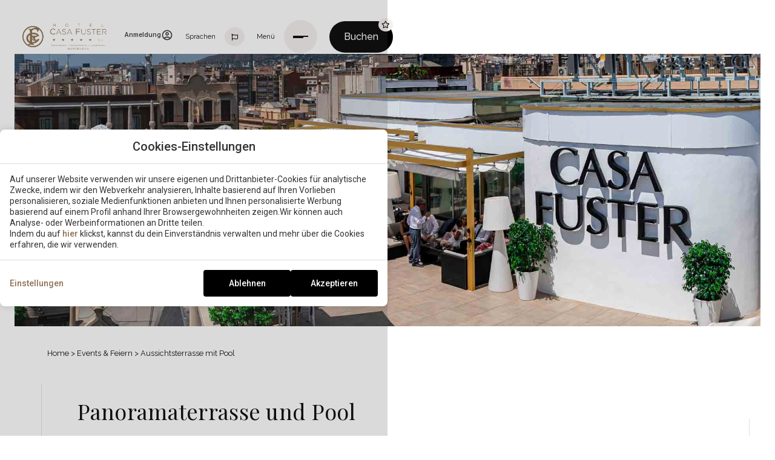

--- FILE ---
content_type: text/html; charset=UTF-8
request_url: https://www.hotelcasafuster.com/de/hochzeiten-und-veranstaltungen/aussichtsterrasse-mit-pool/
body_size: 31511
content:
<!DOCTYPE html>
<html lang="de-DE">
<head>
	<meta charset="UTF-8">
	<meta name="viewport" content="width=device-width, initial-scale=1.0, viewport-fit=cover" />		<meta name='robots' content='index, follow, max-image-preview:large, max-snippet:-1, max-video-preview:-1' />
<link rel="alternate" hreflang="de" href="https://www.hotelcasafuster.com/de/hochzeiten-und-veranstaltungen/aussichtsterrasse-mit-pool/" />
<link rel="alternate" hreflang="en" href="https://www.hotelcasafuster.com/en/weddings-and-events/viewpoint-terrace-swimming-pool/" />
<link rel="alternate" hreflang="es" href="https://www.hotelcasafuster.com/eventos-y-celebraciones/terraza-mirador-piscina/" />
<link rel="alternate" hreflang="ca" href="https://www.hotelcasafuster.com/ca/casaments-i-esdeveniments/terrassa-mirador-piscina/" />
<link rel="alternate" hreflang="fr" href="https://www.hotelcasafuster.com/fr/evenements-cellebrations/terrasse-mirador-piscine/" />
<link rel="alternate" hreflang="ru" href="https://www.hotelcasafuster.com/ru/weddings-and-events/viewpoint-terrace-swimming-pool/" />
<link rel="alternate" hreflang="x-default" href="https://www.hotelcasafuster.com/eventos-y-celebraciones/terraza-mirador-piscina/" />

	<!-- This site is optimized with the Yoast SEO plugin v24.3 - https://yoast.com/wordpress/plugins/seo/ -->
	<title>Aussichtsterrasse mit Pool | Hotel Casa Fuster Barcelona</title>
	<meta name="description" content="Die Aussichtsterrasse ist ein hervorragender Ort für gesellschaftliche Events oder Geschäftsgespräche. Ein herrlicher, offener Balkon auf die Stadt Barcelona mit spektakulärem Blick auf den Paseo de Gracia und den Berg Tibidabo." />
	<link rel="canonical" href="https://www.hotelcasafuster.com/de/hochzeiten-und-veranstaltungen/aussichtsterrasse-mit-pool/" />
	<meta property="og:locale" content="de_DE" />
	<meta property="og:type" content="article" />
	<meta property="og:title" content="Aussichtsterrasse mit Pool | Hotel Casa Fuster Barcelona" />
	<meta property="og:description" content="Die Aussichtsterrasse ist ein hervorragender Ort für gesellschaftliche Events oder Geschäftsgespräche. Ein herrlicher, offener Balkon auf die Stadt Barcelona mit spektakulärem Blick auf den Paseo de Gracia und den Berg Tibidabo." />
	<meta property="og:url" content="https://www.hotelcasafuster.com/de/hochzeiten-und-veranstaltungen/aussichtsterrasse-mit-pool/" />
	<meta property="og:site_name" content="Casa Fuster" />
	<meta property="og:image" content="https://static-resources-elementor.mirai.com/wp-content/uploads/sites/343/casa-fuster_header-historia_section.jpg" />
	<meta property="og:image:width" content="700" />
	<meta property="og:image:height" content="700" />
	<meta property="og:image:type" content="image/jpeg" />
	<meta name="twitter:card" content="summary_large_image" />
	<script type="application/ld+json" class="yoast-schema-graph">{"@context":"https://schema.org","@graph":[{"@type":"WebPage","@id":"https://www.hotelcasafuster.com/de/hochzeiten-und-veranstaltungen/aussichtsterrasse-mit-pool/","url":"https://www.hotelcasafuster.com/de/hochzeiten-und-veranstaltungen/aussichtsterrasse-mit-pool/","name":"Aussichtsterrasse mit Pool | Hotel Casa Fuster Barcelona","isPartOf":{"@id":"https://www.hotelcasafuster.com/de/#website"},"datePublished":"2024-07-15T07:21:26+00:00","dateModified":"2024-07-15T07:21:26+00:00","description":"Die Aussichtsterrasse ist ein hervorragender Ort für gesellschaftliche Events oder Geschäftsgespräche. Ein herrlicher, offener Balkon auf die Stadt Barcelona mit spektakulärem Blick auf den Paseo de Gracia und den Berg Tibidabo.","breadcrumb":{"@id":"https://www.hotelcasafuster.com/de/hochzeiten-und-veranstaltungen/aussichtsterrasse-mit-pool/#breadcrumb"},"inLanguage":"de-DE","potentialAction":[{"@type":"ReadAction","target":["https://www.hotelcasafuster.com/de/hochzeiten-und-veranstaltungen/aussichtsterrasse-mit-pool/"]}]},{"@type":"BreadcrumbList","@id":"https://www.hotelcasafuster.com/de/hochzeiten-und-veranstaltungen/aussichtsterrasse-mit-pool/#breadcrumb","itemListElement":[{"@type":"ListItem","position":1,"name":"Home","item":"https://www.hotelcasafuster.com/de/"},{"@type":"ListItem","position":2,"name":"Events &#038; Feiern","item":"https://www.hotelcasafuster.com/de/hochzeiten-und-veranstaltungen/"},{"@type":"ListItem","position":3,"name":"Aussichtsterrasse mit Pool"}]},{"@type":"WebSite","@id":"https://www.hotelcasafuster.com/de/#website","url":"https://www.hotelcasafuster.com/de/","name":"Casa Fuster","description":"Just another Webs.mirai.com site","potentialAction":[{"@type":"SearchAction","target":{"@type":"EntryPoint","urlTemplate":"https://www.hotelcasafuster.com/de/?s={search_term_string}"},"query-input":{"@type":"PropertyValueSpecification","valueRequired":true,"valueName":"search_term_string"}}],"inLanguage":"de-DE"}]}</script>
	<!-- / Yoast SEO plugin. -->


<link rel='dns-prefetch' href='//www.hotelcasafuster.com' />
<link rel='dns-prefetch' href='//static.mirai.com' />
<link rel='stylesheet' id='elementor-frontend-css' href='https://www.hotelcasafuster.com/app/uploads/sites/343/elementor/css/custom-frontend.min.css' type='text/css' media='all' />
<link rel='stylesheet' id='eael-general-css' href='https://www.hotelcasafuster.com/app/plugins/essential-addons-for-elementor-lite/assets/front-end/css/view/general.min.css' type='text/css' media='all' />
<link rel='stylesheet' id='eael-6158-css' href='https://www.hotelcasafuster.com/app/uploads/sites/343/essential-addons-elementor/eael-6158.css' type='text/css' media='all' />
<link rel='stylesheet' id='css-normalize-css' href='https://www.hotelcasafuster.com/app/mirai-themes/mirai-ma/resources/css/normalize.css' type='text/css' media='all' />
<style id='classic-theme-styles-inline-css' type='text/css'>
/*! This file is auto-generated */
.wp-block-button__link{color:#fff;background-color:#32373c;border-radius:9999px;box-shadow:none;text-decoration:none;padding:calc(.667em + 2px) calc(1.333em + 2px);font-size:1.125em}.wp-block-file__button{background:#32373c;color:#fff;text-decoration:none}
</style>
<style id='global-styles-inline-css' type='text/css'>
:root{--wp--preset--aspect-ratio--square: 1;--wp--preset--aspect-ratio--4-3: 4/3;--wp--preset--aspect-ratio--3-4: 3/4;--wp--preset--aspect-ratio--3-2: 3/2;--wp--preset--aspect-ratio--2-3: 2/3;--wp--preset--aspect-ratio--16-9: 16/9;--wp--preset--aspect-ratio--9-16: 9/16;--wp--preset--color--black: #000000;--wp--preset--color--cyan-bluish-gray: #abb8c3;--wp--preset--color--white: #ffffff;--wp--preset--color--pale-pink: #f78da7;--wp--preset--color--vivid-red: #cf2e2e;--wp--preset--color--luminous-vivid-orange: #ff6900;--wp--preset--color--luminous-vivid-amber: #fcb900;--wp--preset--color--light-green-cyan: #7bdcb5;--wp--preset--color--vivid-green-cyan: #00d084;--wp--preset--color--pale-cyan-blue: #8ed1fc;--wp--preset--color--vivid-cyan-blue: #0693e3;--wp--preset--color--vivid-purple: #9b51e0;--wp--preset--gradient--vivid-cyan-blue-to-vivid-purple: linear-gradient(135deg,rgba(6,147,227,1) 0%,rgb(155,81,224) 100%);--wp--preset--gradient--light-green-cyan-to-vivid-green-cyan: linear-gradient(135deg,rgb(122,220,180) 0%,rgb(0,208,130) 100%);--wp--preset--gradient--luminous-vivid-amber-to-luminous-vivid-orange: linear-gradient(135deg,rgba(252,185,0,1) 0%,rgba(255,105,0,1) 100%);--wp--preset--gradient--luminous-vivid-orange-to-vivid-red: linear-gradient(135deg,rgba(255,105,0,1) 0%,rgb(207,46,46) 100%);--wp--preset--gradient--very-light-gray-to-cyan-bluish-gray: linear-gradient(135deg,rgb(238,238,238) 0%,rgb(169,184,195) 100%);--wp--preset--gradient--cool-to-warm-spectrum: linear-gradient(135deg,rgb(74,234,220) 0%,rgb(151,120,209) 20%,rgb(207,42,186) 40%,rgb(238,44,130) 60%,rgb(251,105,98) 80%,rgb(254,248,76) 100%);--wp--preset--gradient--blush-light-purple: linear-gradient(135deg,rgb(255,206,236) 0%,rgb(152,150,240) 100%);--wp--preset--gradient--blush-bordeaux: linear-gradient(135deg,rgb(254,205,165) 0%,rgb(254,45,45) 50%,rgb(107,0,62) 100%);--wp--preset--gradient--luminous-dusk: linear-gradient(135deg,rgb(255,203,112) 0%,rgb(199,81,192) 50%,rgb(65,88,208) 100%);--wp--preset--gradient--pale-ocean: linear-gradient(135deg,rgb(255,245,203) 0%,rgb(182,227,212) 50%,rgb(51,167,181) 100%);--wp--preset--gradient--electric-grass: linear-gradient(135deg,rgb(202,248,128) 0%,rgb(113,206,126) 100%);--wp--preset--gradient--midnight: linear-gradient(135deg,rgb(2,3,129) 0%,rgb(40,116,252) 100%);--wp--preset--font-size--small: 13px;--wp--preset--font-size--medium: 20px;--wp--preset--font-size--large: 36px;--wp--preset--font-size--x-large: 42px;--wp--preset--spacing--20: 0.44rem;--wp--preset--spacing--30: 0.67rem;--wp--preset--spacing--40: 1rem;--wp--preset--spacing--50: 1.5rem;--wp--preset--spacing--60: 2.25rem;--wp--preset--spacing--70: 3.38rem;--wp--preset--spacing--80: 5.06rem;--wp--preset--shadow--natural: 6px 6px 9px rgba(0, 0, 0, 0.2);--wp--preset--shadow--deep: 12px 12px 50px rgba(0, 0, 0, 0.4);--wp--preset--shadow--sharp: 6px 6px 0px rgba(0, 0, 0, 0.2);--wp--preset--shadow--outlined: 6px 6px 0px -3px rgba(255, 255, 255, 1), 6px 6px rgba(0, 0, 0, 1);--wp--preset--shadow--crisp: 6px 6px 0px rgba(0, 0, 0, 1);}:where(.is-layout-flex){gap: 0.5em;}:where(.is-layout-grid){gap: 0.5em;}body .is-layout-flex{display: flex;}.is-layout-flex{flex-wrap: wrap;align-items: center;}.is-layout-flex > :is(*, div){margin: 0;}body .is-layout-grid{display: grid;}.is-layout-grid > :is(*, div){margin: 0;}:where(.wp-block-columns.is-layout-flex){gap: 2em;}:where(.wp-block-columns.is-layout-grid){gap: 2em;}:where(.wp-block-post-template.is-layout-flex){gap: 1.25em;}:where(.wp-block-post-template.is-layout-grid){gap: 1.25em;}.has-black-color{color: var(--wp--preset--color--black) !important;}.has-cyan-bluish-gray-color{color: var(--wp--preset--color--cyan-bluish-gray) !important;}.has-white-color{color: var(--wp--preset--color--white) !important;}.has-pale-pink-color{color: var(--wp--preset--color--pale-pink) !important;}.has-vivid-red-color{color: var(--wp--preset--color--vivid-red) !important;}.has-luminous-vivid-orange-color{color: var(--wp--preset--color--luminous-vivid-orange) !important;}.has-luminous-vivid-amber-color{color: var(--wp--preset--color--luminous-vivid-amber) !important;}.has-light-green-cyan-color{color: var(--wp--preset--color--light-green-cyan) !important;}.has-vivid-green-cyan-color{color: var(--wp--preset--color--vivid-green-cyan) !important;}.has-pale-cyan-blue-color{color: var(--wp--preset--color--pale-cyan-blue) !important;}.has-vivid-cyan-blue-color{color: var(--wp--preset--color--vivid-cyan-blue) !important;}.has-vivid-purple-color{color: var(--wp--preset--color--vivid-purple) !important;}.has-black-background-color{background-color: var(--wp--preset--color--black) !important;}.has-cyan-bluish-gray-background-color{background-color: var(--wp--preset--color--cyan-bluish-gray) !important;}.has-white-background-color{background-color: var(--wp--preset--color--white) !important;}.has-pale-pink-background-color{background-color: var(--wp--preset--color--pale-pink) !important;}.has-vivid-red-background-color{background-color: var(--wp--preset--color--vivid-red) !important;}.has-luminous-vivid-orange-background-color{background-color: var(--wp--preset--color--luminous-vivid-orange) !important;}.has-luminous-vivid-amber-background-color{background-color: var(--wp--preset--color--luminous-vivid-amber) !important;}.has-light-green-cyan-background-color{background-color: var(--wp--preset--color--light-green-cyan) !important;}.has-vivid-green-cyan-background-color{background-color: var(--wp--preset--color--vivid-green-cyan) !important;}.has-pale-cyan-blue-background-color{background-color: var(--wp--preset--color--pale-cyan-blue) !important;}.has-vivid-cyan-blue-background-color{background-color: var(--wp--preset--color--vivid-cyan-blue) !important;}.has-vivid-purple-background-color{background-color: var(--wp--preset--color--vivid-purple) !important;}.has-black-border-color{border-color: var(--wp--preset--color--black) !important;}.has-cyan-bluish-gray-border-color{border-color: var(--wp--preset--color--cyan-bluish-gray) !important;}.has-white-border-color{border-color: var(--wp--preset--color--white) !important;}.has-pale-pink-border-color{border-color: var(--wp--preset--color--pale-pink) !important;}.has-vivid-red-border-color{border-color: var(--wp--preset--color--vivid-red) !important;}.has-luminous-vivid-orange-border-color{border-color: var(--wp--preset--color--luminous-vivid-orange) !important;}.has-luminous-vivid-amber-border-color{border-color: var(--wp--preset--color--luminous-vivid-amber) !important;}.has-light-green-cyan-border-color{border-color: var(--wp--preset--color--light-green-cyan) !important;}.has-vivid-green-cyan-border-color{border-color: var(--wp--preset--color--vivid-green-cyan) !important;}.has-pale-cyan-blue-border-color{border-color: var(--wp--preset--color--pale-cyan-blue) !important;}.has-vivid-cyan-blue-border-color{border-color: var(--wp--preset--color--vivid-cyan-blue) !important;}.has-vivid-purple-border-color{border-color: var(--wp--preset--color--vivid-purple) !important;}.has-vivid-cyan-blue-to-vivid-purple-gradient-background{background: var(--wp--preset--gradient--vivid-cyan-blue-to-vivid-purple) !important;}.has-light-green-cyan-to-vivid-green-cyan-gradient-background{background: var(--wp--preset--gradient--light-green-cyan-to-vivid-green-cyan) !important;}.has-luminous-vivid-amber-to-luminous-vivid-orange-gradient-background{background: var(--wp--preset--gradient--luminous-vivid-amber-to-luminous-vivid-orange) !important;}.has-luminous-vivid-orange-to-vivid-red-gradient-background{background: var(--wp--preset--gradient--luminous-vivid-orange-to-vivid-red) !important;}.has-very-light-gray-to-cyan-bluish-gray-gradient-background{background: var(--wp--preset--gradient--very-light-gray-to-cyan-bluish-gray) !important;}.has-cool-to-warm-spectrum-gradient-background{background: var(--wp--preset--gradient--cool-to-warm-spectrum) !important;}.has-blush-light-purple-gradient-background{background: var(--wp--preset--gradient--blush-light-purple) !important;}.has-blush-bordeaux-gradient-background{background: var(--wp--preset--gradient--blush-bordeaux) !important;}.has-luminous-dusk-gradient-background{background: var(--wp--preset--gradient--luminous-dusk) !important;}.has-pale-ocean-gradient-background{background: var(--wp--preset--gradient--pale-ocean) !important;}.has-electric-grass-gradient-background{background: var(--wp--preset--gradient--electric-grass) !important;}.has-midnight-gradient-background{background: var(--wp--preset--gradient--midnight) !important;}.has-small-font-size{font-size: var(--wp--preset--font-size--small) !important;}.has-medium-font-size{font-size: var(--wp--preset--font-size--medium) !important;}.has-large-font-size{font-size: var(--wp--preset--font-size--large) !important;}.has-x-large-font-size{font-size: var(--wp--preset--font-size--x-large) !important;}
:where(.wp-block-post-template.is-layout-flex){gap: 1.25em;}:where(.wp-block-post-template.is-layout-grid){gap: 1.25em;}
:where(.wp-block-columns.is-layout-flex){gap: 2em;}:where(.wp-block-columns.is-layout-grid){gap: 2em;}
:root :where(.wp-block-pullquote){font-size: 1.5em;line-height: 1.6;}
</style>
<link rel='stylesheet' id='contact-form-7-css' href='https://www.hotelcasafuster.com/app/plugins/contact-form-7/includes/css/styles.css' type='text/css' media='all' />
<link rel='stylesheet' id='wpml-ls-hotel-casa-fuster-2022-lang-code-dropdown-0-css' href='https://www.hotelcasafuster.com/app/mirai-themes/mirai-ma/wpml/templates/language-switchers/lang-code-dropdown/style.css' type='text/css' media='all' />
<style id='wpml-ls-hotel-casa-fuster-2022-lang-code-dropdown-0-inline-css' type='text/css'>
.wpml-ls-statics-shortcode_actions{background-color:#ffffff;}.wpml-ls-statics-shortcode_actions, .wpml-ls-statics-shortcode_actions .wpml-ls-sub-menu, .wpml-ls-statics-shortcode_actions a {border-color:#ffffff;}
</style>
<link rel='stylesheet' id='widget-heading-css' href='https://www.hotelcasafuster.com/app/plugins/elementor/assets/css/widget-heading.min.css' type='text/css' media='all' />
<link rel='stylesheet' id='widget-form-css' href='https://www.hotelcasafuster.com/app/plugins/elementor-pro/assets/css/widget-form.min.css' type='text/css' media='all' />
<link rel='stylesheet' id='e-animation-slideInDown-css' href='https://www.hotelcasafuster.com/app/plugins/elementor/assets/lib/animations/styles/slideInDown.min.css' type='text/css' media='all' />
<link rel='stylesheet' id='e-popup-css' href='https://www.hotelcasafuster.com/app/plugins/elementor-pro/assets/css/conditionals/popup.min.css' type='text/css' media='all' />
<link rel='stylesheet' id='widget-text-editor-css' href='https://www.hotelcasafuster.com/app/plugins/elementor/assets/css/widget-text-editor.min.css' type='text/css' media='all' />
<link rel='stylesheet' id='widget-icon-box-css' href='https://www.hotelcasafuster.com/app/uploads/sites/343/elementor/css/custom-widget-icon-box.min.css' type='text/css' media='all' />
<link rel='stylesheet' id='widget-social-icons-css' href='https://www.hotelcasafuster.com/app/plugins/elementor/assets/css/widget-social-icons.min.css' type='text/css' media='all' />
<link rel='stylesheet' id='e-apple-webkit-css' href='https://www.hotelcasafuster.com/app/uploads/sites/343/elementor/css/custom-apple-webkit.min.css' type='text/css' media='all' />
<link rel='stylesheet' id='e-animation-fadeInDown-css' href='https://www.hotelcasafuster.com/app/plugins/elementor/assets/lib/animations/styles/fadeInDown.min.css' type='text/css' media='all' />
<link rel='stylesheet' id='widget-spacer-css' href='https://www.hotelcasafuster.com/app/plugins/elementor/assets/css/widget-spacer.min.css' type='text/css' media='all' />
<link rel='stylesheet' id='widget-image-css' href='https://www.hotelcasafuster.com/app/plugins/elementor/assets/css/widget-image.min.css' type='text/css' media='all' />
<link rel='stylesheet' id='e-sticky-css' href='https://www.hotelcasafuster.com/app/plugins/elementor-pro/assets/css/modules/sticky.min.css' type='text/css' media='all' />
<link rel='stylesheet' id='swiper-css' href='https://www.hotelcasafuster.com/app/plugins/elementor/assets/lib/swiper/v8/css/swiper.min.css' type='text/css' media='all' />
<link rel='stylesheet' id='e-swiper-css' href='https://www.hotelcasafuster.com/app/plugins/elementor/assets/css/conditionals/e-swiper.min.css' type='text/css' media='all' />
<link rel='stylesheet' id='widget-nav-menu-css' href='https://www.hotelcasafuster.com/app/uploads/sites/343/elementor/css/custom-pro-widget-nav-menu.min.css' type='text/css' media='all' />
<link rel='stylesheet' id='eael-124-css' href='https://www.hotelcasafuster.com/app/uploads/sites/343/essential-addons-elementor/eael-124.css' type='text/css' media='all' />
<link rel='stylesheet' id='elementor-icons-css' href='https://www.hotelcasafuster.com/app/plugins/elementor/assets/lib/eicons/css/elementor-icons.min.css' type='text/css' media='all' />
<style id='elementor-icons-inline-css' type='text/css'>

		.elementor-add-new-section .elementor-add-templately-promo-button{
            background-color: #5d4fff;
            background-image: url(https://www.hotelcasafuster.com/app/plugins/essential-addons-for-elementor-lite/assets/admin/images/templately/logo-icon.svg);
            background-repeat: no-repeat;
            background-position: center center;
            position: relative;
        }
        
		.elementor-add-new-section .elementor-add-templately-promo-button > i{
            height: 12px;
        }
        
        body .elementor-add-new-section .elementor-add-section-area-button {
            margin-left: 0;
        }

		.elementor-add-new-section .elementor-add-templately-promo-button{
            background-color: #5d4fff;
            background-image: url(https://www.hotelcasafuster.com/app/plugins/essential-addons-for-elementor-lite/assets/admin/images/templately/logo-icon.svg);
            background-repeat: no-repeat;
            background-position: center center;
            position: relative;
        }
        
		.elementor-add-new-section .elementor-add-templately-promo-button > i{
            height: 12px;
        }
        
        body .elementor-add-new-section .elementor-add-section-area-button {
            margin-left: 0;
        }

		.elementor-add-new-section .elementor-add-templately-promo-button{
            background-color: #5d4fff;
            background-image: url(https://www.hotelcasafuster.com/app/plugins/essential-addons-for-elementor-lite/assets/admin/images/templately/logo-icon.svg);
            background-repeat: no-repeat;
            background-position: center center;
            position: relative;
        }
        
		.elementor-add-new-section .elementor-add-templately-promo-button > i{
            height: 12px;
        }
        
        body .elementor-add-new-section .elementor-add-section-area-button {
            margin-left: 0;
        }

		.elementor-add-new-section .elementor-add-templately-promo-button{
            background-color: #5d4fff;
            background-image: url(https://www.hotelcasafuster.com/app/plugins/essential-addons-for-elementor-lite/assets/admin/images/templately/logo-icon.svg);
            background-repeat: no-repeat;
            background-position: center center;
            position: relative;
        }
        
		.elementor-add-new-section .elementor-add-templately-promo-button > i{
            height: 12px;
        }
        
        body .elementor-add-new-section .elementor-add-section-area-button {
            margin-left: 0;
        }
</style>
<link rel='stylesheet' id='elementor-post-3-css' href='https://www.hotelcasafuster.com/app/uploads/sites/343/elementor/css/post-3.css' type='text/css' media='all' />
<link rel='stylesheet' id='mima-elementor-fix-css' href='https://www.hotelcasafuster.com/app/mirai-themes/mirai-ma/resources/css/elementor-fix.css' type='text/css' media='all' />
<link rel='stylesheet' id='elementor-icons-mirai-icofonts-css' href='https://www.hotelcasafuster.com/app/mirai-themes/mirai-ma/icofonts/mirai-icofonts/style.css' type='text/css' media='all' />
<link rel='stylesheet' id='mirai-booking-core-index-css-css' href='https://static.mirai.com/core/index.css' type='text/css' media='all' />
<link rel='stylesheet' id='mirai-booking-core-engine-css-css' href='https://www.hotelcasafuster.com/app/themes/hotel-casa-fuster-2022/resources/css/engine.css' type='text/css' media='all' />
<link rel='stylesheet' id='widget-breadcrumbs-css' href='https://www.hotelcasafuster.com/app/plugins/elementor-pro/assets/css/widget-breadcrumbs.min.css' type='text/css' media='all' />
<link rel='stylesheet' id='widget-toggle-css' href='https://www.hotelcasafuster.com/app/uploads/sites/343/elementor/css/custom-widget-toggle.min.css' type='text/css' media='all' />
<link rel='stylesheet' id='elementor-post-124-css' href='https://www.hotelcasafuster.com/app/uploads/sites/343/elementor/css/post-124.css' type='text/css' media='all' />
<link rel='stylesheet' id='elementor-post-6152-css' href='https://www.hotelcasafuster.com/app/uploads/sites/343/elementor/css/post-6152.css' type='text/css' media='all' />
<link rel='stylesheet' id='elementor-post-6158-css' href='https://www.hotelcasafuster.com/app/uploads/sites/343/elementor/css/post-6158.css' type='text/css' media='all' />
<link rel='stylesheet' id='elementor-post-6160-css' href='https://www.hotelcasafuster.com/app/uploads/sites/343/elementor/css/post-6160.css' type='text/css' media='all' />
<link rel='stylesheet' id='elementor-post-6162-css' href='https://www.hotelcasafuster.com/app/uploads/sites/343/elementor/css/post-6162.css' type='text/css' media='all' />
<link rel='stylesheet' id='maai-main-css' href='https://www.hotelcasafuster.com/app/themes/hotel-casa-fuster-2022/style.css' type='text/css' media='all' />
<link rel='stylesheet' id='mi-global-fixes-css' href='https://www.hotelcasafuster.com/app/mirai-themes/mirai-ma/resources/css/global-fixes.css' type='text/css' media='all' />
<link rel='stylesheet' id='google-fonts-1-css' href='https://fonts.googleapis.com/css?family=Playfair+Display%3A100%2C100italic%2C200%2C200italic%2C300%2C300italic%2C400%2C400italic%2C500%2C500italic%2C600%2C600italic%2C700%2C700italic%2C800%2C800italic%2C900%2C900italic%7CRaleway%3A100%2C100italic%2C200%2C200italic%2C300%2C300italic%2C400%2C400italic%2C500%2C500italic%2C600%2C600italic%2C700%2C700italic%2C800%2C800italic%2C900%2C900italic%7CAllura%3A100%2C100italic%2C200%2C200italic%2C300%2C300italic%2C400%2C400italic%2C500%2C500italic%2C600%2C600italic%2C700%2C700italic%2C800%2C800italic%2C900%2C900italic%7CRoboto%3A100%2C100italic%2C200%2C200italic%2C300%2C300italic%2C400%2C400italic%2C500%2C500italic%2C600%2C600italic%2C700%2C700italic%2C800%2C800italic%2C900%2C900italic&#038;display=auto&#038;ver=6.6.2' type='text/css' media='all' />
<link rel='stylesheet' id='elementor-icons-shared-0-css' href='https://www.hotelcasafuster.com/app/plugins/elementor/assets/lib/font-awesome/css/fontawesome.min.css' type='text/css' media='all' />
<link rel='stylesheet' id='elementor-icons-fa-solid-css' href='https://www.hotelcasafuster.com/app/plugins/elementor/assets/lib/font-awesome/css/solid.min.css' type='text/css' media='all' />
<link rel='stylesheet' id='elementor-icons-fa-brands-css' href='https://www.hotelcasafuster.com/app/plugins/elementor/assets/lib/font-awesome/css/brands.min.css' type='text/css' media='all' />
<link rel='stylesheet' id='elementor-icons-fa-regular-css' href='https://www.hotelcasafuster.com/app/plugins/elementor/assets/lib/font-awesome/css/regular.min.css' type='text/css' media='all' />
<link rel="preconnect" href="https://fonts.gstatic.com/" crossorigin><script type="text/javascript" src="https://www.hotelcasafuster.com/wp-includes/js/jquery/jquery.min.js" id="jquery-core-js"></script>
<script type="text/javascript" src="https://www.hotelcasafuster.com/wp-includes/js/jquery/jquery-migrate.min.js" id="jquery-migrate-js"></script>
<script type="text/javascript" src="https://www.hotelcasafuster.com/app/mirai-themes/mirai-ma/wpml/templates/language-switchers/lang-code-dropdown/script.js" id="wpml-ls-hotel-casa-fuster-2022-lang-code-dropdown-0-js"></script>
<meta name="generator" content="WPML ver:4.6.15 stt:8,1,4,3,45,2;" />
<meta name="generator" content="Elementor 3.27.1; features: additional_custom_breakpoints; settings: css_print_method-external, google_font-enabled, font_display-auto">
<style type="text/css">.recentcomments a{display:inline !important;padding:0 !important;margin:0 !important;}</style>			<style>
				.e-con.e-parent:nth-of-type(n+4):not(.e-lazyloaded):not(.e-no-lazyload),
				.e-con.e-parent:nth-of-type(n+4):not(.e-lazyloaded):not(.e-no-lazyload) * {
					background-image: none !important;
				}
				@media screen and (max-height: 1024px) {
					.e-con.e-parent:nth-of-type(n+3):not(.e-lazyloaded):not(.e-no-lazyload),
					.e-con.e-parent:nth-of-type(n+3):not(.e-lazyloaded):not(.e-no-lazyload) * {
						background-image: none !important;
					}
				}
				@media screen and (max-height: 640px) {
					.e-con.e-parent:nth-of-type(n+2):not(.e-lazyloaded):not(.e-no-lazyload),
					.e-con.e-parent:nth-of-type(n+2):not(.e-lazyloaded):not(.e-no-lazyload) * {
						background-image: none !important;
					}
				}
			</style>
			<link rel="icon" href="https://static-resources-elementor.mirai.com/wp-content/uploads/sites/343/casa-fuster-imagotipe-footer.png" sizes="32x32" />
<link rel="icon" href="https://static-resources-elementor.mirai.com/wp-content/uploads/sites/343/casa-fuster-imagotipe-footer.png" sizes="192x192" />
<link rel="apple-touch-icon" href="https://static-resources-elementor.mirai.com/wp-content/uploads/sites/343/casa-fuster-imagotipe-footer.png" />
<meta name="msapplication-TileImage" content="https://static-resources-elementor.mirai.com/wp-content/uploads/sites/343/casa-fuster-imagotipe-footer.png" />
</head>
<body class="page-template-default page page-id-124 page-child parent-pageid-106 cat-events mi-deflang-es mi-curlang-de elementor-default elementor-kit-3 elementor-page elementor-page-124">
<header data-elementor-type="header" data-elementor-id="6160" class="elementor elementor-6160 elementor-349 elementor-location-header" data-elementor-post-type="elementor_library">
					<section class="elementor-section elementor-top-section elementor-element elementor-element-ca53fed info-top animated-fast elementor-hidden-desktop elementor-hidden-laptop elementor-hidden-tablet elementor-hidden-mobile elementor-section-height-default elementor-section-height-default elementor-section-boxed elementor-invisible" data-id="ca53fed" data-element_type="section" data-settings='{"background_background":"classic","animation":"fadeInDown","animation_delay":4500}'>
						<div class="elementor-container elementor-column-gap-default">
					<div class="elementor-column elementor-col-100 elementor-top-column elementor-element elementor-element-6cac9b8" data-id="6cac9b8" data-element_type="column">
			<div class="elementor-widget-wrap elementor-element-populated">
						<div class="elementor-element elementor-element-18725a3 elementor-widget elementor-widget-template" data-id="18725a3" data-element_type="widget" data-widget_type="template.default">
				<div class="elementor-widget-container">
							<div class="elementor-template">
			<header data-elementor-type="section" data-elementor-id="6449" class="elementor elementor-6449 elementor-5001 elementor-location-header" data-elementor-post-type="elementor_library">
					<section class="elementor-section elementor-inner-section elementor-element elementor-element-16be8809 elementor-section-full_width elementor-section-height-default elementor-section-height-default" data-id="16be8809" data-element_type="section">
						<div class="elementor-container elementor-column-gap-default">
					<div class="elementor-column elementor-col-100 elementor-inner-column elementor-element elementor-element-68a63e22" data-id="68a63e22" data-element_type="column" data-settings='{"background_background":"classic"}'>
			<div class="elementor-widget-wrap elementor-element-populated">
						<div class="elementor-element elementor-element-3d8586ff elementor-widget__width-auto dropshadow elementor-widget elementor-widget-image" data-id="3d8586ff" data-element_type="widget" data-widget_type="image.default">
				<div class="elementor-widget-container">
															<img width="171" height="53" src="https://static-resources-elementor.mirai.com/wp-content/uploads/sites/343/hearts-of-paper-san-valentin-2.png" class="attachment-full size-full wp-image-8179" alt="Aussichtsterrasse mit Pool - Casa Fuster">															</div>
				</div>
				<div class="elementor-element elementor-element-1f03d93 elementor-widget__width-auto elementor-widget elementor-widget-image" data-id="1f03d93" data-element_type="widget" data-widget_type="image.default">
				<div class="elementor-widget-container">
															<img width="220" height="65" src="https://static-resources-elementor.mirai.com/wp-content/uploads/sites/343/Group-304.png" class="attachment-large size-large wp-image-4987" alt="Aussichtsterrasse mit Pool - Casa Fuster">															</div>
				</div>
				<div class="elementor-element elementor-element-718613ba elementor-widget__width-auto elementor-widget elementor-widget-heading" data-id="718613ba" data-element_type="widget" data-widget_type="heading.default">
				<div class="elementor-widget-container">
					<span class="elementor-heading-title elementor-size-default">Entdecken Sie alles, was wir f&uuml;r diesen Tag im romantischsten Hotel Barcelonas vorbereitet haben.</span>				</div>
				</div>
				<div class="elementor-element elementor-element-3c075c4 elementor-align-left elementor-widget__width-auto second-btn elementor-widget elementor-widget-button" data-id="3c075c4" data-element_type="widget" data-widget_type="button.default">
				<div class="elementor-widget-container">
									<div class="elementor-button-wrapper">
					<a class="second-btn elementor-button elementor-button-link elementor-size-sm" href="https://www.dropbox.com/scl/fi/wmh3rz91iy7bn90o1fwtm/HCF-PAQUETE-SAN-VALENT-N-2025-ENG-LQ.pdf?rlkey=iknn13kymb8qq8acf1ai55360&amp;st=uvx7td9y&amp;raw=1" target="_blank">
						<span class="elementor-button-content-wrapper">
									<span class="elementor-button-text">Mehr</span>
					</span>
					</a>
				</div>
								</div>
				</div>
					</div>
		</div>
					</div>
		</section>
				</header>
		</div>
						</div>
				</div>
				<div class="elementor-element elementor-element-6001656 elementor-widget__width-auto elementor-absolute close-info-top elementor-view-stacked elementor-shape-circle elementor-widget elementor-widget-icon" data-id="6001656" data-element_type="widget" data-settings='{"_position":"absolute"}' data-widget_type="icon.default">
				<div class="elementor-widget-container">
							<div class="elementor-icon-wrapper">
			<a class="elementor-icon" href="#">
			<i aria-hidden="true" class="micon micon-close02"></i>			</a>
		</div>
						</div>
				</div>
				<div class="elementor-element elementor-element-ff86f38 elementor-widget elementor-widget-javascript" data-id="ff86f38" data-element_type="widget" data-widget_type="javascript.default">
				<div class="elementor-widget-container">
					<script type="text/javascript">jQuery( document ).ready( function( $ ) {
   $( '.close-info-top' ).on( 'click', function() {
      $( '.info-top' ).hide();
   } );
} );</script>				</div>
				</div>
					</div>
		</div>
					</div>
		</section>
				<section class="elementor-section elementor-top-section elementor-element elementor-element-67d016c elementor-section-full_width elementor-section-height-default elementor-section-height-default" data-id="67d016c" data-element_type="section" id="header" data-settings='{"background_background":"classic","sticky":"top","sticky_on":["desktop","laptop","tablet","mobile"],"sticky_offset":0,"sticky_effects_offset":0,"sticky_anchor_link_offset":0}'>
						<div class="elementor-container elementor-column-gap-default">
					<div class="elementor-column elementor-col-33 elementor-top-column elementor-element elementor-element-0a7321f column_mb_finder" data-id="0a7321f" data-element_type="column">
			<div class="elementor-widget-wrap elementor-element-populated">
						<div class="elementor-element elementor-element-2e5b8f2 elementor-widget elementor-widget-spacer" data-id="2e5b8f2" data-element_type="widget" data-widget_type="spacer.default">
				<div class="elementor-widget-container">
							<div class="elementor-spacer">
			<div class="elementor-spacer-inner"></div>
		</div>
						</div>
				</div>
				<div class="elementor-element elementor-element-2953044 elementor-widget__width-auto elementor-hidden-desktop elementor-hidden-laptop elementor-hidden-tablet elementor-widget elementor-widget-Mirai-Club-Login" data-id="2953044" data-element_type="widget" data-widget_type="Mirai-Club-Login.default">
				<div class="elementor-widget-container">
					<div data-mirai-component="session"></div>				</div>
				</div>
					</div>
		</div>
				<div class="elementor-column elementor-col-33 elementor-top-column elementor-element elementor-element-4bd9110 hotel-logo" data-id="4bd9110" data-element_type="column">
			<div class="elementor-widget-wrap elementor-element-populated">
						<div class="elementor-element elementor-element-e83469f elementor-widget elementor-widget-image" data-id="e83469f" data-element_type="widget" data-widget_type="image.default">
				<div class="elementor-widget-container">
																<a href="https://www.hotelcasafuster.com/de/">
							<img fetchpriority="high" width="1024" height="314" src="https://static-resources-elementor.mirai.com/wp-content/uploads/sites/343/logo-casa-fuster-1024x314.png" class="attachment-large size-large wp-image-5541" alt="logo-casa-fuster" srcset="https://static-resources-elementor.mirai.com/wp-content/uploads/sites/343/logo-casa-fuster-1024x314.png 1024w, https://static-resources-elementor.mirai.com/wp-content/uploads/sites/343/logo-casa-fuster-300x92.png 300w, https://static-resources-elementor.mirai.com/wp-content/uploads/sites/343/logo-casa-fuster-768x235.png 768w, https://static-resources-elementor.mirai.com/wp-content/uploads/sites/343/logo-casa-fuster-1536x471.png 1536w, https://static-resources-elementor.mirai.com/wp-content/uploads/sites/343/logo-casa-fuster.png 1717w" sizes="(max-width: 1024px) 100vw, 1024px">								</a>
															</div>
				</div>
				<div class="elementor-element elementor-element-0175896 elementor-hidden-desktop elementor-hidden-laptop elementor-hidden-tablet elementor-hidden-mobile elementor-widget elementor-widget-image" data-id="0175896" data-element_type="widget" data-widget_type="image.default">
				<div class="elementor-widget-container">
																<a href="https://www.hotelcasafuster.com/de/">
							<img fetchpriority="high" width="1024" height="314" src="https://static-resources-elementor.mirai.com/wp-content/uploads/sites/343/logo-casa-fuster-1024x314.png" class="attachment-large size-large wp-image-5541" alt="logo-casa-fuster" srcset="https://static-resources-elementor.mirai.com/wp-content/uploads/sites/343/logo-casa-fuster-1024x314.png 1024w, https://static-resources-elementor.mirai.com/wp-content/uploads/sites/343/logo-casa-fuster-300x92.png 300w, https://static-resources-elementor.mirai.com/wp-content/uploads/sites/343/logo-casa-fuster-768x235.png 768w, https://static-resources-elementor.mirai.com/wp-content/uploads/sites/343/logo-casa-fuster-1536x471.png 1536w, https://static-resources-elementor.mirai.com/wp-content/uploads/sites/343/logo-casa-fuster.png 1717w" sizes="(max-width: 1024px) 100vw, 1024px">								</a>
															</div>
				</div>
					</div>
		</div>
				<div class="elementor-column elementor-col-33 elementor-top-column elementor-element elementor-element-ec2b4f8" data-id="ec2b4f8" data-element_type="column">
			<div class="elementor-widget-wrap elementor-element-populated">
						<section class="elementor-section elementor-inner-section elementor-element elementor-element-61a303e elementor-section-content-middle header-container elementor-section-full_width elementor-section-height-default elementor-section-height-default" data-id="61a303e" data-element_type="section">
						<div class="elementor-container elementor-column-gap-default">
					<div class="elementor-column elementor-col-25 elementor-inner-column elementor-element elementor-element-8b56440 elementor-hidden-mobile fit-content" data-id="8b56440" data-element_type="column">
			<div class="elementor-widget-wrap elementor-element-populated">
						<div class="elementor-element elementor-element-b70cc12 elementor-widget__width-auto elementor-widget elementor-widget-Mirai-Club-Login" data-id="b70cc12" data-element_type="widget" data-widget_type="Mirai-Club-Login.default">
				<div class="elementor-widget-container">
					<div data-mirai-component="session"></div>				</div>
				</div>
					</div>
		</div>
				<div class="elementor-column elementor-col-25 elementor-inner-column elementor-element elementor-element-a83c3b8 elementor-hidden-mobile fit-content" data-id="a83c3b8" data-element_type="column">
			<div class="elementor-widget-wrap elementor-element-populated">
						<div class="elementor-element elementor-element-5325664 elementor-widget__width-auto elementor-widget elementor-widget-text-editor" data-id="5325664" data-element_type="widget" data-widget_type="text-editor.default">
				<div class="elementor-widget-container">
									<p>Sprachen</p>
								</div>
				</div>
				<div class="elementor-element elementor-element-d6d9311 elementor-widget__width-auto lang-selector elementor-widget elementor-widget-wpml-language-switcher" data-id="d6d9311" data-element_type="widget" data-widget_type="wpml-language-switcher.default">
				<div class="elementor-widget-container">
					<div class="wpml-elementor-ls">
<div class="wpml-ls-statics-shortcode_actions wpml-ls wpml-ls-legacy-dropdown-click js-wpml-ls-legacy-dropdown-click">
	<ul>

		<li class="wpml-ls-slot-shortcode_actions wpml-ls-item wpml-ls-item-de wpml-ls-current-language wpml-ls-first-item wpml-ls-item-legacy-dropdown-click">

			<a href="#" class="js-wpml-ls-item-toggle wpml-ls-item-toggle"><span class="wpml-ls-native">DE</span></a>

			<ul class="js-wpml-ls-sub-menu wpml-ls-sub-menu">
				
					<li class="wpml-ls-slot-shortcode_actions wpml-ls-item wpml-ls-item-en">
						<a href="https://www.hotelcasafuster.com/en/weddings-and-events/viewpoint-terrace-swimming-pool/" class="wpml-ls-link"><span class="wpml-ls-native" lang="en">EN</span></a>
					</li>

				
					<li class="wpml-ls-slot-shortcode_actions wpml-ls-item wpml-ls-item-es">
						<a href="https://www.hotelcasafuster.com/eventos-y-celebraciones/terraza-mirador-piscina/" class="wpml-ls-link"><span class="wpml-ls-native" lang="es">ES</span></a>
					</li>

				
					<li class="wpml-ls-slot-shortcode_actions wpml-ls-item wpml-ls-item-ca">
						<a href="https://www.hotelcasafuster.com/ca/casaments-i-esdeveniments/terrassa-mirador-piscina/" class="wpml-ls-link"><span class="wpml-ls-native" lang="ca">CA</span></a>
					</li>

				
					<li class="wpml-ls-slot-shortcode_actions wpml-ls-item wpml-ls-item-fr">
						<a href="https://www.hotelcasafuster.com/fr/evenements-cellebrations/terrasse-mirador-piscine/" class="wpml-ls-link"><span class="wpml-ls-native" lang="fr">FR</span></a>
					</li>

				
					<li class="wpml-ls-slot-shortcode_actions wpml-ls-item wpml-ls-item-ru wpml-ls-last-item">
						<a href="https://www.hotelcasafuster.com/ru/weddings-and-events/viewpoint-terrace-swimming-pool/" class="wpml-ls-link"><span class="wpml-ls-native" lang="ru">RU</span></a>
					</li>

							</ul>

		</li>

	</ul>
</div>
</div>				</div>
				</div>
					</div>
		</div>
				<div class="elementor-column elementor-col-25 elementor-inner-column elementor-element elementor-element-d8ff085 fit-content" data-id="d8ff085" data-element_type="column">
			<div class="elementor-widget-wrap elementor-element-populated">
						<div class="elementor-element elementor-element-f4d3f67 elementor-widget__width-auto elementor-hidden-mobile elementor-widget elementor-widget-text-editor" data-id="f4d3f67" data-element_type="widget" data-widget_type="text-editor.default">
				<div class="elementor-widget-container">
									<p>Men&uuml;</p>
								</div>
				</div>
				<div class="elementor-element elementor-element-c0eee45 elementor-widget__width-auto menu-icon elementor-widget elementor-widget-button" data-id="c0eee45" data-element_type="widget" data-widget_type="button.default">
				<div class="elementor-widget-container">
									<div class="elementor-button-wrapper">
					<a class="menu-icon elementor-button elementor-button-link elementor-size-sm" href="#elementor-action%3Aaction%3Dpopup%3Aopen%26settings%3DeyJpZCI6NjE1OCwidG9nZ2xlIjpmYWxzZX0%3D">
						<span class="elementor-button-content-wrapper">
						<span class="elementor-button-icon">
				<i aria-hidden="true" class="fas fa-grip-lines"></i>			</span>
								</span>
					</a>
				</div>
								</div>
				</div>
					</div>
		</div>
				<div class="elementor-column elementor-col-25 elementor-inner-column elementor-element elementor-element-2db60a8 fit-content btn-book elementor-hidden-mobile" data-id="2db60a8" data-element_type="column">
			<div class="elementor-widget-wrap elementor-element-populated">
						<div class="elementor-element elementor-element-5037f59 elementor-widget__width-auto elementor-widget elementor-widget-button" data-id="5037f59" data-element_type="widget" data-widget_type="button.default">
				<div class="elementor-widget-container">
									<div class="elementor-button-wrapper">
					<a class="elementor-button elementor-button-link elementor-size-sm" href="#elementor-action%3Aaction%3Dpopup%3Aopen%26settings%3DeyJpZCI6NjE1NiwidG9nZ2xlIjpmYWxzZX0%3D">
						<span class="elementor-button-content-wrapper">
						<span class="elementor-button-icon">
				<i aria-hidden="true" class="far fa-star"></i>			</span>
									<span class="elementor-button-text">Buchen</span>
					</span>
					</a>
				</div>
								</div>
				</div>
					</div>
		</div>
					</div>
		</section>
					</div>
		</div>
					</div>
		</section>
				<section class="elementor-section elementor-top-section elementor-element elementor-element-0e706d2 btn-book-mobile elementor-hidden-desktop elementor-hidden-laptop elementor-hidden-tablet elementor-section-height-default elementor-section-height-default elementor-section-boxed" data-id="0e706d2" data-element_type="section">
						<div class="elementor-container elementor-column-gap-default">
					<div class="elementor-column elementor-col-100 elementor-top-column elementor-element elementor-element-89f25ba" data-id="89f25ba" data-element_type="column">
			<div class="elementor-widget-wrap elementor-element-populated">
						<div class="elementor-element elementor-element-f932f18 elementor-widget__width-auto elementor-widget elementor-widget-button" data-id="f932f18" data-element_type="widget" data-widget_type="button.default">
				<div class="elementor-widget-container">
									<div class="elementor-button-wrapper">
					<a class="elementor-button elementor-button-link elementor-size-sm" href="#elementor-action%3Aaction%3Dpopup%3Aopen%26settings%3DeyJpZCI6NjE1NiwidG9nZ2xlIjpmYWxzZX0%3D">
						<span class="elementor-button-content-wrapper">
									<span class="elementor-button-text">Buchen</span>
					</span>
					</a>
				</div>
								</div>
				</div>
					</div>
		</div>
					</div>
		</section>
				</header>
<div class="wrap">

	<div id="primary" class="content-area">
		<main id="main" class="site-main" role="main">

			<div data-elementor-type="wp-page" data-elementor-id="124" class="elementor elementor-124 elementor-120" data-elementor-post-type="page">
						<section class="elementor-section elementor-top-section elementor-element elementor-element-77e16de9 elementor-section-full_width elementor-section-height-default elementor-section-height-default" data-id="77e16de9" data-element_type="section">
						<div class="elementor-container elementor-column-gap-no">
					<div class="elementor-column elementor-col-100 elementor-top-column elementor-element elementor-element-707a256" data-id="707a256" data-element_type="column" data-settings='{"background_background":"classic"}'>
			<div class="elementor-widget-wrap elementor-element-populated">
						<div class="elementor-element elementor-element-2580e289 elementor-widget elementor-widget-spacer" data-id="2580e289" data-element_type="widget" data-widget_type="spacer.default">
				<div class="elementor-widget-container">
							<div class="elementor-spacer">
			<div class="elementor-spacer-inner"></div>
		</div>
						</div>
				</div>
					</div>
		</div>
					</div>
		</section>
				<section class="elementor-section elementor-top-section elementor-element elementor-element-3a7e4e57 elementor-section-height-default elementor-section-height-default elementor-section-boxed" data-id="3a7e4e57" data-element_type="section">
						<div class="elementor-container elementor-column-gap-default">
					<div class="elementor-column elementor-col-100 elementor-top-column elementor-element elementor-element-27acc749" data-id="27acc749" data-element_type="column">
			<div class="elementor-widget-wrap elementor-element-populated">
						<div class="elementor-element elementor-element-296e3418 elementor-widget elementor-widget-breadcrumbs" data-id="296e3418" data-element_type="widget" data-widget_type="breadcrumbs.default">
				<div class="elementor-widget-container">
					<p id="breadcrumbs"><span><span><a href="https://www.hotelcasafuster.com/de/">Home</a></span> &gt; <span><a href="https://www.hotelcasafuster.com/de/hochzeiten-und-veranstaltungen/">Events &amp; Feiern</a></span> &gt; <span class="breadcrumb_last" aria-current="page">Aussichtsterrasse mit Pool</span></span></p>				</div>
				</div>
					</div>
		</div>
					</div>
		</section>
				<section class="elementor-section elementor-top-section elementor-element elementor-element-e5e17e7 elementor-section-height-default elementor-section-height-default elementor-section-boxed" data-id="e5e17e7" data-element_type="section">
						<div class="elementor-container elementor-column-gap-default">
					<div class="elementor-column elementor-col-100 elementor-top-column elementor-element elementor-element-f0cd312 border-left-100 border-right-50" data-id="f0cd312" data-element_type="column">
			<div class="elementor-widget-wrap elementor-element-populated">
						<section class="elementor-section elementor-inner-section elementor-element elementor-element-9301410 elementor-section-full_width elementor-section-height-default elementor-section-height-default" data-id="9301410" data-element_type="section">
						<div class="elementor-container elementor-column-gap-default">
					<div class="elementor-column elementor-col-50 elementor-inner-column elementor-element elementor-element-a8d8bb9" data-id="a8d8bb9" data-element_type="column">
			<div class="elementor-widget-wrap elementor-element-populated">
						<div class="elementor-element elementor-element-f90f198 eael-dual-header-content-align-left elementor-widget elementor-widget-eael-dual-color-header" data-id="f90f198" data-element_type="widget" data-widget_type="eael-dual-color-header.default">
				<div class="elementor-widget-container">
								<div class="eael-dual-header">
				<h1 class="title"><span class="lead solid-color">Panoramaterrasse und Pool</span> <span></span></h1>				<span class="subtext"></span>
							</div>

						</div>
				</div>
					</div>
		</div>
				<div class="elementor-column elementor-col-50 elementor-inner-column elementor-element elementor-element-3f619cd" data-id="3f619cd" data-element_type="column">
			<div class="elementor-widget-wrap">
							</div>
		</div>
					</div>
		</section>
				<div class="elementor-element elementor-element-57e7252 elementor-widget elementor-widget-spacer" data-id="57e7252" data-element_type="widget" data-widget_type="spacer.default">
				<div class="elementor-widget-container">
							<div class="elementor-spacer">
			<div class="elementor-spacer-inner"></div>
		</div>
						</div>
				</div>
					</div>
		</div>
					</div>
		</section>
				<section class="elementor-section elementor-top-section elementor-element elementor-element-3779867 pr-0 elementor-section-height-default elementor-section-height-default elementor-section-boxed" data-id="3779867" data-element_type="section" data-settings='{"background_background":"classic"}'>
						<div class="elementor-container elementor-column-gap-default">
					<div class="elementor-column elementor-col-100 elementor-top-column elementor-element elementor-element-dce4cf6 border-left-100  title-rotated bottom" data-id="dce4cf6" data-element_type="column">
			<div class="elementor-widget-wrap elementor-element-populated">
						<section class="elementor-section elementor-inner-section elementor-element elementor-element-94b544f elementor-section-full_width elementor-section-height-default elementor-section-height-default" data-id="94b544f" data-element_type="section">
						<div class="elementor-container elementor-column-gap-default">
					<div class="elementor-column elementor-col-50 elementor-inner-column elementor-element elementor-element-341072f" data-id="341072f" data-element_type="column">
			<div class="elementor-widget-wrap elementor-element-populated">
						<div class="elementor-element elementor-element-332b5b2 eael-dual-header-content-align-left elementor-widget elementor-widget-eael-dual-color-header" data-id="332b5b2" data-element_type="widget" data-widget_type="eael-dual-color-header.default">
				<div class="elementor-widget-container">
								<div class="eael-dual-header">
				<h2 class="title"><span class="lead solid-color">Ein ganz besonderer Ort mit unglaublichem Ausblick</span> <span></span></h2>				<span class="subtext"></span>
							</div>

						</div>
				</div>
				<div class="elementor-element elementor-element-41d3b28 elementor-widget elementor-widget-text-editor" data-id="41d3b28" data-element_type="widget" data-widget_type="text-editor.default">
				<div class="elementor-widget-container">
									<p>Das Hotel Casa Fuster GL Monument besitzt das Privileg, das einzige Geb&auml;ude zu sein, das vom h&ouml;chsten Punkt des Paseo de Gracia aus als Aussichtspunkt dient und seinen G&auml;sten einen exklusiven Panoramablick auf die Stadt erm&ouml;glicht.</p>
								</div>
				</div>
				<div class="elementor-element elementor-element-3dc1329 elementor-widget elementor-widget-toggle" data-id="3dc1329" data-element_type="widget" data-widget_type="toggle.default">
				<div class="elementor-widget-container">
							<div class="elementor-toggle">
							<div class="elementor-toggle-item">
					<div id="elementor-tab-title-6471" class="elementor-tab-title" data-tab="1" role="button" aria-controls="elementor-tab-content-6471" aria-expanded="false">
												<a class="elementor-toggle-title" tabindex="0" rel="noopener">Mehr</a>
					</div>

					<div id="elementor-tab-content-6471" class="elementor-tab-content elementor-clearfix" data-tab="1" role="region" aria-labelledby="elementor-tab-title-6471"><p>Die Panoramaterrasse ist ein einzigartiger Ort f&uuml;r gesellschaftliche oder gesch&auml;ftliche Events. Es handelt sich um einen echten Balkon mit Blick auf Barcelona, mit spektakul&auml;rem Blick auf den Passeig de Gr&agrave;cia und den Berg Tibidabo.</p>
<p>Dar&uuml;ber hinaus k&ouml;nnen Sie hier den Au&szlig;enpool, unser Fitnesscenter mit Tageslicht und Sauna sowie die gro&szlig;e Sonnenterrasse mit Liegest&uuml;hlen und Sonnenschirmen nutzen.</p>
</div>
				</div>
								</div>
						</div>
				</div>
				<div class="elementor-element elementor-element-a35ca7b elementor-widget elementor-widget-text-editor" data-id="a35ca7b" data-element_type="widget" data-widget_type="text-editor.default">
				<div class="elementor-widget-container">
									<p>&Ouml;ffnungszeiten</p>
								</div>
				</div>
				<div class="elementor-element elementor-element-e578a4f elementor-align-left elementor-widget__width-auto second-btn elementor-widget elementor-widget-button" data-id="e578a4f" data-element_type="widget" data-widget_type="button.default">
				<div class="elementor-widget-container">
									<div class="elementor-button-wrapper">
					<a class="second-btn elementor-button elementor-button-link elementor-size-sm" href="https://webappiroom.iurban.es/?params=ZnJvbUtpb3NrPXRydWUmbGljZW5zZT02MTNmM2EwYjdmZWI0Jm1hYz0wMDowMDowMDowMDowMDowMCZ1dWlkPURFTU8mY29udGVudElEPTUzNA==" target="_blank" rel="noopener">
						<span class="elementor-button-content-wrapper">
									<span class="elementor-button-text">APP Hotel Casa Fuster</span>
					</span>
					</a>
				</div>
								</div>
				</div>
				<div class="elementor-element elementor-element-f6494b6 elementor-widget elementor-widget-spacer" data-id="f6494b6" data-element_type="widget" data-widget_type="spacer.default">
				<div class="elementor-widget-container">
							<div class="elementor-spacer">
			<div class="elementor-spacer-inner"></div>
		</div>
						</div>
				</div>
					</div>
		</div>
				<div class="elementor-column elementor-col-50 elementor-inner-column elementor-element elementor-element-2bc6567" data-id="2bc6567" data-element_type="column">
			<div class="elementor-widget-wrap elementor-element-populated">
						<div class="elementor-element elementor-element-7bb8d54 elementor-widget elementor-widget-eael-logo-carousel" data-id="7bb8d54" data-element_type="widget" data-settings='{"items":{"unit":"px","size":1.5,"sizes":[]},"items_tablet":{"unit":"px","size":1.5,"sizes":[]},"items_laptop":{"unit":"px","size":"","sizes":[]},"items_mobile":{"unit":"px","size":1,"sizes":[]}}' data-widget_type="eael-logo-carousel.default">
				<div class="elementor-widget-container">
					        <div class="swiper-container-wrap eael-logo-carousel-wrap swiper-container-wrap-dots-outside">
            <div class="swiper swiper-8 eael-logo-carousel swiper-container-7bb8d54" data-pagination=".swiper-pagination-7bb8d54" data-arrow-next=".swiper-button-next-7bb8d54" data-arrow-prev=".swiper-button-prev-7bb8d54" data-items-mobile="1" data-items-tablet="1.5" data-items="1.5" data-margin="30" data-effect="slide" data-speed="400" data-autoplay="999999" data-loop="1" data-grab-cursor="1">
                <div class="swiper-wrapper">
					                            <div class="swiper-slide">
                                <div class="eael-lc-logo-wrap">
									                                    <div id="eael-lc-logo-52c42a3" class="eael-lc-logo">
										<img decoding="async" class="eael-lc-img-src" src="https://static-resources-elementor.mirai.com/wp-content/uploads/sites/343/TERRAZA-HCF-1-1.jpg" alt="Aussichtsterrasse mit Pool - Casa Fuster">                                    </div>
									                                </div>
                            </div>
						                            <div class="swiper-slide">
                                <div class="eael-lc-logo-wrap">
									                                    <div id="eael-lc-logo-0fe11c6" class="eael-lc-logo">
										<img decoding="async" class="eael-lc-img-src" src="https://static-resources-elementor.mirai.com/wp-content/uploads/sites/343/TERRAZA-HCF2-1.jpg" alt="Aussichtsterrasse mit Pool - Casa Fuster">                                    </div>
									                                </div>
                            </div>
						                            <div class="swiper-slide">
                                <div class="eael-lc-logo-wrap">
									                                    <div id="eael-lc-logo-55e05c6" class="eael-lc-logo">
										<img decoding="async" class="eael-lc-img-src" src="https://static-resources-elementor.mirai.com/wp-content/uploads/sites/343/TERRAZA-HCF3-.jpg" alt="Aussichtsterrasse mit Pool - Casa Fuster">                                    </div>
									                                </div>
                            </div>
						                </div>
            </div>
			            <!-- Add Pagination -->
            <div class="swiper-pagination swiper-pagination-7bb8d54"></div>
		        </div>
						</div>
				</div>
					</div>
		</div>
					</div>
		</section>
				<div class="elementor-element elementor-element-6411206 elementor-widget elementor-widget-spacer" data-id="6411206" data-element_type="widget" data-widget_type="spacer.default">
				<div class="elementor-widget-container">
							<div class="elementor-spacer">
			<div class="elementor-spacer-inner"></div>
		</div>
						</div>
				</div>
					</div>
		</div>
					</div>
		</section>
				</div>

		</main><!-- #main -->
	</div><!-- #primary -->
</div><!-- .wrap -->

<footer data-elementor-type="footer" data-elementor-id="6162" class="elementor elementor-6162 elementor-203 elementor-location-footer" data-elementor-post-type="elementor_library">
					<section class="elementor-section elementor-top-section elementor-element elementor-element-93f255f elementor-section-height-default elementor-section-height-default elementor-section-boxed" data-id="93f255f" data-element_type="section" data-settings='{"background_background":"classic"}'>
						<div class="elementor-container elementor-column-gap-no">
					<div class="elementor-column elementor-col-100 elementor-top-column elementor-element elementor-element-b4e6432" data-id="b4e6432" data-element_type="column">
			<div class="elementor-widget-wrap elementor-element-populated">
						<div class="elementor-element elementor-element-250166f elementor-widget__width-auto elementor-widget elementor-widget-image" data-id="250166f" data-element_type="widget" data-widget_type="image.default">
				<div class="elementor-widget-container">
															<img width="240" height="90" src="https://static-resources-elementor.mirai.com/wp-content/uploads/sites/343/center.png" class="attachment-medium size-medium wp-image-249" alt="Aussichtsterrasse mit Pool - Casa Fuster">															</div>
				</div>
				<div class="elementor-element elementor-element-a660319 elementor-widget__width-auto elementor-widget elementor-widget-image" data-id="a660319" data-element_type="widget" data-widget_type="image.default">
				<div class="elementor-widget-container">
															<img width="240" height="108" src="https://static-resources-elementor.mirai.com/wp-content/uploads/sites/343/lhw.png" class="attachment-medium size-medium wp-image-257" alt="Aussichtsterrasse mit Pool - Casa Fuster">															</div>
				</div>
				<div class="elementor-element elementor-element-d6ae147 elementor-widget__width-auto elementor-widget elementor-widget-image" data-id="d6ae147" data-element_type="widget" data-widget_type="image.default">
				<div class="elementor-widget-container">
															<img width="240" height="120" src="https://static-resources-elementor.mirai.com/wp-content/uploads/sites/343/vienes.png" class="attachment-medium size-medium wp-image-263" alt="Aussichtsterrasse mit Pool - Casa Fuster">															</div>
				</div>
				<div class="elementor-element elementor-element-18e9540 elementor-widget__width-auto elementor-widget elementor-widget-image" data-id="18e9540" data-element_type="widget" data-widget_type="image.default">
				<div class="elementor-widget-container">
															<img width="226" height="86" src="https://static-resources-elementor.mirai.com/wp-content/uploads/sites/343/logo-blanco-aleia.png" class="attachment-medium size-medium wp-image-317" alt="Aussichtsterrasse mit Pool - Casa Fuster">															</div>
				</div>
				<div class="elementor-element elementor-element-064df2b elementor-widget__width-auto elementor-widget elementor-widget-image" data-id="064df2b" data-element_type="widget" data-widget_type="image.default">
				<div class="elementor-widget-container">
															<img width="240" height="62" src="https://static-resources-elementor.mirai.com/wp-content/uploads/sites/343/forbes.png" class="attachment-medium size-medium wp-image-269" alt="Aussichtsterrasse mit Pool - Casa Fuster">															</div>
				</div>
				<div class="elementor-element elementor-element-f7a67d1 elementor-widget__width-auto elementor-widget elementor-widget-image" data-id="f7a67d1" data-element_type="widget" data-widget_type="image.default">
				<div class="elementor-widget-container">
																<a href="http://www.johansens.com/yourpropertyname" target="_blank">
							<img width="300" height="95" src="https://static-resources-elementor.mirai.com/wp-content/uploads/sites/343/Johansens-Logo-300x95.png" class="attachment-medium size-medium wp-image-311" alt="Aussichtsterrasse mit Pool - Casa Fuster" srcset="https://static-resources-elementor.mirai.com/wp-content/uploads/sites/343/Johansens-Logo-300x95.png 300w, https://static-resources-elementor.mirai.com/wp-content/uploads/sites/343/Johansens-Logo-1024x325.png 1024w, https://static-resources-elementor.mirai.com/wp-content/uploads/sites/343/Johansens-Logo-768x244.png 768w, https://static-resources-elementor.mirai.com/wp-content/uploads/sites/343/Johansens-Logo-1536x487.png 1536w, https://static-resources-elementor.mirai.com/wp-content/uploads/sites/343/Johansens-Logo-2048x649.png 2048w" sizes="(max-width: 300px) 100vw, 300px">								</a>
															</div>
				</div>
				<div class="elementor-element elementor-element-de9f3c4 elementor-widget__width-auto elementor-widget elementor-widget-image" data-id="de9f3c4" data-element_type="widget" data-widget_type="image.default">
				<div class="elementor-widget-container">
															<img width="240" height="90" src="https://static-resources-elementor.mirai.com/wp-content/uploads/sites/343/barcelona.png" class="attachment-medium size-medium wp-image-275" alt="Aussichtsterrasse mit Pool - Casa Fuster">															</div>
				</div>
				<div class="elementor-element elementor-element-01423c4 elementor-widget__width-auto elementor-widget elementor-widget-image" data-id="01423c4" data-element_type="widget" data-widget_type="image.default">
				<div class="elementor-widget-container">
															<img width="240" height="138" src="https://static-resources-elementor.mirai.com/wp-content/uploads/sites/343/gremi.png" class="attachment-medium size-medium wp-image-281" alt="Aussichtsterrasse mit Pool - Casa Fuster">															</div>
				</div>
				<div class="elementor-element elementor-element-07775e9 elementor-widget__width-auto elementor-widget elementor-widget-image" data-id="07775e9" data-element_type="widget" data-widget_type="image.default">
				<div class="elementor-widget-container">
															<img width="240" height="67" src="https://static-resources-elementor.mirai.com/wp-content/uploads/sites/343/nouveau.png" class="attachment-medium size-medium wp-image-287" alt="Aussichtsterrasse mit Pool - Casa Fuster">															</div>
				</div>
				<div class="elementor-element elementor-element-18b677b elementor-widget__width-auto elementor-widget elementor-widget-image" data-id="18b677b" data-element_type="widget" data-widget_type="image.default">
				<div class="elementor-widget-container">
															<img width="113" height="30" src="https://static-resources-elementor.mirai.com/wp-content/uploads/sites/343/ruta-modernismo-bco.png" class="attachment-medium size-medium wp-image-293" alt="Aussichtsterrasse mit Pool - Casa Fuster">															</div>
				</div>
				<div class="elementor-element elementor-element-8d81960 elementor-widget__width-auto elementor-widget elementor-widget-image" data-id="8d81960" data-element_type="widget" data-widget_type="image.default">
				<div class="elementor-widget-container">
															<img width="240" height="94" src="https://static-resources-elementor.mirai.com/wp-content/uploads/sites/343/GBAC.png" class="attachment-medium size-medium wp-image-299" alt="Aussichtsterrasse mit Pool - Casa Fuster">															</div>
				</div>
				<div class="elementor-element elementor-element-66b577e elementor-widget__width-auto elementor-widget elementor-widget-image" data-id="66b577e" data-element_type="widget" data-widget_type="image.default">
				<div class="elementor-widget-container">
																<a href="https://www.dropbox.com/s/uyqed22hij9zfts/GBAC-STAR-Announcement%20%281%29.pdf?raw=1" target="_blank">
							<img width="240" height="124" src="https://static-resources-elementor.mirai.com/wp-content/uploads/sites/343/LWH.png" class="attachment-medium size-medium wp-image-324" alt="Aussichtsterrasse mit Pool - Casa Fuster">								</a>
															</div>
				</div>
				<div class="elementor-element elementor-element-342b14d elementor-widget__width-auto elementor-widget elementor-widget-image" data-id="342b14d" data-element_type="widget" data-widget_type="image.default">
				<div class="elementor-widget-container">
															<img width="271" height="300" src="https://static-resources-elementor.mirai.com/wp-content/uploads/sites/343/BIOSPHERE-271x300.png" class="attachment-medium size-medium wp-image-5144" alt="Aussichtsterrasse mit Pool - Casa Fuster" srcset="https://static-resources-elementor.mirai.com/wp-content/uploads/sites/343/BIOSPHERE-271x300.png 271w, https://static-resources-elementor.mirai.com/wp-content/uploads/sites/343/BIOSPHERE-926x1024.png 926w, https://static-resources-elementor.mirai.com/wp-content/uploads/sites/343/BIOSPHERE-768x849.png 768w, https://static-resources-elementor.mirai.com/wp-content/uploads/sites/343/BIOSPHERE.png 934w" sizes="(max-width: 271px) 100vw, 271px">															</div>
				</div>
				<div class="elementor-element elementor-element-be9477c elementor-widget__width-auto elementor-widget elementor-widget-image" data-id="be9477c" data-element_type="widget" data-widget_type="image.default">
				<div class="elementor-widget-container">
															<img width="213" height="237" src="https://static-resources-elementor.mirai.com/wp-content/uploads/sites/343/Clear.png" class="attachment-medium size-medium wp-image-6928" alt="Aussichtsterrasse mit Pool - Casa Fuster">															</div>
				</div>
					</div>
		</div>
					</div>
		</section>
				<section class="elementor-section elementor-top-section elementor-element elementor-element-5a08ec1 elementor-section-height-default elementor-section-height-default elementor-section-boxed" data-id="5a08ec1" data-element_type="section" data-settings='{"background_background":"classic"}'>
						<div class="elementor-container elementor-column-gap-default">
					<div class="elementor-column elementor-col-50 elementor-top-column elementor-element elementor-element-dc49741" data-id="dc49741" data-element_type="column">
			<div class="elementor-widget-wrap elementor-element-populated">
						<div class="elementor-element elementor-element-46d0a62 elementor-widget elementor-widget-image" data-id="46d0a62" data-element_type="widget" data-widget_type="image.default">
				<div class="elementor-widget-container">
																<a href="https://www.hotelcasafuster.com/de/">
							<img width="1024" height="314" src="https://static-resources-elementor.mirai.com/wp-content/uploads/sites/343/logo-casa-fuster-1024x314.png" class="attachment-large size-large wp-image-5541" alt="logo-casa-fuster" srcset="https://static-resources-elementor.mirai.com/wp-content/uploads/sites/343/logo-casa-fuster-1024x314.png 1024w, https://static-resources-elementor.mirai.com/wp-content/uploads/sites/343/logo-casa-fuster-300x92.png 300w, https://static-resources-elementor.mirai.com/wp-content/uploads/sites/343/logo-casa-fuster-768x235.png 768w, https://static-resources-elementor.mirai.com/wp-content/uploads/sites/343/logo-casa-fuster-1536x471.png 1536w, https://static-resources-elementor.mirai.com/wp-content/uploads/sites/343/logo-casa-fuster.png 1717w" sizes="(max-width: 1024px) 100vw, 1024px">								</a>
															</div>
				</div>
				<div class="elementor-element elementor-element-9129e33 elementor-widget elementor-widget-text-editor" data-id="9129e33" data-element_type="widget" data-widget_type="text-editor.default">
				<div class="elementor-widget-container">
									<p>Das Hotel Casa Fuster ist ein 5-Sterne-Grand-Luxury-Monument und Mitglied von The Leading Hotels of the World</p>
								</div>
				</div>
				<div class="elementor-element elementor-element-bed7b85 elementor-shape-square e-grid-align-left e-grid-align-mobile-center elementor-grid-0 elementor-widget elementor-widget-global elementor-global-339 elementor-widget-social-icons" data-id="bed7b85" data-element_type="widget" data-widget_type="social-icons.default">
				<div class="elementor-widget-container">
							<div class="elementor-social-icons-wrapper elementor-grid">
							<span class="elementor-grid-item">
					<a class="elementor-icon elementor-social-icon elementor-social-icon-micon-facebook02 elementor-repeater-item-94c10c7" href="https://www.facebook.com/HotelCasaFuster" target="_blank">
						<span class="elementor-screen-only">Micon-facebook02</span>
						<i class="micon micon-facebook02"></i>					</a>
				</span>
							<span class="elementor-grid-item">
					<a class="elementor-icon elementor-social-icon elementor-social-icon-micon-twitter02 elementor-repeater-item-ee4d708" href="https://twitter.com/HotelesCenter" target="_blank">
						<span class="elementor-screen-only">Micon-twitter02</span>
						<i class="micon micon-twitter02"></i>					</a>
				</span>
							<span class="elementor-grid-item">
					<a class="elementor-icon elementor-social-icon elementor-social-icon-instagram elementor-repeater-item-7688b7f" href="https://www.instagram.com/hotelcasafuster/" target="_blank">
						<span class="elementor-screen-only">Instagram</span>
						<i class="fab fa-instagram"></i>					</a>
				</span>
							<span class="elementor-grid-item">
					<a class="elementor-icon elementor-social-icon elementor-social-icon-micon-youtube02 elementor-repeater-item-d997cf4" href="https://www.youtube.com/channel/UCYG0HPGIwp766ai2kMsMO6g" target="_blank">
						<span class="elementor-screen-only">Micon-youtube02</span>
						<i class="micon micon-youtube02"></i>					</a>
				</span>
					</div>
						</div>
				</div>
					</div>
		</div>
				<div class="elementor-column elementor-col-50 elementor-top-column elementor-element elementor-element-ef8bf4b" data-id="ef8bf4b" data-element_type="column">
			<div class="elementor-widget-wrap elementor-element-populated">
						<section class="elementor-section elementor-inner-section elementor-element elementor-element-d4329b6 elementor-section-height-default elementor-section-height-default elementor-section-boxed" data-id="d4329b6" data-element_type="section">
						<div class="elementor-container elementor-column-gap-default">
					<div class="elementor-column elementor-col-50 elementor-inner-column elementor-element elementor-element-f53b008" data-id="f53b008" data-element_type="column">
			<div class="elementor-widget-wrap elementor-element-populated">
						<div class="elementor-element elementor-element-9b4bc49 elementor-widget elementor-widget-heading" data-id="9b4bc49" data-element_type="widget" data-widget_type="heading.default">
				<div class="elementor-widget-container">
					<h3 class="elementor-heading-title elementor-size-default">KONTAKT</h3>				</div>
				</div>
				<div class="elementor-element elementor-element-mirai-vcard-address elementor-widget__width-auto elementor-widget elementor-widget-vcard-address" data-id="mirai-vcard-address" data-element_type="widget" data-widget_type="vcard-address.default">
				<div class="elementor-widget-container">
					Paseo de Gracia,132				</div>
				</div>
				<div class="elementor-element elementor-element-mirai-vcard-cp elementor-widget__width-auto elementor-widget elementor-widget-vcard-postal-code" data-id="mirai-vcard-cp" data-element_type="widget" data-widget_type="vcard-postal-code.default">
				<div class="elementor-widget-container">
					<div class="mi-vcard-cp">08008</div>				</div>
				</div>
				<div class="elementor-element elementor-element-mirai-vcard-city elementor-widget__width-auto elementor-widget elementor-widget-vcard-city" data-id="mirai-vcard-city" data-element_type="widget" data-widget_type="vcard-city.default">
				<div class="elementor-widget-container">
					<div class="mi-vcard-city">Barcelona</div>				</div>
				</div>
				<div class="elementor-element elementor-element-07423ef elementor-widget elementor-widget-spacer" data-id="07423ef" data-element_type="widget" data-widget_type="spacer.default">
				<div class="elementor-widget-container">
							<div class="elementor-spacer">
			<div class="elementor-spacer-inner"></div>
		</div>
						</div>
				</div>
				<div class="elementor-element elementor-element-a0dcb0d elementor-widget__width-auto elementor-widget elementor-widget-text-editor" data-id="a0dcb0d" data-element_type="widget" data-widget_type="text-editor.default">
				<div class="elementor-widget-container">
									<p>Tel.:</p>
								</div>
				</div>
				<div class="elementor-element elementor-element-mirai-vcard-phone elementor-widget__width-auto elementor-widget elementor-widget-vcard-phone" data-id="mirai-vcard-phone" data-element_type="widget" data-widget_type="vcard-phone.default">
				<div class="elementor-widget-container">
					<div class="mi-vcard-phone"><a href="tel:+34%20932%2055%2030%2000">+34 932 55 30 00</a></div>				</div>
				</div>
				<div class="elementor-element elementor-element-7fb09a0 elementor-widget elementor-widget-spacer" data-id="7fb09a0" data-element_type="widget" data-widget_type="spacer.default">
				<div class="elementor-widget-container">
							<div class="elementor-spacer">
			<div class="elementor-spacer-inner"></div>
		</div>
						</div>
				</div>
				<div class="elementor-element elementor-element-edb3fcc elementor-widget__width-auto elementor-widget elementor-widget-text-editor" data-id="edb3fcc" data-element_type="widget" data-widget_type="text-editor.default">
				<div class="elementor-widget-container">
									<p>E-Mail:</p>
								</div>
				</div>
				<div class="elementor-element elementor-element-mirai-vcard-email elementor-widget__width-auto elementor-widget elementor-widget-vcard-email" data-id="mirai-vcard-email" data-element_type="widget" data-widget_type="vcard-email.default">
				<div class="elementor-widget-container">
					<div class="mi-vcard-email"><a href="mailto:casafuster@hotelescenter.com">casafuster@hotelescenter.com</a></div>				</div>
				</div>
					</div>
		</div>
				<div class="elementor-column elementor-col-50 elementor-inner-column elementor-element elementor-element-9502db0" data-id="9502db0" data-element_type="column">
			<div class="elementor-widget-wrap elementor-element-populated">
						<div class="elementor-element elementor-element-7c779c7 elementor-widget elementor-widget-heading" data-id="7c779c7" data-element_type="widget" data-widget_type="heading.default">
				<div class="elementor-widget-container">
					<h3 class="elementor-heading-title elementor-size-default">INFORMATION</h3>				</div>
				</div>
				<div class="elementor-element elementor-element-259cb9b elementor-widget elementor-widget-heading" data-id="259cb9b" data-element_type="widget" data-widget_type="heading.default">
				<div class="elementor-widget-container">
					<span class="elementor-heading-title elementor-size-default"><a href="https://www.hotelcasafuster.com/de/geschichte/" mirai_get_page="">Geschichte</a></span>				</div>
				</div>
				<div class="elementor-element elementor-element-fc5009e elementor-widget elementor-widget-heading" data-id="fc5009e" data-element_type="widget" data-widget_type="heading.default">
				<div class="elementor-widget-container">
					<span class="elementor-heading-title elementor-size-default"><a href="https://www.hotelescenter.es/en/work-with-us/">Jobs</a></span>				</div>
				</div>
					</div>
		</div>
					</div>
		</section>
					</div>
		</div>
					</div>
		</section>
				<section class="elementor-section elementor-top-section elementor-element elementor-element-d836962 elementor-section-height-default elementor-section-height-default elementor-section-boxed" data-id="d836962" data-element_type="section" data-settings='{"background_background":"classic"}'>
						<div class="elementor-container elementor-column-gap-default">
					<div class="elementor-column elementor-col-50 elementor-top-column elementor-element elementor-element-e23d55e" data-id="e23d55e" data-element_type="column">
			<div class="elementor-widget-wrap elementor-element-populated">
						<div class="elementor-element elementor-element-e1d42f2 elementor-widget__width-auto elementor-view-default elementor-widget elementor-widget-icon" data-id="e1d42f2" data-element_type="widget" data-widget_type="icon.default">
				<div class="elementor-widget-container">
							<div class="elementor-icon-wrapper">
			<div class="elementor-icon">
			<i aria-hidden="true" class="micon micon-locked02"></i>			</div>
		</div>
						</div>
				</div>
				<div class="elementor-element elementor-element-fdad491 elementor-widget__width-auto elementor-widget elementor-widget-wp-widget-mirai_track_cancel_reservation" data-id="fdad491" data-element_type="widget" data-widget_type="wp-widget-mirai_track_cancel_reservation.default">
				<div class="elementor-widget-container">
					<div data-mirai-component="bookingQuery"></div>				</div>
				</div>
					</div>
		</div>
				<div class="elementor-column elementor-col-50 elementor-top-column elementor-element elementor-element-ab03296" data-id="ab03296" data-element_type="column">
			<div class="elementor-widget-wrap elementor-element-populated">
						<section class="elementor-section elementor-inner-section elementor-element elementor-element-9c164b4 elementor-section-height-default elementor-section-height-default elementor-section-boxed" data-id="9c164b4" data-element_type="section">
						<div class="elementor-container elementor-column-gap-default">
					<div class="elementor-column elementor-col-50 elementor-inner-column elementor-element elementor-element-34cb371" data-id="34cb371" data-element_type="column">
			<div class="elementor-widget-wrap elementor-element-populated">
						<div class="elementor-element elementor-element-4ef26f9 elementor-nav-menu--dropdown-none elementor-widget__width-auto elementor-widget-mobile__width-inherit elementor-nav-menu__align--mobilecenter elementor-widget elementor-widget-nav-menu" data-id="4ef26f9" data-element_type="widget" data-settings='{"layout":"horizontal","submenu_icon":{"value":"&lt;i class=\"fas fa-caret-down\"&gt;&lt;\/i&gt;","library":"fa-solid"}}' data-widget_type="nav-menu.default">
				<div class="elementor-widget-container">
								<nav aria-label="Menu" class="elementor-nav-menu--main elementor-nav-menu__container elementor-nav-menu--layout-horizontal e--pointer-none">
				<ul id="menu-1-4ef26f9" class="elementor-nav-menu"><li class="menu-item menu-item-type-post_type menu-item-object-page menu-item-180"><a href="https://www.hotelcasafuster.com/de/rechtliche-hinweise/" class="elementor-item">Rechtliche Hinweise</a></li>
<li class="menu-item menu-item-type-post_type menu-item-object-page menu-item-181"><a href="https://www.hotelcasafuster.com/de/cookies-politik/" class="elementor-item">Cookies Politik</a></li>
</ul>			</nav>
						<nav class="elementor-nav-menu--dropdown elementor-nav-menu__container" aria-hidden="true">
				<ul id="menu-2-4ef26f9" class="elementor-nav-menu"><li class="menu-item menu-item-type-post_type menu-item-object-page menu-item-180"><a href="https://www.hotelcasafuster.com/de/rechtliche-hinweise/" class="elementor-item" tabindex="-1">Rechtliche Hinweise</a></li>
<li class="menu-item menu-item-type-post_type menu-item-object-page menu-item-181"><a href="https://www.hotelcasafuster.com/de/cookies-politik/" class="elementor-item" tabindex="-1">Cookies Politik</a></li>
</ul>			</nav>
						</div>
				</div>
					</div>
		</div>
				<div class="elementor-column elementor-col-50 elementor-inner-column elementor-element elementor-element-77dd7bb" data-id="77dd7bb" data-element_type="column">
			<div class="elementor-widget-wrap elementor-element-populated">
						<div class="elementor-element elementor-element-97abea1 elementor-widget__width-auto elementor-widget-mobile__width-inherit elementor-widget elementor-widget-wp-widget-mirai_developed_by_mirai" data-id="97abea1" data-element_type="widget" data-widget_type="wp-widget-mirai_developed_by_mirai.default">
				<div class="elementor-widget-container">
					<div id="developed-wrapper">Entwickelt von <a rel="nofollow" href="https://www.mirai.com/" title="Check Mirai Product" target="_blank">Mirai</a></div>				</div>
				</div>
					</div>
		</div>
					</div>
		</section>
					</div>
		</div>
					</div>
		</section>
				</footer>

<div data-mirai-id="83446746" data-locale="de-DE"></div>		<script type="application/ld+json">
			{
			"@context": "http://schema.org",
			"@type": "Hotel",

			"name" : "Casa Fuster",
			"telephone" :  "",
			"starRating" : {
			"@type" : "Rating",
			"ratingValue" : ""
			},
			"address" : {
			"@type" : "PostalAddress",
			"addressCountry" : "",
			"addressLocality" : "",
			"addressRegion" : "",
			"postalCode" : "",
			"streetAddress" : ""
			}
			}
		</script>
		<div data-elementor-type="popup" data-elementor-id="431" class="elementor elementor-431 elementor-location-popup" data-elementor-settings='{"entrance_animation":"fadeInDown","exit_animation":"fadeInDown","prevent_close_on_background_click":"yes","prevent_scroll":"yes","classes":"menu-modal","entrance_animation_duration":{"unit":"px","size":1.2,"sizes":[]},"a11y_navigation":"yes","timing":[]}' data-elementor-post-type="elementor_library">
					<section class="elementor-section elementor-top-section elementor-element elementor-element-f5d3e40 elementor-section-full_width elementor-section-height-min-height elementor-section-items-stretch elementor-section-content-space-around elementor-section-height-default" data-id="f5d3e40" data-element_type="section" data-settings='{"background_background":"classic"}'>
							<div class="elementor-background-overlay"></div>
							<div class="elementor-container elementor-column-gap-default">
					<div class="elementor-column elementor-col-100 elementor-top-column elementor-element elementor-element-bb855e4" data-id="bb855e4" data-element_type="column">
			<div class="elementor-widget-wrap elementor-element-populated">
						<section class="elementor-section elementor-inner-section elementor-element elementor-element-39f6ca2 elementor-section-height-default elementor-section-height-default elementor-section-boxed" data-id="39f6ca2" data-element_type="section">
						<div class="elementor-container elementor-column-gap-default">
					<div class="elementor-column elementor-col-100 elementor-inner-column elementor-element elementor-element-84c83a5" data-id="84c83a5" data-element_type="column">
			<div class="elementor-widget-wrap elementor-element-populated">
						<section class="elementor-section elementor-inner-section elementor-element elementor-element-8a88a50 elementor-section-content-middle elementor-section-full_width elementor-section-height-default elementor-section-height-default" data-id="8a88a50" data-element_type="section">
						<div class="elementor-container elementor-column-gap-default">
					<div class="elementor-column elementor-col-33 elementor-inner-column elementor-element elementor-element-3da73cf fit-content" data-id="3da73cf" data-element_type="column">
			<div class="elementor-widget-wrap elementor-element-populated">
						<div class="elementor-element elementor-element-1b72d8c elementor-widget__width-auto elementor-widget elementor-widget-Mirai-Club-Login" data-id="1b72d8c" data-element_type="widget" data-widget_type="Mirai-Club-Login.default">
				<div class="elementor-widget-container">
					<div data-mirai-component="session"></div>				</div>
				</div>
					</div>
		</div>
				<div class="elementor-column elementor-col-33 elementor-inner-column elementor-element elementor-element-818676b fit-content languages_list" data-id="818676b" data-element_type="column">
			<div class="elementor-widget-wrap elementor-element-populated">
						<div class="elementor-element elementor-element-2f717b9 elementor-widget__width-auto elementor-widget elementor-widget-text-editor" data-id="2f717b9" data-element_type="widget" data-widget_type="text-editor.default">
				<div class="elementor-widget-container">
									<p>Idioma</p>								</div>
				</div>
				<div class="elementor-element elementor-element-80705f7 elementor-widget__width-auto showclick elementor-widget elementor-widget-wpml-language-switcher" data-id="80705f7" data-element_type="widget" data-widget_type="wpml-language-switcher.default">
				<div class="elementor-widget-container">
					<div class="wpml-elementor-ls">
<div class="wpml-ls-statics-shortcode_actions wpml-ls wpml-ls-legacy-dropdown-click js-wpml-ls-legacy-dropdown-click">
	<ul>

		<li class="wpml-ls-slot-shortcode_actions wpml-ls-item wpml-ls-item-de wpml-ls-current-language wpml-ls-first-item wpml-ls-item-legacy-dropdown-click">

			<a href="#" class="js-wpml-ls-item-toggle wpml-ls-item-toggle"><img class="wpml-ls-flag" src="https://www.hotelcasafuster.com/app/plugins/sitepress-multilingual-cms/res/flags/de.png" alt="Aussichtsterrasse mit Pool - Casa Fuster"><span class="wpml-ls-native">DE</span></a>

			<ul class="js-wpml-ls-sub-menu wpml-ls-sub-menu">
				
					<li class="wpml-ls-slot-shortcode_actions wpml-ls-item wpml-ls-item-en">
						<a href="https://www.hotelcasafuster.com/en/weddings-and-events/viewpoint-terrace-swimming-pool/" class="wpml-ls-link"><span class="wpml-ls-native" lang="en">EN</span><span class="wpml-ls-display"><span class="wpml-ls-bracket"> (</span>EN<span class="wpml-ls-bracket">)</span></span></a>
					</li>

				
					<li class="wpml-ls-slot-shortcode_actions wpml-ls-item wpml-ls-item-es">
						<a href="https://www.hotelcasafuster.com/eventos-y-celebraciones/terraza-mirador-piscina/" class="wpml-ls-link"><span class="wpml-ls-native" lang="es">ES</span><span class="wpml-ls-display"><span class="wpml-ls-bracket"> (</span>ES<span class="wpml-ls-bracket">)</span></span></a>
					</li>

				
					<li class="wpml-ls-slot-shortcode_actions wpml-ls-item wpml-ls-item-ca">
						<a href="https://www.hotelcasafuster.com/ca/casaments-i-esdeveniments/terrassa-mirador-piscina/" class="wpml-ls-link"><span class="wpml-ls-native" lang="ca">CA</span><span class="wpml-ls-display"><span class="wpml-ls-bracket"> (</span>CA<span class="wpml-ls-bracket">)</span></span></a>
					</li>

				
					<li class="wpml-ls-slot-shortcode_actions wpml-ls-item wpml-ls-item-fr">
						<a href="https://www.hotelcasafuster.com/fr/evenements-cellebrations/terrasse-mirador-piscine/" class="wpml-ls-link"><span class="wpml-ls-native" lang="fr">FR</span><span class="wpml-ls-display"><span class="wpml-ls-bracket"> (</span>FR<span class="wpml-ls-bracket">)</span></span></a>
					</li>

				
					<li class="wpml-ls-slot-shortcode_actions wpml-ls-item wpml-ls-item-ru wpml-ls-last-item">
						<a href="https://www.hotelcasafuster.com/ru/weddings-and-events/viewpoint-terrace-swimming-pool/" class="wpml-ls-link"><span class="wpml-ls-native" lang="ru">RU</span><span class="wpml-ls-display"><span class="wpml-ls-bracket"> (</span>RU<span class="wpml-ls-bracket">)</span></span></a>
					</li>

							</ul>

		</li>

	</ul>
</div>
</div>				</div>
				</div>
				<div class="elementor-element elementor-element-bc32334 elementor-widget elementor-widget-javascript" data-id="bc32334" data-element_type="widget" data-widget_type="javascript.default">
				<div class="elementor-widget-container">
					<script type="text/javascript">jQuery ( document ).ready (function( $ ) {
    $(" .showclick ").click(function() {
        $(this).toggleClass("showitem");
    }); 
});</script>				</div>
				</div>
					</div>
		</div>
				<div class="elementor-column elementor-col-33 elementor-inner-column elementor-element elementor-element-979adb4 fit-content" data-id="979adb4" data-element_type="column">
			<div class="elementor-widget-wrap elementor-element-populated">
						<div class="elementor-element elementor-element-6760eaf elementor-view-framed elementor-position-right elementor-vertical-align-middle menu-icon elementor-mobile-position-right elementor-widget__width-auto elementor-shape-circle elementor-widget elementor-widget-icon-box" data-id="6760eaf" data-element_type="widget" data-widget_type="icon-box.default">
				<div class="elementor-widget-container">
							<div class="elementor-icon-box-wrapper">

						<div class="elementor-icon-box-icon">
				<a href="#elementor-action%3Aaction%3Dpopup%3Aclose%26settings%3DeyJkb19ub3Rfc2hvd19hZ2FpbiI6IiJ9" class="elementor-icon" tabindex="-1" aria-label="Cerrar                                ">
				<i aria-hidden="true" class="micon micon-arrow06-u"></i>				</a>
			</div>
			
						<div class="elementor-icon-box-content">

									<div class="elementor-icon-box-title">
						<a href="#elementor-action%3Aaction%3Dpopup%3Aclose%26settings%3DeyJkb19ub3Rfc2hvd19hZ2FpbiI6IiJ9">
							Cerrar                                						</a>
					</div>
				
				
			</div>
			
		</div>
						</div>
				</div>
					</div>
		</div>
					</div>
		</section>
					</div>
		</div>
					</div>
		</section>
				<section class="elementor-section elementor-inner-section elementor-element elementor-element-bd0d1a4 elementor-section-boxed elementor-section-height-default elementor-section-height-default elementor-section-boxed" data-id="bd0d1a4" data-element_type="section">
						<div class="elementor-container elementor-column-gap-no">
					<div class="elementor-column elementor-col-50 elementor-inner-column elementor-element elementor-element-b695291" data-id="b695291" data-element_type="column">
			<div class="elementor-widget-wrap elementor-element-populated">
						<div class="elementor-element elementor-element-25adbde eael-hamburger--none main-nav elementor-widget elementor-widget-eael-advanced-menu" data-id="25adbde" data-element_type="widget" data-widget_type="eael-advanced-menu.skin-seven">
				<div class="elementor-widget-container">
					            <div data-hamburger-icon='&lt;i aria-hidden="true" class="fas fa-bars"&gt;&lt;/i&gt;' data-indicator-class='&lt;i aria-hidden="true" class="micon micon-plus01"&gt;&lt;/i&gt;' data-dropdown-indicator-class='&lt;i aria-hidden="true" class="micon micon-minus01"&gt;&lt;/i&gt;' class="eael-advanced-menu-container eael-advanced-menu-align-left eael-advanced-menu-dropdown-align-left" data-hamburger-breakpoints='{"mobile":"Mobile Portrait (&gt; 767px)","tablet":"Tablet Portrait (&gt; 1024px)","desktop":"Desktop (&gt; 2400px)","none":"None"}' data-hamburger-device="none">
                <ul id="menu-menu-web-de" class="eael-advanced-menu eael-advanced-menu-dropdown-animate-to-top eael-advanced-menu-indicator eael-hamburger-left eael-advanced-menu-vertical"><li id="menu-item-8733" class="menu-item menu-item-type-post_type menu-item-object-page menu-item-home menu-item-8733"><a href="https://www.hotelcasafuster.com/de/">Hotel</a></li>
<li id="menu-item-8734" class="menu-item menu-item-type-post_type menu-item-object-page menu-item-8734"><a href="https://www.hotelcasafuster.com/de/barcelona-paseo-de-gracia/">Lage</a></li>
<li id="menu-item-8735" class="menu-item menu-item-type-post_type menu-item-object-page menu-item-8735"><a href="https://www.hotelcasafuster.com/de/5-sterne-zimmer-barcelona/">Zimmer</a></li>
<li id="menu-item-8736" class="menu-item menu-item-type-post_type menu-item-object-page menu-item-8736"><a href="https://www.hotelcasafuster.com/de/dienstleistungen/">Serviceleistungen</a></li>
<li id="menu-item-8737" class="menu-item menu-item-type-custom menu-item-object-custom current-menu-ancestor current-menu-parent menu-item-has-children menu-item-8737"><a href="#">Events &amp; Feiern</a>
<ul class="sub-menu">
	<li id="menu-item-8740" class="menu-item menu-item-type-post_type menu-item-object-page menu-item-8740"><a href="https://www.hotelcasafuster.com/de/hochzeiten-und-veranstaltungen/hochzeiten-barcelona/">Hochzeiten</a></li>
	<li id="menu-item-8739" class="menu-item menu-item-type-post_type menu-item-object-page menu-item-8739"><a href="https://www.hotelcasafuster.com/de/hochzeiten-und-veranstaltungen/firmenevents/">Events</a></li>
	<li id="menu-item-8741" class="menu-item menu-item-type-post_type menu-item-object-page current-menu-item page_item page-item-124 current_page_item menu-item-8741"><a href="https://www.hotelcasafuster.com/de/hochzeiten-und-veranstaltungen/aussichtsterrasse-mit-pool/" aria-current="page">Aussichtsterrasse mit Pool</a></li>
	<li id="menu-item-8738" class="menu-item menu-item-type-post_type menu-item-object-page current-page-ancestor current-page-parent menu-item-8738"><a href="https://www.hotelcasafuster.com/de/hochzeiten-und-veranstaltungen/">Alles anzeigen</a></li>
</ul>
</li>
<li id="menu-item-8742" class="menu-item menu-item-type-custom menu-item-object-custom menu-item-has-children menu-item-8742"><a href="#">Erlebnisse</a>
<ul class="sub-menu">
	<li id="menu-item-8745" class="menu-item menu-item-type-post_type menu-item-object-page menu-item-8745"><a href="https://www.hotelcasafuster.com/de/erlebnisse/kultur/">Kultur</a></li>
	<li id="menu-item-8746" class="menu-item menu-item-type-post_type menu-item-object-page menu-item-8746"><a href="https://www.hotelcasafuster.com/de/erlebnisse/liebe/">Liebe</a></li>
	<li id="menu-item-8744" class="menu-item menu-item-type-post_type menu-item-object-page menu-item-8744"><a href="https://www.hotelcasafuster.com/de/erlebnisse/geschmack/">Geschmack</a></li>
	<li id="menu-item-8743" class="menu-item menu-item-type-post_type menu-item-object-page menu-item-8743"><a href="https://www.hotelcasafuster.com/de/erlebnisse/">Alles anzeigen</a></li>
</ul>
</li>
<li id="menu-item-8747" class="menu-item menu-item-type-custom menu-item-object-custom menu-item-has-children menu-item-8747"><a href="#">Gastronomie</a>
<ul class="sub-menu">
	<li id="menu-item-8749" class="menu-item menu-item-type-post_type menu-item-object-page menu-item-8749"><a href="https://www.hotelcasafuster.com/de/gastronomie/cafe-vienes/">Caf&eacute; Vien&eacute;s</a></li>
	<li id="menu-item-8750" class="menu-item menu-item-type-post_type menu-item-object-page menu-item-8750"><a href="https://www.hotelcasafuster.com/de/gastronomie/restaurant-aleia/">Restaurant Aleia</a></li>
	<li id="menu-item-8751" class="menu-item menu-item-type-post_type menu-item-object-page menu-item-8751"><a href="https://www.hotelcasafuster.com/de/gastronomie/terrasse/">Terrasse Mirador</a></li>
	<li id="menu-item-8748" class="menu-item menu-item-type-post_type menu-item-object-page menu-item-8748"><a href="https://www.hotelcasafuster.com/de/gastronomie/">Alles anzeigen</a></li>
</ul>
</li>
</ul>                <button class="eael-advanced-menu-toggle" aria-label="Essential Addons Toggle Menu">
                    <i aria-hidden="true" class="fas fa-bars"></i>                </button>
            </div>
            				</div>
				</div>
					</div>
		</div>
				<div class="elementor-column elementor-col-50 elementor-inner-column elementor-element elementor-element-a5f8acf" data-id="a5f8acf" data-element_type="column">
			<div class="elementor-widget-wrap elementor-element-populated">
						<div class="elementor-element elementor-element-ff0b168 elementor-widget elementor-widget-heading" data-id="ff0b168" data-element_type="widget" data-widget_type="heading.default">
				<div class="elementor-widget-container">
					<span class="elementor-heading-title elementor-size-default"><a href="https://www.hotelcasafuster.com/de/sonderangebote/">PROMOCIONES</a></span>				</div>
				</div>
				<div class="elementor-element elementor-element-96e4cd2 elementor-widget elementor-widget-heading" data-id="96e4cd2" data-element_type="widget" data-widget_type="heading.default">
				<div class="elementor-widget-container">
					<span class="elementor-heading-title elementor-size-default"><a href="https://www.hotelcasafuster.com/de/geschichte/">Nuestra Historia</a></span>				</div>
				</div>
				<div class="elementor-element elementor-element-bfee875 elementor-widget elementor-widget-heading" data-id="bfee875" data-element_type="widget" data-widget_type="heading.default">
				<div class="elementor-widget-container">
					<span class="elementor-heading-title elementor-size-default"><a href="https://www.hotelcasafuster.com/de/galerie/">Galer&iacute;a de im&aacute;genes</a></span>				</div>
				</div>
				<div class="elementor-element elementor-element-930a7ff elementor-widget elementor-widget-heading" data-id="930a7ff" data-element_type="widget" data-widget_type="heading.default">
				<div class="elementor-widget-container">
					<div class="elementor-heading-title elementor-size-default"><a href="https://casa-fuster.firstview.us/es/">Visita Virtual</a></div>				</div>
				</div>
				<div class="elementor-element elementor-element-9d1ba90 elementor-widget elementor-widget-heading" data-id="9d1ba90" data-element_type="widget" data-widget_type="heading.default">
				<div class="elementor-widget-container">
					<span class="elementor-heading-title elementor-size-default"><a href="https://www.hotelcasafuster.com/de/signup/">Club de Fidelizaci&oacute;n HC Rewards</a></span>				</div>
				</div>
				<div class="elementor-element elementor-element-1d2d134 elementor-widget elementor-widget-heading" data-id="1d2d134" data-element_type="widget" data-widget_type="heading.default">
				<div class="elementor-widget-container">
					<div class="elementor-heading-title elementor-size-default"><a href="https://es.lhw.com/leaders-club-hub?hotel=6836">LEADERS CLUB &ndash; LHW</a></div>				</div>
				</div>
					</div>
		</div>
					</div>
		</section>
				<section class="elementor-section elementor-inner-section elementor-element elementor-element-0bc7878 elementor-reverse-mobile elementor-section-height-default elementor-section-height-default elementor-section-boxed" data-id="0bc7878" data-element_type="section">
						<div class="elementor-container elementor-column-gap-custom">
					<div class="elementor-column elementor-col-50 elementor-inner-column elementor-element elementor-element-bfe66a9" data-id="bfe66a9" data-element_type="column">
			<div class="elementor-widget-wrap elementor-element-populated">
						<div class="elementor-element elementor-element-353ecf4 elementor-shape-square e-grid-align-left e-grid-align-mobile-center elementor-grid-0 elementor-widget elementor-widget-social-icons" data-id="353ecf4" data-element_type="widget" data-widget_type="social-icons.default">
				<div class="elementor-widget-container">
							<div class="elementor-social-icons-wrapper elementor-grid">
							<span class="elementor-grid-item">
					<a class="elementor-icon elementor-social-icon elementor-social-icon-micon-facebook02 elementor-repeater-item-94c10c7" href="https://www.facebook.com/HotelCasaFuster" target="_blank">
						<span class="elementor-screen-only">Micon-facebook02</span>
						<i class="micon micon-facebook02"></i>					</a>
				</span>
							<span class="elementor-grid-item">
					<a class="elementor-icon elementor-social-icon elementor-social-icon-micon-twitter02 elementor-repeater-item-ee4d708" href="https://twitter.com/HotelesCenter" target="_blank">
						<span class="elementor-screen-only">Micon-twitter02</span>
						<i class="micon micon-twitter02"></i>					</a>
				</span>
							<span class="elementor-grid-item">
					<a class="elementor-icon elementor-social-icon elementor-social-icon-instagram elementor-repeater-item-7688b7f" href="https://www.instagram.com/hotelcasafuster/" target="_blank">
						<span class="elementor-screen-only">Instagram</span>
						<i class="fab fa-instagram"></i>					</a>
				</span>
							<span class="elementor-grid-item">
					<a class="elementor-icon elementor-social-icon elementor-social-icon-micon-youtube02 elementor-repeater-item-d997cf4" href="https://www.youtube.com/channel/UCYG0HPGIwp766ai2kMsMO6g" target="_blank">
						<span class="elementor-screen-only">Micon-youtube02</span>
						<i class="micon micon-youtube02"></i>					</a>
				</span>
					</div>
						</div>
				</div>
					</div>
		</div>
				<div class="elementor-column elementor-col-50 elementor-inner-column elementor-element elementor-element-c96556f" data-id="c96556f" data-element_type="column">
			<div class="elementor-widget-wrap elementor-element-populated">
						<div class="elementor-element elementor-element-8bb19ea elementor-view-framed elementor-position-right elementor-vertical-align-middle elementor-mobile-position-right elementor-widget__width-auto elementor-shape-circle elementor-widget elementor-widget-icon-box" data-id="8bb19ea" data-element_type="widget" data-widget_type="icon-box.default">
				<div class="elementor-widget-container">
							<div class="elementor-icon-box-wrapper">

						<div class="elementor-icon-box-icon">
				<a href="https://webappiroom.iurban.es/?params=ZnJvbUtpb3NrPXRydWUmbGljZW5zZT02MTNmM2EwYjdmZWI0Jm1hYz0wMDowMDowMDowMDowMDowMCZ1dWlkPURFTU8mY29udGVudElEPTUzNA==" class="elementor-icon" tabindex="-1" aria-label="App Hotel Casa Fuster">
				<svg xmlns="http://www.w3.org/2000/svg" width="5" height="11" viewbox="0 0 5 11" fill="none"><path d="M4.04688 9.34375H3.01562V3.67188C3.01562 3.39258 2.7793 3.15625 2.5 3.15625H1.64062C1.33984 3.15625 1.125 3.39258 1.125 3.67188C1.125 3.97266 1.33984 4.1875 1.64062 4.1875H1.98438V9.34375H0.953125C0.652344 9.34375 0.4375 9.58008 0.4375 9.85938C0.4375 10.1602 0.652344 10.375 0.953125 10.375H4.04688C4.32617 10.375 4.5625 10.1602 4.5625 9.85938C4.5625 9.58008 4.32617 9.34375 4.04688 9.34375ZM2.5 2.125C3.05859 2.125 3.53125 1.67383 3.53125 1.09375C3.53125 0.535156 3.05859 0.0839844 2.5 0.0839844C1.91992 0.0839844 1.46875 0.535156 1.46875 1.11523C1.46875 1.67383 1.91992 2.125 2.5 2.125Z" fill="black"></path></svg>				</a>
			</div>
			
						<div class="elementor-icon-box-content">

									<span class="elementor-icon-box-title">
						<a href="https://webappiroom.iurban.es/?params=ZnJvbUtpb3NrPXRydWUmbGljZW5zZT02MTNmM2EwYjdmZWI0Jm1hYz0wMDowMDowMDowMDowMDowMCZ1dWlkPURFTU8mY29udGVudElEPTUzNA==">
							App Hotel Casa Fuster						</a>
					</span>
				
				
			</div>
			
		</div>
						</div>
				</div>
				<div class="elementor-element elementor-element-8699921 elementor-view-framed elementor-position-right elementor-vertical-align-middle elementor-mobile-position-right elementor-widget__width-auto elementor-shape-circle elementor-widget elementor-widget-icon-box" data-id="8699921" data-element_type="widget" data-widget_type="icon-box.default">
				<div class="elementor-widget-container">
							<div class="elementor-icon-box-wrapper">

						<div class="elementor-icon-box-icon">
				<a href="tel:+34932553000" class="elementor-icon" tabindex="-1" aria-label="+34 93 255 30 00">
				<i aria-hidden="true" class="micon micon-phone03"></i>				</a>
			</div>
			
						<div class="elementor-icon-box-content">

									<span class="elementor-icon-box-title">
						<a href="tel:+34932553000">
							+34 93 255 30 00						</a>
					</span>
				
				
			</div>
			
		</div>
						</div>
				</div>
				<div class="elementor-element elementor-element-75f0e7f elementor-view-framed elementor-position-right elementor-vertical-align-middle elementor-mobile-position-right elementor-widget__width-auto elementor-shape-circle elementor-widget elementor-widget-icon-box" data-id="75f0e7f" data-element_type="widget" data-widget_type="icon-box.default">
				<div class="elementor-widget-container">
							<div class="elementor-icon-box-wrapper">

						<div class="elementor-icon-box-icon">
				<a href="tel:+34900202000" class="elementor-icon" tabindex="-1" aria-label="reservas HC: +34 900 202 000">
				<i aria-hidden="true" class="micon micon-phone03"></i>				</a>
			</div>
			
						<div class="elementor-icon-box-content">

									<span class="elementor-icon-box-title">
						<a href="tel:+34900202000">
							reservas HC: +34 900 202 000						</a>
					</span>
				
				
			</div>
			
		</div>
						</div>
				</div>
					</div>
		</div>
					</div>
		</section>
					</div>
		</div>
					</div>
		</section>
				</div>
<div data-elementor-type="popup" data-elementor-id="512" class="elementor elementor-512 elementor-location-popup" data-elementor-settings='{"entrance_animation":"fadeInDown","exit_animation":"fadeInDown","prevent_close_on_background_click":"yes","prevent_scroll":"yes","classes":"menu-modal","entrance_animation_duration":{"unit":"px","size":1.2,"sizes":[]},"a11y_navigation":"yes","timing":[]}' data-elementor-post-type="elementor_library">
					<section class="elementor-section elementor-top-section elementor-element elementor-element-1a1fe526 elementor-section-full_width elementor-section-height-min-height elementor-section-items-top elementor-section-height-default" data-id="1a1fe526" data-element_type="section" data-settings='{"background_background":"classic"}'>
							<div class="elementor-background-overlay"></div>
							<div class="elementor-container elementor-column-gap-default">
					<div class="elementor-column elementor-col-100 elementor-top-column elementor-element elementor-element-27da3014" data-id="27da3014" data-element_type="column">
			<div class="elementor-widget-wrap elementor-element-populated">
						<section class="elementor-section elementor-inner-section elementor-element elementor-element-4bfad75c elementor-section-height-default elementor-section-height-default elementor-section-boxed" data-id="4bfad75c" data-element_type="section">
						<div class="elementor-container elementor-column-gap-default">
					<div class="elementor-column elementor-col-100 elementor-inner-column elementor-element elementor-element-7b656fb5" data-id="7b656fb5" data-element_type="column">
			<div class="elementor-widget-wrap elementor-element-populated">
						<div class="elementor-element elementor-element-17a29d78 elementor-view-framed elementor-position-right elementor-vertical-align-middle menu-icon elementor-mobile-position-right elementor-widget__width-auto elementor-shape-circle elementor-widget elementor-widget-icon-box" data-id="17a29d78" data-element_type="widget" data-widget_type="icon-box.default">
				<div class="elementor-widget-container">
							<div class="elementor-icon-box-wrapper">

						<div class="elementor-icon-box-icon">
				<a href="#elementor-action%3Aaction%3Dpopup%3Aclose%26settings%3DeyJkb19ub3Rfc2hvd19hZ2FpbiI6IiJ9" class="elementor-icon" tabindex="-1" aria-label="Cerrar">
				<i aria-hidden="true" class="micon micon-arrow06-u"></i>				</a>
			</div>
			
						<div class="elementor-icon-box-content">

									<div class="elementor-icon-box-title">
						<a href="#elementor-action%3Aaction%3Dpopup%3Aclose%26settings%3DeyJkb19ub3Rfc2hvd19hZ2FpbiI6IiJ9">
							Cerrar						</a>
					</div>
				
				
			</div>
			
		</div>
						</div>
				</div>
					</div>
		</div>
					</div>
		</section>
				<section class="elementor-section elementor-inner-section elementor-element elementor-element-77069c79 elementor-section-boxed elementor-section-content-middle main-container-modal elementor-reverse-tablet elementor-reverse-mobile elementor-section-height-default elementor-section-height-default elementor-section-boxed" data-id="77069c79" data-element_type="section">
						<div class="elementor-container elementor-column-gap-default">
					<div class="elementor-column elementor-col-50 elementor-inner-column elementor-element elementor-element-9a76941 fit-content" data-id="9a76941" data-element_type="column">
			<div class="elementor-widget-wrap elementor-element-populated">
						<div class="elementor-element elementor-element-5c7af54 elementor-widget-tablet__width-inherit elementor-widget elementor-widget-heading" data-id="5c7af54" data-element_type="widget" data-widget_type="heading.default">
				<div class="elementor-widget-container">
					<p class="elementor-heading-title elementor-size-default">Solo si reservas por nuestra web:</p>				</div>
				</div>
				<div class="elementor-element elementor-element-6b811eb elementor-widget-tablet__width-auto elementor-icon-list--layout-traditional elementor-list-item-link-full_width elementor-widget elementor-widget-icon-list" data-id="6b811eb" data-element_type="widget" data-widget_type="icon-list.default">
				<div class="elementor-widget-container">
							<ul class="elementor-icon-list-items">
							<li class="elementor-icon-list-item">
											<span class="elementor-icon-list-icon">
							<svg xmlns="http://www.w3.org/2000/svg" width="42" height="40" viewbox="0 0 42 40" fill="none"><path d="M24.4375 21.5625L22.875 18.4375C22.4844 17.6562 21.7031 17.3438 21 17.3438C20.2188 17.3438 19.4375 17.7344 19.0469 18.4375L17.4844 21.5625L14.0469 22.0312C13.2656 22.1875 12.5625 22.7344 12.3281 23.5156C12.0938 24.2969 12.25 25.1562 12.875 25.7031L15.375 28.125L14.75 31.5625C14.5156 32.9688 15.6875 34.0625 16.8594 34.0625C17.25 34.0625 17.5625 33.9844 17.875 33.8281L21 32.1875L24.0469 33.8281C24.3594 33.9844 24.6719 34.0625 24.9844 34.0625C26.2344 34.0625 27.4062 32.9688 27.1719 31.5625L26.5469 28.125L29.0469 25.7031C29.6719 25.1562 29.8281 24.2969 29.5938 23.5156C29.3594 22.7344 28.6562 22.1875 27.875 22.0312L24.4375 21.5625ZM23.8906 27.2656L24.5938 31.3281L20.9219 29.375L17.3281 31.3281L18.0312 27.2656L15.1406 24.4531L19.125 23.8281L20.9219 20.1562L22.7969 23.8281L26.7812 24.4531L23.8906 27.2656ZM21 12.5C13.3438 12.5 7.25 18.6719 7.25 26.25C7.25 33.9062 13.3438 40 21 40C28.5781 40 34.75 33.9062 34.75 26.25C34.75 18.6719 28.5781 12.5 21 12.5ZM21 37.5C14.75 37.5 9.75 32.5 9.75 26.25C9.75 20.0781 14.75 15 21 15C27.1719 15 32.25 20.0781 32.25 26.25C32.25 32.5 27.1719 37.5 21 37.5ZM9.75 15C9.98438 15 10.2188 15 10.375 14.8438C11 14.4531 11.1562 13.6719 10.7656 13.125L3.57812 2.5L11.3125 2.42188L16.3125 10.7812C16.7031 11.4062 17.4844 11.5625 18.0312 11.25C18.6562 10.8594 18.8125 10.0781 18.5 9.53125L13.5 1.17188C13.0312 0.46875 12.25 0 11.4688 0H3.26562C2.40625 0 1.625 0.546875 1.23438 1.32812C0.84375 2.03125 0.921875 2.96875 1.39062 3.67188L8.65625 14.4531C8.89062 14.8438 9.28125 15 9.75 15ZM40.6875 1.32812C40.2969 0.546875 39.5156 0 38.6562 0H30.4531C29.6719 0 28.8906 0.46875 28.4219 1.17188L23.4219 9.53125C23.1094 10.0781 23.2656 10.8594 23.8906 11.25C24.4375 11.5625 25.2188 11.4062 25.6094 10.7812L30.4531 2.5H38.3438L31.1562 13.0469C30.7656 13.6719 30.9219 14.4531 31.5469 14.8438C31.7031 15 31.9375 15 32.25 15C32.6406 15 33.0312 14.8438 33.2656 14.4531L40.5312 3.75C41.0781 2.96875 41.0781 2.03125 40.6875 1.32812Z" fill="#333333"></path></svg>						</span>
										<span class="elementor-icon-list-text">La mejor habitaci&oacute;n disponible dentro de su categor&iacute;a</span>
									</li>
								<li class="elementor-icon-list-item">
											<span class="elementor-icon-list-icon">
							<svg xmlns="http://www.w3.org/2000/svg" width="40" height="40" viewbox="0 0 40 40" fill="none"><path d="M27.1094 12.8906C27.5781 13.3594 27.5781 14.2188 27.1094 14.6875L14.6094 27.1875C14.1406 27.6562 13.2812 27.6562 12.8125 27.1875C12.3438 26.7188 12.3438 25.8594 12.8125 25.3906L25.3125 12.8906C25.7812 12.4219 26.6406 12.4219 27.1094 12.8906ZM13.125 15C13.125 13.9844 13.9062 13.125 15 13.125C16.0156 13.125 16.875 13.9844 16.875 15C16.875 16.0938 16.0156 16.875 15 16.875C13.9062 16.875 13.125 16.0938 13.125 15ZM23.125 25C23.125 23.9844 23.9062 23.125 25 23.125C26.0156 23.125 26.875 23.9844 26.875 25C26.875 26.0938 26.0156 26.875 25 26.875C23.9062 26.875 23.125 26.0938 23.125 25ZM26.7969 3.59375C29.375 3.125 32.1094 3.90625 34.1406 5.85938C36.0938 7.89062 36.875 10.625 36.4062 13.2031C38.5156 14.6875 40 17.1875 40 20C40 22.8906 38.5156 25.3125 36.4062 26.875C36.875 29.4531 36.0938 32.1875 34.1406 34.1406C32.1094 36.1719 29.375 36.9531 26.7969 36.4844C25.3125 38.5938 22.8125 40 20 40C17.1094 40 14.6094 38.5938 13.125 36.4844C10.5469 36.9531 7.8125 36.1719 5.78125 34.1406C3.82812 32.1875 3.04688 29.4531 3.51562 26.875C1.40625 25.3125 0 22.8906 0 20C0 17.1875 1.40625 14.6875 3.51562 13.2031C3.04688 10.625 3.82812 7.89062 5.78125 5.85938C7.8125 3.90625 10.5469 3.125 13.125 3.59375C14.6094 1.48438 17.1094 0 19.9219 0C22.8125 0 25.3125 1.48438 26.7969 3.59375ZM14.375 6.5625L13.3594 6.25C11.4062 5.625 9.14062 6.09375 7.57812 7.65625C6.01562 9.21875 5.54688 11.4844 6.17188 13.4375L6.48438 14.4531L5.54688 14.9219C3.67188 15.8594 2.5 17.8125 2.5 20C2.5 22.2656 3.67188 24.1406 5.54688 25.1562L6.48438 25.625L6.17188 26.6406C5.54688 28.5938 6.01562 30.8594 7.57812 32.4219C9.14062 33.9844 11.4062 34.4531 13.3594 33.8281L14.375 33.5156L14.8438 34.4531C15.8594 36.3281 17.7344 37.5 20 37.5C22.1875 37.5 24.0625 36.3281 25.0781 34.4531L25.5469 33.5156L26.5625 33.8281C28.5156 34.4531 30.7812 33.9844 32.3438 32.4219C33.9062 30.8594 34.375 28.5938 33.75 26.6406L33.4375 25.625L34.375 25.1562C36.25 24.1406 37.5 22.2656 37.5 20C37.5 17.8125 36.25 15.8594 34.375 14.9219L33.4375 14.4531L33.75 13.4375C34.375 11.4844 33.9062 9.21875 32.3438 7.65625C30.7812 6.09375 28.5156 5.625 26.5625 6.25L25.5469 6.5625L25.0781 5.625C24.0625 3.75 22.1875 2.5 20 2.5C17.7344 2.5 15.8594 3.75 14.8438 5.625L14.375 6.5625Z" fill="#333333"></path></svg>						</span>
										<span class="elementor-icon-list-text">10% de descuento en Caf&eacute; Vien&eacute;s</span>
									</li>
								<li class="elementor-icon-list-item">
											<span class="elementor-icon-list-icon">
							<svg xmlns="http://www.w3.org/2000/svg" width="50" height="40" viewbox="0 0 50 40" fill="none"><path d="M48.75 18.75H47.5V12.5C47.5 10.4688 45.7812 8.75 43.75 8.75H41.25C40.7812 8.75 40.3906 8.90625 40 8.98438V7.5C40 5.46875 38.2812 3.75 36.25 3.75H33.75C31.6406 3.75 30 5.46875 30 7.5V18.75H20V7.5C20 5.46875 18.2812 3.75 16.25 3.75H13.75C11.6406 3.75 10 5.46875 10 7.5V8.98438C9.60938 8.90625 9.14062 8.75 8.75 8.75H6.25C4.14062 8.75 2.5 10.4688 2.5 12.5V18.75H1.25C0.546875 18.75 0 19.375 0 20C0 20.7031 0.546875 21.25 1.25 21.25H2.5V27.5C2.5 29.6094 4.14062 31.25 6.25 31.25H8.75C9.14062 31.25 9.60938 31.1719 10 31.0938V32.5C10 34.6094 11.6406 36.25 13.75 36.25H16.25C18.2812 36.25 20 34.6094 20 32.5V21.25H30V32.5C30 34.6094 31.6406 36.25 33.75 36.25H36.25C38.2812 36.25 40 34.6094 40 32.5V31.0938C40.3906 31.1719 40.7812 31.25 41.25 31.25H43.75C45.7812 31.25 47.5 29.6094 47.5 27.5V21.25H48.75C49.375 21.25 50 20.7031 50 20C50 19.375 49.375 18.75 48.75 18.75ZM10 27.5C10 28.2031 9.375 28.75 8.75 28.75H6.25C5.54688 28.75 5 28.2031 5 27.5V12.5C5 11.875 5.54688 11.25 6.25 11.25H8.75C9.375 11.25 10 11.875 10 12.5V27.5ZM17.5 32.5C17.5 33.2031 16.875 33.75 16.25 33.75H13.75C13.0469 33.75 12.5 33.2031 12.5 32.5V7.5C12.5 6.875 13.0469 6.25 13.75 6.25H16.25C16.875 6.25 17.5 6.875 17.5 7.5V32.5ZM37.5 32.5C37.5 33.2031 36.875 33.75 36.25 33.75H33.75C33.0469 33.75 32.5 33.2031 32.5 32.5V7.5C32.5 6.875 33.0469 6.25 33.75 6.25H36.25C36.875 6.25 37.5 6.875 37.5 7.5V32.5ZM45 27.5C45 28.2031 44.375 28.75 43.75 28.75H41.25C40.5469 28.75 40 28.2031 40 27.5V12.5C40 11.875 40.5469 11.25 41.25 11.25H43.75C44.375 11.25 45 11.875 45 12.5V27.5Z" fill="#333333"></path></svg>						</span>
										<span class="elementor-icon-list-text">Fitness Center</span>
									</li>
								<li class="elementor-icon-list-item">
											<span class="elementor-icon-list-icon">
							<svg xmlns="http://www.w3.org/2000/svg" width="52" height="40" viewbox="0 0 52 40" fill="none"><path d="M50.6094 12.8906C44.3594 6.32812 35.375 2.5 26 2.5C16.5469 2.5 7.5625 6.32812 1.3125 12.8906C0.84375 13.4375 0.84375 14.2188 1.39062 14.6875C1.85938 15.1562 2.64062 15.1562 3.10938 14.6094C8.89062 8.51562 17.25 5 26 5C34.6719 5 43.0312 8.51562 48.8125 14.6094C49.0469 14.9219 49.3594 15 49.75 15C49.9844 15 50.2969 14.9219 50.6094 14.6875C51.0781 14.2188 51.0781 13.4375 50.6094 12.8906ZM26 15C19.9062 15 14.2812 17.3438 10.0625 21.5625C9.59375 22.1875 9.59375 22.9688 10.0625 23.4375C10.6094 23.9062 11.3906 23.9062 11.8594 23.4375C15.5312 19.6094 20.5312 17.5 26 17.5C31.3906 17.5 36.3906 19.6094 40.0625 23.4375C40.2969 23.6719 40.6094 23.75 41 23.75C41.3125 23.75 41.625 23.6719 41.8594 23.4375C42.3281 22.9688 42.3281 22.1875 41.8594 21.6406C37.7188 17.4219 32.0156 15 26 15ZM25.9219 27.5C23.1094 27.5 20.9219 29.6875 20.9219 32.5C20.9219 35.2344 23.1094 37.5 25.9219 37.5C28.6562 37.5 30.9219 35.2344 30.9219 32.5C30.9219 29.6875 28.7344 27.5 25.9219 27.5ZM26 35C24.5938 35 23.5 33.9062 23.5 32.5C23.5 31.1719 24.5938 30 26 30C27.3281 30 28.5 31.1719 28.5 32.5C28.5 33.9062 27.3281 35 26 35Z" fill="#333333"></path></svg>						</span>
										<span class="elementor-icon-list-text">Wifi gratis</span>
									</li>
								<li class="elementor-icon-list-item">
											<span class="elementor-icon-list-icon">
							<svg xmlns="http://www.w3.org/2000/svg" width="46" height="40" viewbox="0 0 46 40" fill="none"><path d="M13 18.75C13 16.0156 15.1875 13.75 18 13.75C20.7344 13.75 23 16.0156 23 18.75C23 21.5625 20.7344 23.75 18 23.75C15.1875 23.75 13 21.5625 13 18.75ZM18 21.25C19.3281 21.25 20.5 20.1562 20.5 18.75C20.5 17.4219 19.3281 16.25 18 16.25C16.5938 16.25 15.5 17.4219 15.5 18.75C15.5 20.1562 16.5938 21.25 18 21.25ZM30.5 18.75C30.5 25.7031 24.875 31.25 18 31.25C11.0469 31.25 5.5 25.7031 5.5 18.75C5.5 11.875 11.0469 6.25 18 6.25C24.875 6.25 30.5 11.875 30.5 18.75ZM18 8.75C12.4531 8.75 8 13.2812 8 18.75C8 24.2969 12.4531 28.75 18 28.75C23.4688 28.75 28 24.2969 28 18.75C28 13.2812 23.4688 8.75 18 8.75ZM40.5 13.75C40.5 15.3906 39.4062 16.7969 38 17.3438V26.25C38 26.9531 37.375 27.5 36.75 27.5C36.0469 27.5 35.5 26.9531 35.5 26.25V17.3438C34.0156 16.7969 33 15.3906 33 13.75C33 11.7188 34.6406 10 36.75 10C38.7812 10 40.5 11.7188 40.5 13.75ZM36.75 12.5C36.0469 12.5 35.5 13.125 35.5 13.75C35.5 14.4531 36.0469 15 36.75 15C37.375 15 38 14.4531 38 13.75C38 13.125 37.375 12.5 36.75 12.5ZM0.5 5C0.5 2.26562 2.6875 0 5.5 0H40.5C43.2344 0 45.5 2.26562 45.5 5V32.5C45.5 35.3125 43.2344 37.5 40.5 37.5V38.75C40.5 39.4531 39.875 40 39.25 40C38.5469 40 38 39.4531 38 38.75V37.5H8V38.75C8 39.4531 7.375 40 6.75 40C6.04688 40 5.5 39.4531 5.5 38.75V37.5C2.6875 37.5 0.5 35.3125 0.5 32.5V5ZM3 5V32.5C3 33.9062 4.09375 35 5.5 35H40.5C41.8281 35 43 33.9062 43 32.5V5C43 3.67188 41.8281 2.5 40.5 2.5H5.5C4.09375 2.5 3 3.67188 3 5Z" fill="#333333"></path></svg>						</span>
										<span class="elementor-icon-list-text">Caja fuerte gratis</span>
									</li>
						</ul>
						</div>
				</div>
					</div>
		</div>
				<div class="elementor-column elementor-col-50 elementor-inner-column elementor-element elementor-element-85dbec7 section_finder" data-id="85dbec7" data-element_type="column">
			<div class="elementor-widget-wrap elementor-element-populated">
						<section class="elementor-section elementor-inner-section elementor-element elementor-element-e0ba2ab elementor-section-height-default elementor-section-height-default elementor-section-boxed" data-id="e0ba2ab" data-element_type="section">
						<div class="elementor-container elementor-column-gap-default">
					<div class="elementor-column elementor-col-100 elementor-inner-column elementor-element elementor-element-cc167eb" data-id="cc167eb" data-element_type="column">
			<div class="elementor-widget-wrap elementor-element-populated">
						<div class="elementor-element elementor-element-c91c785 elementor-widget elementor-widget-Mirai-Finder" data-id="c91c785" data-element_type="widget" data-widget_type="Mirai-Finder.default">
				<div class="elementor-widget-container">
					<div data-mirai-component="finder" data-layout="column"></div>				</div>
				</div>
					</div>
		</div>
					</div>
		</section>
					</div>
		</div>
					</div>
		</section>
					</div>
		</div>
					</div>
		</section>
				</div>
<div data-elementor-type="popup" data-elementor-id="6158" class="elementor elementor-6158 elementor-431 elementor-location-popup" data-elementor-settings='{"entrance_animation":"fadeInDown","exit_animation":"fadeInDown","prevent_close_on_background_click":"yes","prevent_scroll":"yes","classes":"menu-modal","entrance_animation_duration":{"unit":"px","size":1.2,"sizes":[]},"a11y_navigation":"yes","triggers":[],"timing":[]}' data-elementor-post-type="elementor_library">
					<section class="elementor-section elementor-top-section elementor-element elementor-element-f5d3e40 elementor-section-full_width elementor-section-height-min-height elementor-section-items-stretch elementor-section-content-space-around elementor-section-height-default" data-id="f5d3e40" data-element_type="section" data-settings='{"background_background":"classic"}'>
							<div class="elementor-background-overlay"></div>
							<div class="elementor-container elementor-column-gap-default">
					<div class="elementor-column elementor-col-100 elementor-top-column elementor-element elementor-element-bb855e4" data-id="bb855e4" data-element_type="column">
			<div class="elementor-widget-wrap elementor-element-populated">
						<section class="elementor-section elementor-inner-section elementor-element elementor-element-39f6ca2 elementor-section-height-default elementor-section-height-default elementor-section-boxed" data-id="39f6ca2" data-element_type="section">
						<div class="elementor-container elementor-column-gap-default">
					<div class="elementor-column elementor-col-100 elementor-inner-column elementor-element elementor-element-84c83a5" data-id="84c83a5" data-element_type="column">
			<div class="elementor-widget-wrap elementor-element-populated">
						<section class="elementor-section elementor-inner-section elementor-element elementor-element-8a88a50 elementor-section-content-middle elementor-section-full_width elementor-section-height-default elementor-section-height-default" data-id="8a88a50" data-element_type="section">
						<div class="elementor-container elementor-column-gap-default">
					<div class="elementor-column elementor-col-33 elementor-inner-column elementor-element elementor-element-3da73cf fit-content" data-id="3da73cf" data-element_type="column">
			<div class="elementor-widget-wrap elementor-element-populated">
						<div class="elementor-element elementor-element-1b72d8c elementor-widget__width-auto elementor-widget elementor-widget-Mirai-Club-Login" data-id="1b72d8c" data-element_type="widget" data-widget_type="Mirai-Club-Login.default">
				<div class="elementor-widget-container">
					<div data-mirai-component="session"></div>				</div>
				</div>
					</div>
		</div>
				<div class="elementor-column elementor-col-33 elementor-inner-column elementor-element elementor-element-818676b fit-content languages_list" data-id="818676b" data-element_type="column">
			<div class="elementor-widget-wrap elementor-element-populated">
						<div class="elementor-element elementor-element-2f717b9 elementor-widget__width-auto elementor-widget elementor-widget-text-editor" data-id="2f717b9" data-element_type="widget" data-widget_type="text-editor.default">
				<div class="elementor-widget-container">
									<p>Sprache</p>
								</div>
				</div>
				<div class="elementor-element elementor-element-80705f7 elementor-widget__width-auto showclick elementor-widget elementor-widget-wpml-language-switcher" data-id="80705f7" data-element_type="widget" data-widget_type="wpml-language-switcher.default">
				<div class="elementor-widget-container">
					<div class="wpml-elementor-ls">
<div class="wpml-ls-statics-shortcode_actions wpml-ls wpml-ls-legacy-dropdown-click js-wpml-ls-legacy-dropdown-click">
	<ul>

		<li class="wpml-ls-slot-shortcode_actions wpml-ls-item wpml-ls-item-de wpml-ls-current-language wpml-ls-first-item wpml-ls-item-legacy-dropdown-click">

			<a href="#" class="js-wpml-ls-item-toggle wpml-ls-item-toggle"><img class="wpml-ls-flag" src="https://www.hotelcasafuster.com/app/plugins/sitepress-multilingual-cms/res/flags/de.png" alt="Aussichtsterrasse mit Pool - Casa Fuster"><span class="wpml-ls-native">DE</span></a>

			<ul class="js-wpml-ls-sub-menu wpml-ls-sub-menu">
				
					<li class="wpml-ls-slot-shortcode_actions wpml-ls-item wpml-ls-item-en">
						<a href="https://www.hotelcasafuster.com/en/weddings-and-events/viewpoint-terrace-swimming-pool/" class="wpml-ls-link"><span class="wpml-ls-native" lang="en">EN</span><span class="wpml-ls-display"><span class="wpml-ls-bracket"> (</span>EN<span class="wpml-ls-bracket">)</span></span></a>
					</li>

				
					<li class="wpml-ls-slot-shortcode_actions wpml-ls-item wpml-ls-item-es">
						<a href="https://www.hotelcasafuster.com/eventos-y-celebraciones/terraza-mirador-piscina/" class="wpml-ls-link"><span class="wpml-ls-native" lang="es">ES</span><span class="wpml-ls-display"><span class="wpml-ls-bracket"> (</span>ES<span class="wpml-ls-bracket">)</span></span></a>
					</li>

				
					<li class="wpml-ls-slot-shortcode_actions wpml-ls-item wpml-ls-item-ca">
						<a href="https://www.hotelcasafuster.com/ca/casaments-i-esdeveniments/terrassa-mirador-piscina/" class="wpml-ls-link"><span class="wpml-ls-native" lang="ca">CA</span><span class="wpml-ls-display"><span class="wpml-ls-bracket"> (</span>CA<span class="wpml-ls-bracket">)</span></span></a>
					</li>

				
					<li class="wpml-ls-slot-shortcode_actions wpml-ls-item wpml-ls-item-fr">
						<a href="https://www.hotelcasafuster.com/fr/evenements-cellebrations/terrasse-mirador-piscine/" class="wpml-ls-link"><span class="wpml-ls-native" lang="fr">FR</span><span class="wpml-ls-display"><span class="wpml-ls-bracket"> (</span>FR<span class="wpml-ls-bracket">)</span></span></a>
					</li>

				
					<li class="wpml-ls-slot-shortcode_actions wpml-ls-item wpml-ls-item-ru wpml-ls-last-item">
						<a href="https://www.hotelcasafuster.com/ru/weddings-and-events/viewpoint-terrace-swimming-pool/" class="wpml-ls-link"><span class="wpml-ls-native" lang="ru">RU</span><span class="wpml-ls-display"><span class="wpml-ls-bracket"> (</span>RU<span class="wpml-ls-bracket">)</span></span></a>
					</li>

							</ul>

		</li>

	</ul>
</div>
</div>				</div>
				</div>
				<div class="elementor-element elementor-element-bc32334 elementor-widget elementor-widget-javascript" data-id="bc32334" data-element_type="widget" data-widget_type="javascript.default">
				<div class="elementor-widget-container">
					<script type="text/javascript">jQuery ( document ).ready (function( $ ) {
    $(" .showclick ").click(function() {
        $(this).toggleClass("showitem");
    }); 
});</script>				</div>
				</div>
					</div>
		</div>
				<div class="elementor-column elementor-col-33 elementor-inner-column elementor-element elementor-element-979adb4 fit-content" data-id="979adb4" data-element_type="column">
			<div class="elementor-widget-wrap elementor-element-populated">
						<div class="elementor-element elementor-element-6760eaf elementor-view-framed elementor-position-right elementor-vertical-align-middle menu-icon elementor-mobile-position-right elementor-widget__width-auto elementor-shape-circle elementor-widget elementor-widget-icon-box" data-id="6760eaf" data-element_type="widget" data-widget_type="icon-box.default">
				<div class="elementor-widget-container">
							<div class="elementor-icon-box-wrapper">

						<div class="elementor-icon-box-icon">
				<a href="#elementor-action%3Aaction%3Dpopup%3Aclose%26settings%3DeyJkb19ub3Rfc2hvd19hZ2FpbiI6IiJ9" class="elementor-icon" tabindex="-1" aria-label="Schlie&szlig;en">
				<i aria-hidden="true" class="micon micon-arrow06-u"></i>				</a>
			</div>
			
						<div class="elementor-icon-box-content">

									<div class="elementor-icon-box-title">
						<a href="#elementor-action%3Aaction%3Dpopup%3Aclose%26settings%3DeyJkb19ub3Rfc2hvd19hZ2FpbiI6IiJ9">
							Schlie&szlig;en						</a>
					</div>
				
				
			</div>
			
		</div>
						</div>
				</div>
					</div>
		</div>
					</div>
		</section>
					</div>
		</div>
					</div>
		</section>
				<section class="elementor-section elementor-inner-section elementor-element elementor-element-bd0d1a4 elementor-section-boxed elementor-section-height-default elementor-section-height-default elementor-section-boxed" data-id="bd0d1a4" data-element_type="section">
						<div class="elementor-container elementor-column-gap-no">
					<div class="elementor-column elementor-col-50 elementor-inner-column elementor-element elementor-element-b695291" data-id="b695291" data-element_type="column">
			<div class="elementor-widget-wrap elementor-element-populated">
						<div class="elementor-element elementor-element-25adbde eael-hamburger--none main-nav elementor-widget elementor-widget-eael-advanced-menu" data-id="25adbde" data-element_type="widget" data-widget_type="eael-advanced-menu.skin-seven">
				<div class="elementor-widget-container">
					            <div data-hamburger-icon='&lt;i aria-hidden="true" class="fas fa-bars"&gt;&lt;/i&gt;' data-indicator-class='&lt;i aria-hidden="true" class="micon micon-plus01"&gt;&lt;/i&gt;' data-dropdown-indicator-class='&lt;i aria-hidden="true" class="micon micon-minus01"&gt;&lt;/i&gt;' class="eael-advanced-menu-container eael-advanced-menu-align-left eael-advanced-menu-dropdown-align-left" data-hamburger-breakpoints='{"mobile":"Mobile Portrait (&gt; 767px)","tablet":"Tablet Portrait (&gt; 1024px)","desktop":"Desktop (&gt; 2400px)","none":"None"}' data-hamburger-device="none">
                <ul id="menu-menu-web-de-1" class="eael-advanced-menu eael-advanced-menu-dropdown-animate-to-top eael-advanced-menu-indicator eael-hamburger-left eael-advanced-menu-vertical"><li class="menu-item menu-item-type-post_type menu-item-object-page menu-item-home menu-item-8733"><a href="https://www.hotelcasafuster.com/de/">Hotel</a></li>
<li class="menu-item menu-item-type-post_type menu-item-object-page menu-item-8734"><a href="https://www.hotelcasafuster.com/de/barcelona-paseo-de-gracia/">Lage</a></li>
<li class="menu-item menu-item-type-post_type menu-item-object-page menu-item-8735"><a href="https://www.hotelcasafuster.com/de/5-sterne-zimmer-barcelona/">Zimmer</a></li>
<li class="menu-item menu-item-type-post_type menu-item-object-page menu-item-8736"><a href="https://www.hotelcasafuster.com/de/dienstleistungen/">Serviceleistungen</a></li>
<li class="menu-item menu-item-type-custom menu-item-object-custom current-menu-ancestor current-menu-parent menu-item-has-children menu-item-8737"><a href="#">Events &amp; Feiern</a>
<ul class="sub-menu">
	<li class="menu-item menu-item-type-post_type menu-item-object-page menu-item-8740"><a href="https://www.hotelcasafuster.com/de/hochzeiten-und-veranstaltungen/hochzeiten-barcelona/">Hochzeiten</a></li>
	<li class="menu-item menu-item-type-post_type menu-item-object-page menu-item-8739"><a href="https://www.hotelcasafuster.com/de/hochzeiten-und-veranstaltungen/firmenevents/">Events</a></li>
	<li class="menu-item menu-item-type-post_type menu-item-object-page current-menu-item page_item page-item-124 current_page_item menu-item-8741"><a href="https://www.hotelcasafuster.com/de/hochzeiten-und-veranstaltungen/aussichtsterrasse-mit-pool/" aria-current="page">Aussichtsterrasse mit Pool</a></li>
	<li class="menu-item menu-item-type-post_type menu-item-object-page current-page-ancestor current-page-parent menu-item-8738"><a href="https://www.hotelcasafuster.com/de/hochzeiten-und-veranstaltungen/">Alles anzeigen</a></li>
</ul>
</li>
<li class="menu-item menu-item-type-custom menu-item-object-custom menu-item-has-children menu-item-8742"><a href="#">Erlebnisse</a>
<ul class="sub-menu">
	<li class="menu-item menu-item-type-post_type menu-item-object-page menu-item-8745"><a href="https://www.hotelcasafuster.com/de/erlebnisse/kultur/">Kultur</a></li>
	<li class="menu-item menu-item-type-post_type menu-item-object-page menu-item-8746"><a href="https://www.hotelcasafuster.com/de/erlebnisse/liebe/">Liebe</a></li>
	<li class="menu-item menu-item-type-post_type menu-item-object-page menu-item-8744"><a href="https://www.hotelcasafuster.com/de/erlebnisse/geschmack/">Geschmack</a></li>
	<li class="menu-item menu-item-type-post_type menu-item-object-page menu-item-8743"><a href="https://www.hotelcasafuster.com/de/erlebnisse/">Alles anzeigen</a></li>
</ul>
</li>
<li class="menu-item menu-item-type-custom menu-item-object-custom menu-item-has-children menu-item-8747"><a href="#">Gastronomie</a>
<ul class="sub-menu">
	<li class="menu-item menu-item-type-post_type menu-item-object-page menu-item-8749"><a href="https://www.hotelcasafuster.com/de/gastronomie/cafe-vienes/">Caf&eacute; Vien&eacute;s</a></li>
	<li class="menu-item menu-item-type-post_type menu-item-object-page menu-item-8750"><a href="https://www.hotelcasafuster.com/de/gastronomie/restaurant-aleia/">Restaurant Aleia</a></li>
	<li class="menu-item menu-item-type-post_type menu-item-object-page menu-item-8751"><a href="https://www.hotelcasafuster.com/de/gastronomie/terrasse/">Terrasse Mirador</a></li>
	<li class="menu-item menu-item-type-post_type menu-item-object-page menu-item-8748"><a href="https://www.hotelcasafuster.com/de/gastronomie/">Alles anzeigen</a></li>
</ul>
</li>
</ul>                <button class="eael-advanced-menu-toggle" aria-label="Essential Addons Toggle Menu">
                    <i aria-hidden="true" class="fas fa-bars"></i>                </button>
            </div>
            				</div>
				</div>
					</div>
		</div>
				<div class="elementor-column elementor-col-50 elementor-inner-column elementor-element elementor-element-a5f8acf" data-id="a5f8acf" data-element_type="column">
			<div class="elementor-widget-wrap elementor-element-populated">
						<div class="elementor-element elementor-element-ff0b168 elementor-widget elementor-widget-heading" data-id="ff0b168" data-element_type="widget" data-widget_type="heading.default">
				<div class="elementor-widget-container">
					<span class="elementor-heading-title elementor-size-default"><a href="https://www.hotelcasafuster.com/de/sonderangebote/">ANGEBOTE</a></span>				</div>
				</div>
				<div class="elementor-element elementor-element-96e4cd2 elementor-widget elementor-widget-heading" data-id="96e4cd2" data-element_type="widget" data-widget_type="heading.default">
				<div class="elementor-widget-container">
					<span class="elementor-heading-title elementor-size-default"><a href="https://www.hotelcasafuster.com/de/geschichte/">Unsere Geschichte</a></span>				</div>
				</div>
				<div class="elementor-element elementor-element-bfee875 elementor-widget elementor-widget-heading" data-id="bfee875" data-element_type="widget" data-widget_type="heading.default">
				<div class="elementor-widget-container">
					<span class="elementor-heading-title elementor-size-default"><a href="https://www.hotelcasafuster.com/de/galerie/">Bildergalerie</a></span>				</div>
				</div>
				<div class="elementor-element elementor-element-930a7ff elementor-widget elementor-widget-heading" data-id="930a7ff" data-element_type="widget" data-widget_type="heading.default">
				<div class="elementor-widget-container">
					<div class="elementor-heading-title elementor-size-default"><a href="https://casa-fuster.firstview.us/es/">Virtueller Besuch</a></div>				</div>
				</div>
				<div class="elementor-element elementor-element-9d1ba90 elementor-widget elementor-widget-heading" data-id="9d1ba90" data-element_type="widget" data-widget_type="heading.default">
				<div class="elementor-widget-container">
					<span class="elementor-heading-title elementor-size-default"><a href="https://www.hotelcasafuster.com/de/signup/">HC Rewards Treueclub</a></span>				</div>
				</div>
				<div class="elementor-element elementor-element-1d2d134 elementor-widget elementor-widget-heading" data-id="1d2d134" data-element_type="widget" data-widget_type="heading.default">
				<div class="elementor-widget-container">
					<div class="elementor-heading-title elementor-size-default"><a href="https://de.lhw.com/leaders-club-hub?hotel=6836">LEADERS CLUB &ndash; LHW</a></div>				</div>
				</div>
					</div>
		</div>
					</div>
		</section>
				<section class="elementor-section elementor-inner-section elementor-element elementor-element-0bc7878 elementor-reverse-mobile elementor-section-height-default elementor-section-height-default elementor-section-boxed" data-id="0bc7878" data-element_type="section">
						<div class="elementor-container elementor-column-gap-custom">
					<div class="elementor-column elementor-col-50 elementor-inner-column elementor-element elementor-element-bfe66a9" data-id="bfe66a9" data-element_type="column">
			<div class="elementor-widget-wrap elementor-element-populated">
						<div class="elementor-element elementor-element-353ecf4 elementor-shape-square e-grid-align-left e-grid-align-mobile-center elementor-grid-0 elementor-widget elementor-widget-social-icons" data-id="353ecf4" data-element_type="widget" data-widget_type="social-icons.default">
				<div class="elementor-widget-container">
							<div class="elementor-social-icons-wrapper elementor-grid">
							<span class="elementor-grid-item">
					<a class="elementor-icon elementor-social-icon elementor-social-icon-micon-facebook02 elementor-repeater-item-94c10c7" href="https://www.facebook.com/HotelCasaFuster" target="_blank">
						<span class="elementor-screen-only">Micon-facebook02</span>
						<i class="micon micon-facebook02"></i>					</a>
				</span>
							<span class="elementor-grid-item">
					<a class="elementor-icon elementor-social-icon elementor-social-icon-micon-twitter02 elementor-repeater-item-ee4d708" href="https://twitter.com/HotelesCenter" target="_blank">
						<span class="elementor-screen-only">Micon-twitter02</span>
						<i class="micon micon-twitter02"></i>					</a>
				</span>
							<span class="elementor-grid-item">
					<a class="elementor-icon elementor-social-icon elementor-social-icon-instagram elementor-repeater-item-7688b7f" href="https://www.instagram.com/hotelcasafuster/" target="_blank">
						<span class="elementor-screen-only">Instagram</span>
						<i class="fab fa-instagram"></i>					</a>
				</span>
							<span class="elementor-grid-item">
					<a class="elementor-icon elementor-social-icon elementor-social-icon-micon-youtube02 elementor-repeater-item-d997cf4" href="https://www.youtube.com/channel/UCYG0HPGIwp766ai2kMsMO6g" target="_blank">
						<span class="elementor-screen-only">Micon-youtube02</span>
						<i class="micon micon-youtube02"></i>					</a>
				</span>
					</div>
						</div>
				</div>
					</div>
		</div>
				<div class="elementor-column elementor-col-50 elementor-inner-column elementor-element elementor-element-c96556f" data-id="c96556f" data-element_type="column">
			<div class="elementor-widget-wrap elementor-element-populated">
						<div class="elementor-element elementor-element-8bb19ea elementor-view-framed elementor-position-right elementor-vertical-align-middle elementor-mobile-position-right elementor-widget__width-auto elementor-shape-circle elementor-widget elementor-widget-icon-box" data-id="8bb19ea" data-element_type="widget" data-widget_type="icon-box.default">
				<div class="elementor-widget-container">
							<div class="elementor-icon-box-wrapper">

						<div class="elementor-icon-box-icon">
				<a href="https://webappiroom.iurban.es/?params=ZnJvbUtpb3NrPXRydWUmbGljZW5zZT02MTNmM2EwYjdmZWI0Jm1hYz0wMDowMDowMDowMDowMDowMCZ1dWlkPURFTU8mY29udGVudElEPTUzNA==" class="elementor-icon" tabindex="-1" aria-label="App Hotel Casa Fuster">
				<svg xmlns="http://www.w3.org/2000/svg" width="5" height="11" viewbox="0 0 5 11" fill="none"><path d="M4.04688 9.34375H3.01562V3.67188C3.01562 3.39258 2.7793 3.15625 2.5 3.15625H1.64062C1.33984 3.15625 1.125 3.39258 1.125 3.67188C1.125 3.97266 1.33984 4.1875 1.64062 4.1875H1.98438V9.34375H0.953125C0.652344 9.34375 0.4375 9.58008 0.4375 9.85938C0.4375 10.1602 0.652344 10.375 0.953125 10.375H4.04688C4.32617 10.375 4.5625 10.1602 4.5625 9.85938C4.5625 9.58008 4.32617 9.34375 4.04688 9.34375ZM2.5 2.125C3.05859 2.125 3.53125 1.67383 3.53125 1.09375C3.53125 0.535156 3.05859 0.0839844 2.5 0.0839844C1.91992 0.0839844 1.46875 0.535156 1.46875 1.11523C1.46875 1.67383 1.91992 2.125 2.5 2.125Z" fill="black"></path></svg>				</a>
			</div>
			
						<div class="elementor-icon-box-content">

									<span class="elementor-icon-box-title">
						<a href="https://webappiroom.iurban.es/?params=ZnJvbUtpb3NrPXRydWUmbGljZW5zZT02MTNmM2EwYjdmZWI0Jm1hYz0wMDowMDowMDowMDowMDowMCZ1dWlkPURFTU8mY29udGVudElEPTUzNA==">
							App Hotel Casa Fuster						</a>
					</span>
				
				
			</div>
			
		</div>
						</div>
				</div>
				<div class="elementor-element elementor-element-8699921 elementor-view-framed elementor-position-right elementor-vertical-align-middle elementor-mobile-position-right elementor-widget__width-auto elementor-shape-circle elementor-widget elementor-widget-icon-box" data-id="8699921" data-element_type="widget" data-widget_type="icon-box.default">
				<div class="elementor-widget-container">
							<div class="elementor-icon-box-wrapper">

						<div class="elementor-icon-box-icon">
				<a href="" class="elementor-icon" tabindex="-1" aria-label="+34 93 255 30 00">
				<i aria-hidden="true" class="micon micon-phone03"></i>				</a>
			</div>
			
						<div class="elementor-icon-box-content">

									<span class="elementor-icon-box-title">
						<a href="">
							+34 93 255 30 00						</a>
					</span>
				
				
			</div>
			
		</div>
						</div>
				</div>
				<div class="elementor-element elementor-element-75f0e7f elementor-view-framed elementor-position-right elementor-vertical-align-middle elementor-mobile-position-right elementor-widget__width-auto elementor-shape-circle elementor-widget elementor-widget-icon-box" data-id="75f0e7f" data-element_type="widget" data-widget_type="icon-box.default">
				<div class="elementor-widget-container">
							<div class="elementor-icon-box-wrapper">

						<div class="elementor-icon-box-icon">
				<a href="tel:+34900202000" class="elementor-icon" tabindex="-1" aria-label="reservas HC: +34 900 202 000">
				<i aria-hidden="true" class="micon micon-phone03"></i>				</a>
			</div>
			
						<div class="elementor-icon-box-content">

									<span class="elementor-icon-box-title">
						<a href="tel:+34900202000">
							reservas HC: +34 900 202 000						</a>
					</span>
				
				
			</div>
			
		</div>
						</div>
				</div>
					</div>
		</div>
					</div>
		</section>
					</div>
		</div>
					</div>
		</section>
				</div>
<div data-elementor-type="popup" data-elementor-id="6156" class="elementor elementor-6156 elementor-512 elementor-location-popup" data-elementor-settings='{"entrance_animation":"fadeInDown","exit_animation":"fadeInDown","prevent_close_on_background_click":"yes","prevent_scroll":"yes","classes":"menu-modal","entrance_animation_duration":{"unit":"px","size":1.2,"sizes":[]},"a11y_navigation":"yes","timing":[]}' data-elementor-post-type="elementor_library">
					<section class="elementor-section elementor-top-section elementor-element elementor-element-1a1fe526 elementor-section-full_width elementor-section-height-min-height elementor-section-items-top elementor-section-height-default" data-id="1a1fe526" data-element_type="section" data-settings='{"background_background":"classic"}'>
							<div class="elementor-background-overlay"></div>
							<div class="elementor-container elementor-column-gap-default">
					<div class="elementor-column elementor-col-100 elementor-top-column elementor-element elementor-element-27da3014" data-id="27da3014" data-element_type="column">
			<div class="elementor-widget-wrap elementor-element-populated">
						<section class="elementor-section elementor-inner-section elementor-element elementor-element-4bfad75c elementor-section-height-default elementor-section-height-default elementor-section-boxed" data-id="4bfad75c" data-element_type="section">
						<div class="elementor-container elementor-column-gap-default">
					<div class="elementor-column elementor-col-100 elementor-inner-column elementor-element elementor-element-7b656fb5" data-id="7b656fb5" data-element_type="column">
			<div class="elementor-widget-wrap elementor-element-populated">
						<div class="elementor-element elementor-element-17a29d78 elementor-view-framed elementor-position-right elementor-vertical-align-middle menu-icon elementor-mobile-position-right elementor-widget__width-auto elementor-shape-circle elementor-widget elementor-widget-icon-box" data-id="17a29d78" data-element_type="widget" data-widget_type="icon-box.default">
				<div class="elementor-widget-container">
							<div class="elementor-icon-box-wrapper">

						<div class="elementor-icon-box-icon">
				<a href="#elementor-action%3Aaction%3Dpopup%3Aclose%26settings%3DeyJkb19ub3Rfc2hvd19hZ2FpbiI6IiJ9" class="elementor-icon" tabindex="-1" aria-label="Schlie&szlig;en">
				<i aria-hidden="true" class="micon micon-arrow06-u"></i>				</a>
			</div>
			
						<div class="elementor-icon-box-content">

									<div class="elementor-icon-box-title">
						<a href="#elementor-action%3Aaction%3Dpopup%3Aclose%26settings%3DeyJkb19ub3Rfc2hvd19hZ2FpbiI6IiJ9">
							Schlie&szlig;en						</a>
					</div>
				
				
			</div>
			
		</div>
						</div>
				</div>
					</div>
		</div>
					</div>
		</section>
				<section class="elementor-section elementor-inner-section elementor-element elementor-element-77069c79 elementor-section-boxed elementor-section-content-middle main-container-modal elementor-reverse-tablet elementor-reverse-mobile elementor-section-height-default elementor-section-height-default elementor-section-boxed" data-id="77069c79" data-element_type="section">
						<div class="elementor-container elementor-column-gap-default">
					<div class="elementor-column elementor-col-50 elementor-inner-column elementor-element elementor-element-9a76941 fit-content" data-id="9a76941" data-element_type="column">
			<div class="elementor-widget-wrap elementor-element-populated">
						<div class="elementor-element elementor-element-5c7af54 elementor-widget-tablet__width-inherit elementor-widget elementor-widget-heading" data-id="5c7af54" data-element_type="widget" data-widget_type="heading.default">
				<div class="elementor-widget-container">
					<p class="elementor-heading-title elementor-size-default">Nur wenn Sie auf unserer Website buchen:</p>				</div>
				</div>
				<div class="elementor-element elementor-element-6b811eb elementor-widget-tablet__width-auto elementor-icon-list--layout-traditional elementor-list-item-link-full_width elementor-widget elementor-widget-icon-list" data-id="6b811eb" data-element_type="widget" data-widget_type="icon-list.default">
				<div class="elementor-widget-container">
							<ul class="elementor-icon-list-items">
							<li class="elementor-icon-list-item">
											<span class="elementor-icon-list-icon">
							<svg xmlns="http://www.w3.org/2000/svg" width="42" height="40" viewbox="0 0 42 40" fill="none"><path d="M24.4375 21.5625L22.875 18.4375C22.4844 17.6562 21.7031 17.3438 21 17.3438C20.2188 17.3438 19.4375 17.7344 19.0469 18.4375L17.4844 21.5625L14.0469 22.0312C13.2656 22.1875 12.5625 22.7344 12.3281 23.5156C12.0938 24.2969 12.25 25.1562 12.875 25.7031L15.375 28.125L14.75 31.5625C14.5156 32.9688 15.6875 34.0625 16.8594 34.0625C17.25 34.0625 17.5625 33.9844 17.875 33.8281L21 32.1875L24.0469 33.8281C24.3594 33.9844 24.6719 34.0625 24.9844 34.0625C26.2344 34.0625 27.4062 32.9688 27.1719 31.5625L26.5469 28.125L29.0469 25.7031C29.6719 25.1562 29.8281 24.2969 29.5938 23.5156C29.3594 22.7344 28.6562 22.1875 27.875 22.0312L24.4375 21.5625ZM23.8906 27.2656L24.5938 31.3281L20.9219 29.375L17.3281 31.3281L18.0312 27.2656L15.1406 24.4531L19.125 23.8281L20.9219 20.1562L22.7969 23.8281L26.7812 24.4531L23.8906 27.2656ZM21 12.5C13.3438 12.5 7.25 18.6719 7.25 26.25C7.25 33.9062 13.3438 40 21 40C28.5781 40 34.75 33.9062 34.75 26.25C34.75 18.6719 28.5781 12.5 21 12.5ZM21 37.5C14.75 37.5 9.75 32.5 9.75 26.25C9.75 20.0781 14.75 15 21 15C27.1719 15 32.25 20.0781 32.25 26.25C32.25 32.5 27.1719 37.5 21 37.5ZM9.75 15C9.98438 15 10.2188 15 10.375 14.8438C11 14.4531 11.1562 13.6719 10.7656 13.125L3.57812 2.5L11.3125 2.42188L16.3125 10.7812C16.7031 11.4062 17.4844 11.5625 18.0312 11.25C18.6562 10.8594 18.8125 10.0781 18.5 9.53125L13.5 1.17188C13.0312 0.46875 12.25 0 11.4688 0H3.26562C2.40625 0 1.625 0.546875 1.23438 1.32812C0.84375 2.03125 0.921875 2.96875 1.39062 3.67188L8.65625 14.4531C8.89062 14.8438 9.28125 15 9.75 15ZM40.6875 1.32812C40.2969 0.546875 39.5156 0 38.6562 0H30.4531C29.6719 0 28.8906 0.46875 28.4219 1.17188L23.4219 9.53125C23.1094 10.0781 23.2656 10.8594 23.8906 11.25C24.4375 11.5625 25.2188 11.4062 25.6094 10.7812L30.4531 2.5H38.3438L31.1562 13.0469C30.7656 13.6719 30.9219 14.4531 31.5469 14.8438C31.7031 15 31.9375 15 32.25 15C32.6406 15 33.0312 14.8438 33.2656 14.4531L40.5312 3.75C41.0781 2.96875 41.0781 2.03125 40.6875 1.32812Z" fill="#333333"></path></svg>						</span>
										<span class="elementor-icon-list-text">Das beste verf&uuml;gbare Zimmer in Ihrer Kategorie</span>
									</li>
								<li class="elementor-icon-list-item">
											<span class="elementor-icon-list-icon">
							<svg xmlns="http://www.w3.org/2000/svg" width="40" height="40" viewbox="0 0 40 40" fill="none"><path d="M27.1094 12.8906C27.5781 13.3594 27.5781 14.2188 27.1094 14.6875L14.6094 27.1875C14.1406 27.6562 13.2812 27.6562 12.8125 27.1875C12.3438 26.7188 12.3438 25.8594 12.8125 25.3906L25.3125 12.8906C25.7812 12.4219 26.6406 12.4219 27.1094 12.8906ZM13.125 15C13.125 13.9844 13.9062 13.125 15 13.125C16.0156 13.125 16.875 13.9844 16.875 15C16.875 16.0938 16.0156 16.875 15 16.875C13.9062 16.875 13.125 16.0938 13.125 15ZM23.125 25C23.125 23.9844 23.9062 23.125 25 23.125C26.0156 23.125 26.875 23.9844 26.875 25C26.875 26.0938 26.0156 26.875 25 26.875C23.9062 26.875 23.125 26.0938 23.125 25ZM26.7969 3.59375C29.375 3.125 32.1094 3.90625 34.1406 5.85938C36.0938 7.89062 36.875 10.625 36.4062 13.2031C38.5156 14.6875 40 17.1875 40 20C40 22.8906 38.5156 25.3125 36.4062 26.875C36.875 29.4531 36.0938 32.1875 34.1406 34.1406C32.1094 36.1719 29.375 36.9531 26.7969 36.4844C25.3125 38.5938 22.8125 40 20 40C17.1094 40 14.6094 38.5938 13.125 36.4844C10.5469 36.9531 7.8125 36.1719 5.78125 34.1406C3.82812 32.1875 3.04688 29.4531 3.51562 26.875C1.40625 25.3125 0 22.8906 0 20C0 17.1875 1.40625 14.6875 3.51562 13.2031C3.04688 10.625 3.82812 7.89062 5.78125 5.85938C7.8125 3.90625 10.5469 3.125 13.125 3.59375C14.6094 1.48438 17.1094 0 19.9219 0C22.8125 0 25.3125 1.48438 26.7969 3.59375ZM14.375 6.5625L13.3594 6.25C11.4062 5.625 9.14062 6.09375 7.57812 7.65625C6.01562 9.21875 5.54688 11.4844 6.17188 13.4375L6.48438 14.4531L5.54688 14.9219C3.67188 15.8594 2.5 17.8125 2.5 20C2.5 22.2656 3.67188 24.1406 5.54688 25.1562L6.48438 25.625L6.17188 26.6406C5.54688 28.5938 6.01562 30.8594 7.57812 32.4219C9.14062 33.9844 11.4062 34.4531 13.3594 33.8281L14.375 33.5156L14.8438 34.4531C15.8594 36.3281 17.7344 37.5 20 37.5C22.1875 37.5 24.0625 36.3281 25.0781 34.4531L25.5469 33.5156L26.5625 33.8281C28.5156 34.4531 30.7812 33.9844 32.3438 32.4219C33.9062 30.8594 34.375 28.5938 33.75 26.6406L33.4375 25.625L34.375 25.1562C36.25 24.1406 37.5 22.2656 37.5 20C37.5 17.8125 36.25 15.8594 34.375 14.9219L33.4375 14.4531L33.75 13.4375C34.375 11.4844 33.9062 9.21875 32.3438 7.65625C30.7812 6.09375 28.5156 5.625 26.5625 6.25L25.5469 6.5625L25.0781 5.625C24.0625 3.75 22.1875 2.5 20 2.5C17.7344 2.5 15.8594 3.75 14.8438 5.625L14.375 6.5625Z" fill="#333333"></path></svg>						</span>
										<span class="elementor-icon-list-text">10 % Rabatt im Caf&eacute; Vien&eacute;s</span>
									</li>
								<li class="elementor-icon-list-item">
											<span class="elementor-icon-list-icon">
							<svg xmlns="http://www.w3.org/2000/svg" width="50" height="40" viewbox="0 0 50 40" fill="none"><path d="M48.75 18.75H47.5V12.5C47.5 10.4688 45.7812 8.75 43.75 8.75H41.25C40.7812 8.75 40.3906 8.90625 40 8.98438V7.5C40 5.46875 38.2812 3.75 36.25 3.75H33.75C31.6406 3.75 30 5.46875 30 7.5V18.75H20V7.5C20 5.46875 18.2812 3.75 16.25 3.75H13.75C11.6406 3.75 10 5.46875 10 7.5V8.98438C9.60938 8.90625 9.14062 8.75 8.75 8.75H6.25C4.14062 8.75 2.5 10.4688 2.5 12.5V18.75H1.25C0.546875 18.75 0 19.375 0 20C0 20.7031 0.546875 21.25 1.25 21.25H2.5V27.5C2.5 29.6094 4.14062 31.25 6.25 31.25H8.75C9.14062 31.25 9.60938 31.1719 10 31.0938V32.5C10 34.6094 11.6406 36.25 13.75 36.25H16.25C18.2812 36.25 20 34.6094 20 32.5V21.25H30V32.5C30 34.6094 31.6406 36.25 33.75 36.25H36.25C38.2812 36.25 40 34.6094 40 32.5V31.0938C40.3906 31.1719 40.7812 31.25 41.25 31.25H43.75C45.7812 31.25 47.5 29.6094 47.5 27.5V21.25H48.75C49.375 21.25 50 20.7031 50 20C50 19.375 49.375 18.75 48.75 18.75ZM10 27.5C10 28.2031 9.375 28.75 8.75 28.75H6.25C5.54688 28.75 5 28.2031 5 27.5V12.5C5 11.875 5.54688 11.25 6.25 11.25H8.75C9.375 11.25 10 11.875 10 12.5V27.5ZM17.5 32.5C17.5 33.2031 16.875 33.75 16.25 33.75H13.75C13.0469 33.75 12.5 33.2031 12.5 32.5V7.5C12.5 6.875 13.0469 6.25 13.75 6.25H16.25C16.875 6.25 17.5 6.875 17.5 7.5V32.5ZM37.5 32.5C37.5 33.2031 36.875 33.75 36.25 33.75H33.75C33.0469 33.75 32.5 33.2031 32.5 32.5V7.5C32.5 6.875 33.0469 6.25 33.75 6.25H36.25C36.875 6.25 37.5 6.875 37.5 7.5V32.5ZM45 27.5C45 28.2031 44.375 28.75 43.75 28.75H41.25C40.5469 28.75 40 28.2031 40 27.5V12.5C40 11.875 40.5469 11.25 41.25 11.25H43.75C44.375 11.25 45 11.875 45 12.5V27.5Z" fill="#333333"></path></svg>						</span>
										<span class="elementor-icon-list-text">Fitness Center</span>
									</li>
								<li class="elementor-icon-list-item">
											<span class="elementor-icon-list-icon">
							<svg xmlns="http://www.w3.org/2000/svg" width="52" height="40" viewbox="0 0 52 40" fill="none"><path d="M50.6094 12.8906C44.3594 6.32812 35.375 2.5 26 2.5C16.5469 2.5 7.5625 6.32812 1.3125 12.8906C0.84375 13.4375 0.84375 14.2188 1.39062 14.6875C1.85938 15.1562 2.64062 15.1562 3.10938 14.6094C8.89062 8.51562 17.25 5 26 5C34.6719 5 43.0312 8.51562 48.8125 14.6094C49.0469 14.9219 49.3594 15 49.75 15C49.9844 15 50.2969 14.9219 50.6094 14.6875C51.0781 14.2188 51.0781 13.4375 50.6094 12.8906ZM26 15C19.9062 15 14.2812 17.3438 10.0625 21.5625C9.59375 22.1875 9.59375 22.9688 10.0625 23.4375C10.6094 23.9062 11.3906 23.9062 11.8594 23.4375C15.5312 19.6094 20.5312 17.5 26 17.5C31.3906 17.5 36.3906 19.6094 40.0625 23.4375C40.2969 23.6719 40.6094 23.75 41 23.75C41.3125 23.75 41.625 23.6719 41.8594 23.4375C42.3281 22.9688 42.3281 22.1875 41.8594 21.6406C37.7188 17.4219 32.0156 15 26 15ZM25.9219 27.5C23.1094 27.5 20.9219 29.6875 20.9219 32.5C20.9219 35.2344 23.1094 37.5 25.9219 37.5C28.6562 37.5 30.9219 35.2344 30.9219 32.5C30.9219 29.6875 28.7344 27.5 25.9219 27.5ZM26 35C24.5938 35 23.5 33.9062 23.5 32.5C23.5 31.1719 24.5938 30 26 30C27.3281 30 28.5 31.1719 28.5 32.5C28.5 33.9062 27.3281 35 26 35Z" fill="#333333"></path></svg>						</span>
										<span class="elementor-icon-list-text">Kostenloses WLAN</span>
									</li>
								<li class="elementor-icon-list-item">
											<span class="elementor-icon-list-icon">
							<svg xmlns="http://www.w3.org/2000/svg" width="46" height="40" viewbox="0 0 46 40" fill="none"><path d="M13 18.75C13 16.0156 15.1875 13.75 18 13.75C20.7344 13.75 23 16.0156 23 18.75C23 21.5625 20.7344 23.75 18 23.75C15.1875 23.75 13 21.5625 13 18.75ZM18 21.25C19.3281 21.25 20.5 20.1562 20.5 18.75C20.5 17.4219 19.3281 16.25 18 16.25C16.5938 16.25 15.5 17.4219 15.5 18.75C15.5 20.1562 16.5938 21.25 18 21.25ZM30.5 18.75C30.5 25.7031 24.875 31.25 18 31.25C11.0469 31.25 5.5 25.7031 5.5 18.75C5.5 11.875 11.0469 6.25 18 6.25C24.875 6.25 30.5 11.875 30.5 18.75ZM18 8.75C12.4531 8.75 8 13.2812 8 18.75C8 24.2969 12.4531 28.75 18 28.75C23.4688 28.75 28 24.2969 28 18.75C28 13.2812 23.4688 8.75 18 8.75ZM40.5 13.75C40.5 15.3906 39.4062 16.7969 38 17.3438V26.25C38 26.9531 37.375 27.5 36.75 27.5C36.0469 27.5 35.5 26.9531 35.5 26.25V17.3438C34.0156 16.7969 33 15.3906 33 13.75C33 11.7188 34.6406 10 36.75 10C38.7812 10 40.5 11.7188 40.5 13.75ZM36.75 12.5C36.0469 12.5 35.5 13.125 35.5 13.75C35.5 14.4531 36.0469 15 36.75 15C37.375 15 38 14.4531 38 13.75C38 13.125 37.375 12.5 36.75 12.5ZM0.5 5C0.5 2.26562 2.6875 0 5.5 0H40.5C43.2344 0 45.5 2.26562 45.5 5V32.5C45.5 35.3125 43.2344 37.5 40.5 37.5V38.75C40.5 39.4531 39.875 40 39.25 40C38.5469 40 38 39.4531 38 38.75V37.5H8V38.75C8 39.4531 7.375 40 6.75 40C6.04688 40 5.5 39.4531 5.5 38.75V37.5C2.6875 37.5 0.5 35.3125 0.5 32.5V5ZM3 5V32.5C3 33.9062 4.09375 35 5.5 35H40.5C41.8281 35 43 33.9062 43 32.5V5C43 3.67188 41.8281 2.5 40.5 2.5H5.5C4.09375 2.5 3 3.67188 3 5Z" fill="#333333"></path></svg>						</span>
										<span class="elementor-icon-list-text">Kostenloses Safe</span>
									</li>
						</ul>
						</div>
				</div>
					</div>
		</div>
				<div class="elementor-column elementor-col-50 elementor-inner-column elementor-element elementor-element-85dbec7 section_finder" data-id="85dbec7" data-element_type="column">
			<div class="elementor-widget-wrap elementor-element-populated">
						<section class="elementor-section elementor-inner-section elementor-element elementor-element-e0ba2ab elementor-section-height-default elementor-section-height-default elementor-section-boxed" data-id="e0ba2ab" data-element_type="section">
						<div class="elementor-container elementor-column-gap-default">
					<div class="elementor-column elementor-col-100 elementor-inner-column elementor-element elementor-element-cc167eb" data-id="cc167eb" data-element_type="column">
			<div class="elementor-widget-wrap elementor-element-populated">
						<div class="elementor-element elementor-element-c91c785 elementor-widget elementor-widget-Mirai-Finder" data-id="c91c785" data-element_type="widget" data-widget_type="Mirai-Finder.default">
				<div class="elementor-widget-container">
					<div data-mirai-component="finder" data-layout="column"></div>				</div>
				</div>
					</div>
		</div>
					</div>
		</section>
					</div>
		</div>
					</div>
		</section>
					</div>
		</div>
					</div>
		</section>
				</div>
<div data-elementor-type="popup" data-elementor-id="6152" class="elementor elementor-6152 elementor-2763 elementor-location-popup" data-elementor-settings='{"entrance_animation":"slideInDown","entrance_animation_duration":{"unit":"px","size":"0.5","sizes":[]},"a11y_navigation":"yes","triggers":[],"timing":[]}' data-elementor-post-type="elementor_library">
					<section class="elementor-section elementor-top-section elementor-element elementor-element-4bfa7ef elementor-section-height-default elementor-section-height-default elementor-section-boxed" data-id="4bfa7ef" data-element_type="section">
						<div class="elementor-container elementor-column-gap-default">
					<div class="elementor-column elementor-col-100 elementor-top-column elementor-element elementor-element-53d260cf" data-id="53d260cf" data-element_type="column">
			<div class="elementor-widget-wrap elementor-element-populated">
						<div class="elementor-element elementor-element-7433b89c elementor-widget elementor-widget-heading" data-id="7433b89c" data-element_type="widget" data-widget_type="heading.default">
				<div class="elementor-widget-container">
					<div class="elementor-heading-title elementor-size-default">Fordern Sie einen Kostenvoranschlag an</div>				</div>
				</div>
				<div class="elementor-element elementor-element-603b309f elementor-button-align-center elementor-widget elementor-widget-form" data-id="603b309f" data-element_type="widget" data-settings='{"step_next_label":"Vor","step_previous_label":"Zur\u00fcck","button_width":"100","step_type":"number_text","step_icon_shape":"circle"}' data-widget_type="form.default">
				<div class="elementor-widget-container">
							<form class="elementor-form" method="post" id="popupform" name="Popup Form">
			<input type="hidden" name="post_id" value="6152">
			<input type="hidden" name="form_id" value="603b309f">
			<input type="hidden" name="referer_title" value="Aussichtsterrasse mit Pool | Hotel Casa Fuster Barcelona">

							<input type="hidden" name="queried_id" value="124">
			
			<div class="elementor-form-fields-wrapper elementor-labels-above">
								<div class="elementor-field-type-text elementor-field-group elementor-column elementor-field-group-name elementor-col-50 elementor-field-required elementor-mark-required">
												<label for="form-field-name" class="elementor-field-label">
								Vorname							</label>
														<input size="1" type="text" name="form_fields[name]" id="form-field-name" class="elementor-field elementor-size-sm  elementor-field-textual" required="required">
											</div>
								<div class="elementor-field-type-text elementor-field-group elementor-column elementor-field-group-field_3cdcdc3 elementor-col-50">
												<label for="form-field-field_3cdcdc3" class="elementor-field-label">
								Name							</label>
														<input size="1" type="text" name="form_fields[field_3cdcdc3]" id="form-field-field_3cdcdc3" class="elementor-field elementor-size-sm  elementor-field-textual">
											</div>
								<div class="elementor-field-type-email elementor-field-group elementor-column elementor-field-group-email elementor-col-100 elementor-field-required elementor-mark-required">
												<label for="form-field-email" class="elementor-field-label">
								E-Mail							</label>
														<input size="1" type="email" name="form_fields[email]" id="form-field-email" class="elementor-field elementor-size-sm  elementor-field-textual" required="required">
											</div>
								<div class="elementor-field-type-number elementor-field-group elementor-column elementor-field-group-phone elementor-col-50">
												<label for="form-field-phone" class="elementor-field-label">
								Telefon							</label>
									<input type="number" name="form_fields[phone]" id="form-field-phone" class="elementor-field elementor-size-sm  elementor-field-textual" min="" max="">
						</div>
								<div class="elementor-field-type-date elementor-field-group elementor-column elementor-field-group-fnac elementor-col-50">
												<label for="form-field-fnac" class="elementor-field-label">
								Datum							</label>
						
		<input type="date" name="form_fields[fnac]" id="form-field-fnac" class="elementor-field elementor-size-sm  elementor-field-textual elementor-date-field elementor-use-native" placeholder="Datum" pattern="[0-9]{4}-[0-9]{2}-[0-9]{2}">
						</div>
								<div class="elementor-field-type-select elementor-field-group elementor-column elementor-field-group-field_826ec71 elementor-col-33">
												<label for="form-field-field_826ec71" class="elementor-field-label">
								Cocktail							</label>
								<div class="elementor-field elementor-select-wrapper remove-before ">
			<div class="select-caret-down-wrapper">
				<i aria-hidden="true" class="eicon-caret-down"></i>			</div>
			<select name="form_fields[field_826ec71]" id="form-field-field_826ec71" class="elementor-field-textual elementor-size-sm">
									<option value="Ja">Ja</option>
									<option value="Nein">Nein</option>
							</select>
		</div>
						</div>
								<div class="elementor-field-type-select elementor-field-group elementor-column elementor-field-group-field_1a6135f elementor-col-33">
												<label for="form-field-field_1a6135f" class="elementor-field-label">
								Mittagessen							</label>
								<div class="elementor-field elementor-select-wrapper remove-before ">
			<div class="select-caret-down-wrapper">
				<i aria-hidden="true" class="eicon-caret-down"></i>			</div>
			<select name="form_fields[field_1a6135f]" id="form-field-field_1a6135f" class="elementor-field-textual elementor-size-sm">
									<option value="Ja">Ja</option>
									<option value="Nein">Nein</option>
							</select>
		</div>
						</div>
								<div class="elementor-field-type-select elementor-field-group elementor-column elementor-field-group-field_3fb030c elementor-col-33">
												<label for="form-field-field_3fb030c" class="elementor-field-label">
								Abendessen							</label>
								<div class="elementor-field elementor-select-wrapper remove-before ">
			<div class="select-caret-down-wrapper">
				<i aria-hidden="true" class="eicon-caret-down"></i>			</div>
			<select name="form_fields[field_3fb030c]" id="form-field-field_3fb030c" class="elementor-field-textual elementor-size-sm">
									<option value="Ja">Ja</option>
									<option value="Nein">Nein</option>
							</select>
		</div>
						</div>
								<div class="elementor-field-type-textarea elementor-field-group elementor-column elementor-field-group-field_4c85aad elementor-col-100">
												<label for="form-field-field_4c85aad" class="elementor-field-label">
								Kommentare							</label>
						<textarea class="elementor-field-textual elementor-field  elementor-size-sm" name="form_fields[field_4c85aad]" id="form-field-field_4c85aad" rows="4"></textarea>				</div>
								<div class="elementor-field-type-recaptcha_v3 elementor-field-group elementor-column elementor-field-group-b1237eb elementor-col-100 recaptcha_v3-bottomright">
					<div class="elementor-field" id="form-field-b1237eb"><div class="elementor-g-recaptcha" data-sitekey="6LfAFdIZAAAAAOeASLq3AGKpNDDVvcDt-gzgKDXp" data-type="v3" data-action="Form" data-badge="bottomright" data-size="invisible"></div></div>				</div>
								<div class="elementor-field-type-acceptance elementor-field-group elementor-column elementor-field-group-legal elementor-col-100 elementor-field-required elementor-mark-required">
							<div class="elementor-field-subgroup">
			<span class="elementor-field-option">
				<input type="checkbox" name="form_fields[legal]" id="form-field-legal" class="elementor-field elementor-size-sm  elementor-acceptance-field" required="required">
				<label for="form-field-legal">Ich habe die <a href="https://hotelcasafuster2022.elementor-pro.mirai.com/de/rechtliche-hinweise/">rechtlichen Hinweise</a> und die <a href="politica-de-cookies">Cookie-Richtlinien</a> gelesen und akzeptiere diese.</label>			</span>
		</div>
						</div>
								<div class="elementor-field-group elementor-column elementor-field-type-submit elementor-col-100 e-form__buttons">
					<button class="secondary-btn elementor-button elementor-size-sm" type="submit">
						<span class="elementor-button-content-wrapper">
																						<span class="elementor-button-text">Senden</span>
													</span>
					</button>
				</div>
			</div>
		</form>
						</div>
				</div>
					</div>
		</div>
					</div>
		</section>
				</div>
			<script>
				const lazyloadRunObserver = () => {
					const lazyloadBackgrounds = document.querySelectorAll( `.e-con.e-parent:not(.e-lazyloaded)` );
					const lazyloadBackgroundObserver = new IntersectionObserver( ( entries ) => {
						entries.forEach( ( entry ) => {
							if ( entry.isIntersecting ) {
								let lazyloadBackground = entry.target;
								if( lazyloadBackground ) {
									lazyloadBackground.classList.add( 'e-lazyloaded' );
								}
								lazyloadBackgroundObserver.unobserve( entry.target );
							}
						});
					}, { rootMargin: '200px 0px 200px 0px' } );
					lazyloadBackgrounds.forEach( ( lazyloadBackground ) => {
						lazyloadBackgroundObserver.observe( lazyloadBackground );
					} );
				};
				const events = [
					'DOMContentLoaded',
					'elementor/lazyload/observe',
				];
				events.forEach( ( event ) => {
					document.addEventListener( event, lazyloadRunObserver );
				} );
			</script>
			<link rel='stylesheet' id='elementor-post-6449-css' href='https://www.hotelcasafuster.com/app/uploads/sites/343/elementor/css/post-6449.css' type='text/css' media='all' />
<link rel='stylesheet' id='eael-431-css' href='https://www.hotelcasafuster.com/app/uploads/sites/343/essential-addons-elementor/eael-431.css' type='text/css' media='all' />
<link rel='stylesheet' id='elementor-post-431-css' href='https://www.hotelcasafuster.com/app/uploads/sites/343/elementor/css/post-431.css' type='text/css' media='all' />
<link rel='stylesheet' id='elementor-post-512-css' href='https://www.hotelcasafuster.com/app/uploads/sites/343/elementor/css/post-512.css' type='text/css' media='all' />
<link rel='stylesheet' id='widget-icon-list-css' href='https://www.hotelcasafuster.com/app/uploads/sites/343/elementor/css/custom-widget-icon-list.min.css' type='text/css' media='all' />
<link rel='stylesheet' id='elementor-post-6156-css' href='https://www.hotelcasafuster.com/app/uploads/sites/343/elementor/css/post-6156.css' type='text/css' media='all' />
<link rel='stylesheet' id='flatpickr-css' href='https://www.hotelcasafuster.com/app/plugins/elementor/assets/lib/flatpickr/flatpickr.min.css' type='text/css' media='all' />
<script type="text/javascript" id="eael-general-js-extra">
/* <![CDATA[ */
var localize = {"ajaxurl":"https:\/\/www.hotelcasafuster.com\/wp-admin\/admin-ajax.php","nonce":"ffac54a326","i18n":{"added":"Added ","compare":"Compare","loading":"Loading..."},"eael_translate_text":{"required_text":"is a required field","invalid_text":"Invalid","billing_text":"Billing","shipping_text":"Shipping","fg_mfp_counter_text":"of"},"page_permalink":"https:\/\/www.hotelcasafuster.com\/de\/hochzeiten-und-veranstaltungen\/aussichtsterrasse-mit-pool\/","cart_redirectition":"","cart_page_url":"","el_breakpoints":{"mobile":{"label":"Mobile Portrait","value":767,"default_value":767,"direction":"max","is_enabled":true},"mobile_extra":{"label":"Mobile Landscape","value":880,"default_value":880,"direction":"max","is_enabled":false},"tablet":{"label":"Tablet Portrait","value":1024,"default_value":1024,"direction":"max","is_enabled":true},"tablet_extra":{"label":"Tablet Landscape","value":1200,"default_value":1200,"direction":"max","is_enabled":false},"laptop":{"label":"Laptop","value":1366,"default_value":1366,"direction":"max","is_enabled":true},"widescreen":{"label":"Widescreen","value":2400,"default_value":2400,"direction":"min","is_enabled":false}},"ParticleThemesData":{"default":"{\"particles\":{\"number\":{\"value\":160,\"density\":{\"enable\":true,\"value_area\":800}},\"color\":{\"value\":\"#ffffff\"},\"shape\":{\"type\":\"circle\",\"stroke\":{\"width\":0,\"color\":\"#000000\"},\"polygon\":{\"nb_sides\":5},\"image\":{\"src\":\"img\/github.svg\",\"width\":100,\"height\":100}},\"opacity\":{\"value\":0.5,\"random\":false,\"anim\":{\"enable\":false,\"speed\":1,\"opacity_min\":0.1,\"sync\":false}},\"size\":{\"value\":3,\"random\":true,\"anim\":{\"enable\":false,\"speed\":40,\"size_min\":0.1,\"sync\":false}},\"line_linked\":{\"enable\":true,\"distance\":150,\"color\":\"#ffffff\",\"opacity\":0.4,\"width\":1},\"move\":{\"enable\":true,\"speed\":6,\"direction\":\"none\",\"random\":false,\"straight\":false,\"out_mode\":\"out\",\"bounce\":false,\"attract\":{\"enable\":false,\"rotateX\":600,\"rotateY\":1200}}},\"interactivity\":{\"detect_on\":\"canvas\",\"events\":{\"onhover\":{\"enable\":true,\"mode\":\"repulse\"},\"onclick\":{\"enable\":true,\"mode\":\"push\"},\"resize\":true},\"modes\":{\"grab\":{\"distance\":400,\"line_linked\":{\"opacity\":1}},\"bubble\":{\"distance\":400,\"size\":40,\"duration\":2,\"opacity\":8,\"speed\":3},\"repulse\":{\"distance\":200,\"duration\":0.4},\"push\":{\"particles_nb\":4},\"remove\":{\"particles_nb\":2}}},\"retina_detect\":true}","nasa":"{\"particles\":{\"number\":{\"value\":250,\"density\":{\"enable\":true,\"value_area\":800}},\"color\":{\"value\":\"#ffffff\"},\"shape\":{\"type\":\"circle\",\"stroke\":{\"width\":0,\"color\":\"#000000\"},\"polygon\":{\"nb_sides\":5},\"image\":{\"src\":\"img\/github.svg\",\"width\":100,\"height\":100}},\"opacity\":{\"value\":1,\"random\":true,\"anim\":{\"enable\":true,\"speed\":1,\"opacity_min\":0,\"sync\":false}},\"size\":{\"value\":3,\"random\":true,\"anim\":{\"enable\":false,\"speed\":4,\"size_min\":0.3,\"sync\":false}},\"line_linked\":{\"enable\":false,\"distance\":150,\"color\":\"#ffffff\",\"opacity\":0.4,\"width\":1},\"move\":{\"enable\":true,\"speed\":1,\"direction\":\"none\",\"random\":true,\"straight\":false,\"out_mode\":\"out\",\"bounce\":false,\"attract\":{\"enable\":false,\"rotateX\":600,\"rotateY\":600}}},\"interactivity\":{\"detect_on\":\"canvas\",\"events\":{\"onhover\":{\"enable\":true,\"mode\":\"bubble\"},\"onclick\":{\"enable\":true,\"mode\":\"repulse\"},\"resize\":true},\"modes\":{\"grab\":{\"distance\":400,\"line_linked\":{\"opacity\":1}},\"bubble\":{\"distance\":250,\"size\":0,\"duration\":2,\"opacity\":0,\"speed\":3},\"repulse\":{\"distance\":400,\"duration\":0.4},\"push\":{\"particles_nb\":4},\"remove\":{\"particles_nb\":2}}},\"retina_detect\":true}","bubble":"{\"particles\":{\"number\":{\"value\":15,\"density\":{\"enable\":true,\"value_area\":800}},\"color\":{\"value\":\"#1b1e34\"},\"shape\":{\"type\":\"polygon\",\"stroke\":{\"width\":0,\"color\":\"#000\"},\"polygon\":{\"nb_sides\":6},\"image\":{\"src\":\"img\/github.svg\",\"width\":100,\"height\":100}},\"opacity\":{\"value\":0.3,\"random\":true,\"anim\":{\"enable\":false,\"speed\":1,\"opacity_min\":0.1,\"sync\":false}},\"size\":{\"value\":50,\"random\":false,\"anim\":{\"enable\":true,\"speed\":10,\"size_min\":40,\"sync\":false}},\"line_linked\":{\"enable\":false,\"distance\":200,\"color\":\"#ffffff\",\"opacity\":1,\"width\":2},\"move\":{\"enable\":true,\"speed\":8,\"direction\":\"none\",\"random\":false,\"straight\":false,\"out_mode\":\"out\",\"bounce\":false,\"attract\":{\"enable\":false,\"rotateX\":600,\"rotateY\":1200}}},\"interactivity\":{\"detect_on\":\"canvas\",\"events\":{\"onhover\":{\"enable\":false,\"mode\":\"grab\"},\"onclick\":{\"enable\":false,\"mode\":\"push\"},\"resize\":true},\"modes\":{\"grab\":{\"distance\":400,\"line_linked\":{\"opacity\":1}},\"bubble\":{\"distance\":400,\"size\":40,\"duration\":2,\"opacity\":8,\"speed\":3},\"repulse\":{\"distance\":200,\"duration\":0.4},\"push\":{\"particles_nb\":4},\"remove\":{\"particles_nb\":2}}},\"retina_detect\":true}","snow":"{\"particles\":{\"number\":{\"value\":450,\"density\":{\"enable\":true,\"value_area\":800}},\"color\":{\"value\":\"#fff\"},\"shape\":{\"type\":\"circle\",\"stroke\":{\"width\":0,\"color\":\"#000000\"},\"polygon\":{\"nb_sides\":5},\"image\":{\"src\":\"img\/github.svg\",\"width\":100,\"height\":100}},\"opacity\":{\"value\":0.5,\"random\":true,\"anim\":{\"enable\":false,\"speed\":1,\"opacity_min\":0.1,\"sync\":false}},\"size\":{\"value\":5,\"random\":true,\"anim\":{\"enable\":false,\"speed\":40,\"size_min\":0.1,\"sync\":false}},\"line_linked\":{\"enable\":false,\"distance\":500,\"color\":\"#ffffff\",\"opacity\":0.4,\"width\":2},\"move\":{\"enable\":true,\"speed\":6,\"direction\":\"bottom\",\"random\":false,\"straight\":false,\"out_mode\":\"out\",\"bounce\":false,\"attract\":{\"enable\":false,\"rotateX\":600,\"rotateY\":1200}}},\"interactivity\":{\"detect_on\":\"canvas\",\"events\":{\"onhover\":{\"enable\":true,\"mode\":\"bubble\"},\"onclick\":{\"enable\":true,\"mode\":\"repulse\"},\"resize\":true},\"modes\":{\"grab\":{\"distance\":400,\"line_linked\":{\"opacity\":0.5}},\"bubble\":{\"distance\":400,\"size\":4,\"duration\":0.3,\"opacity\":1,\"speed\":3},\"repulse\":{\"distance\":200,\"duration\":0.4},\"push\":{\"particles_nb\":4},\"remove\":{\"particles_nb\":2}}},\"retina_detect\":true}","nyan_cat":"{\"particles\":{\"number\":{\"value\":150,\"density\":{\"enable\":false,\"value_area\":800}},\"color\":{\"value\":\"#ffffff\"},\"shape\":{\"type\":\"star\",\"stroke\":{\"width\":0,\"color\":\"#000000\"},\"polygon\":{\"nb_sides\":5},\"image\":{\"src\":\"http:\/\/wiki.lexisnexis.com\/academic\/images\/f\/fb\/Itunes_podcast_icon_300.jpg\",\"width\":100,\"height\":100}},\"opacity\":{\"value\":0.5,\"random\":false,\"anim\":{\"enable\":false,\"speed\":1,\"opacity_min\":0.1,\"sync\":false}},\"size\":{\"value\":4,\"random\":true,\"anim\":{\"enable\":false,\"speed\":40,\"size_min\":0.1,\"sync\":false}},\"line_linked\":{\"enable\":false,\"distance\":150,\"color\":\"#ffffff\",\"opacity\":0.4,\"width\":1},\"move\":{\"enable\":true,\"speed\":14,\"direction\":\"left\",\"random\":false,\"straight\":true,\"out_mode\":\"out\",\"bounce\":false,\"attract\":{\"enable\":false,\"rotateX\":600,\"rotateY\":1200}}},\"interactivity\":{\"detect_on\":\"canvas\",\"events\":{\"onhover\":{\"enable\":false,\"mode\":\"grab\"},\"onclick\":{\"enable\":true,\"mode\":\"repulse\"},\"resize\":true},\"modes\":{\"grab\":{\"distance\":200,\"line_linked\":{\"opacity\":1}},\"bubble\":{\"distance\":400,\"size\":40,\"duration\":2,\"opacity\":8,\"speed\":3},\"repulse\":{\"distance\":200,\"duration\":0.4},\"push\":{\"particles_nb\":4},\"remove\":{\"particles_nb\":2}}},\"retina_detect\":true}"},"eael_login_nonce":"b0abcd8abf","eael_register_nonce":"67502814b2","eael_lostpassword_nonce":"4abb15292b","eael_resetpassword_nonce":"0b79a7b54e"};
/* ]]> */
</script>
<script type="text/javascript" src="https://www.hotelcasafuster.com/app/plugins/essential-addons-for-elementor-lite/assets/front-end/js/view/general.min.js" id="eael-general-js"></script>
<script type="text/javascript" src="https://www.hotelcasafuster.com/app/uploads/sites/343/essential-addons-elementor/eael-6158.js" id="eael-6158-js"></script>
<script type="text/javascript" src="https://www.hotelcasafuster.com/wp-includes/js/dist/hooks.min.js" id="wp-hooks-js"></script>
<script type="text/javascript" src="https://www.hotelcasafuster.com/wp-includes/js/dist/i18n.min.js" id="wp-i18n-js"></script>
<script type="text/javascript" id="wp-i18n-js-after">
/* <![CDATA[ */
wp.i18n.setLocaleData( { 'text direction\u0004ltr': [ 'ltr' ] } );
/* ]]> */
</script>
<script type="text/javascript" src="https://www.hotelcasafuster.com/app/plugins/contact-form-7/includes/swv/js/index.js" id="swv-js"></script>
<script type="text/javascript" id="contact-form-7-js-before">
/* <![CDATA[ */
var wpcf7 = {
    "api": {
        "root": "https:\/\/www.hotelcasafuster.com\/de\/wp-json\/",
        "namespace": "contact-form-7\/v1"
    }
};
/* ]]> */
</script>
<script type="text/javascript" src="https://www.hotelcasafuster.com/app/plugins/contact-form-7/includes/js/index.js" id="contact-form-7-js"></script>
<script type="text/javascript" src="https://www.hotelcasafuster.com/app/plugins/elementor-pro/assets/lib/sticky/jquery.sticky.min.js" id="e-sticky-js"></script>
<script type="text/javascript" src="https://www.hotelcasafuster.com/app/plugins/elementor/assets/lib/swiper/v8/swiper.min.js" id="swiper-js"></script>
<script type="text/javascript" src="https://www.hotelcasafuster.com/app/plugins/elementor-pro/assets/lib/smartmenus/jquery.smartmenus.min.js" id="smartmenus-js"></script>
<script type="text/javascript" src="https://www.hotelcasafuster.com/app/uploads/sites/343/essential-addons-elementor/eael-124.js" id="eael-124-js"></script>
<script type="text/javascript" src="https://www.hotelcasafuster.com/app/uploads/sites/343/essential-addons-elementor/eael-431.js" id="eael-431-js"></script>
<script type="text/javascript" src="https://www.hotelcasafuster.com/app/plugins/elementor/assets/lib/flatpickr/flatpickr.min.js" id="flatpickr-js"></script>
<script type="text/javascript" src="https://www.google.com/recaptcha/api.js?render=explicit&amp;ver=3.27.3" id="elementor-recaptcha_v3-api-js"></script>
<script type="text/javascript" src="https://www.hotelcasafuster.com/app/plugins/elementor-pro/assets/js/webpack-pro.runtime.min.js" id="elementor-pro-webpack-runtime-js"></script>
<script type="text/javascript" src="https://www.hotelcasafuster.com/app/plugins/elementor/assets/js/webpack.runtime.min.js" id="elementor-webpack-runtime-js"></script>
<script type="text/javascript" src="https://www.hotelcasafuster.com/app/plugins/elementor/assets/js/frontend-modules.min.js" id="elementor-frontend-modules-js"></script>
<script type="text/javascript" id="elementor-pro-frontend-js-before">
/* <![CDATA[ */
var ElementorProFrontendConfig = {"ajaxurl":"https:\/\/www.hotelcasafuster.com\/wp-admin\/admin-ajax.php","nonce":"2e65be7c07","urls":{"assets":"https:\/\/www.hotelcasafuster.com\/app\/plugins\/elementor-pro\/assets\/","rest":"https:\/\/www.hotelcasafuster.com\/de\/wp-json\/"},"settings":{"lazy_load_background_images":true},"popup":{"hasPopUps":true},"shareButtonsNetworks":{"facebook":{"title":"Facebook","has_counter":true},"twitter":{"title":"Twitter"},"linkedin":{"title":"LinkedIn","has_counter":true},"pinterest":{"title":"Pinterest","has_counter":true},"reddit":{"title":"Reddit","has_counter":true},"vk":{"title":"VK","has_counter":true},"odnoklassniki":{"title":"OK","has_counter":true},"tumblr":{"title":"Tumblr"},"digg":{"title":"Digg"},"skype":{"title":"Skype"},"stumbleupon":{"title":"StumbleUpon","has_counter":true},"mix":{"title":"Mix"},"telegram":{"title":"Telegram"},"pocket":{"title":"Pocket","has_counter":true},"xing":{"title":"XING","has_counter":true},"whatsapp":{"title":"WhatsApp"},"email":{"title":"Email"},"print":{"title":"Print"},"x-twitter":{"title":"X"},"threads":{"title":"Threads"}},"facebook_sdk":{"lang":"de_DE","app_id":""},"lottie":{"defaultAnimationUrl":"https:\/\/www.hotelcasafuster.com\/app\/plugins\/elementor-pro\/modules\/lottie\/assets\/animations\/default.json"}};
/* ]]> */
</script>
<script type="text/javascript" src="https://www.hotelcasafuster.com/app/plugins/elementor-pro/assets/js/frontend.min.js" id="elementor-pro-frontend-js"></script>
<script type="text/javascript" src="https://www.hotelcasafuster.com/wp-includes/js/jquery/ui/core.min.js" id="jquery-ui-core-js"></script>
<script type="text/javascript" id="elementor-frontend-js-before">
/* <![CDATA[ */
var elementorFrontendConfig = {"environmentMode":{"edit":false,"wpPreview":false,"isScriptDebug":false},"i18n":{"shareOnFacebook":"Share on Facebook","shareOnTwitter":"Share on Twitter","pinIt":"Pin it","download":"Download","downloadImage":"Download image","fullscreen":"Fullscreen","zoom":"Zoom","share":"Share","playVideo":"Play Video","previous":"Previous","next":"Next","close":"Close","a11yCarouselPrevSlideMessage":"Previous slide","a11yCarouselNextSlideMessage":"Next slide","a11yCarouselFirstSlideMessage":"This is the first slide","a11yCarouselLastSlideMessage":"This is the last slide","a11yCarouselPaginationBulletMessage":"Go to slide"},"is_rtl":false,"breakpoints":{"xs":0,"sm":480,"md":768,"lg":1025,"xl":1440,"xxl":1600},"responsive":{"breakpoints":{"mobile":{"label":"Mobile Portrait","value":767,"default_value":767,"direction":"max","is_enabled":true},"mobile_extra":{"label":"Mobile Landscape","value":880,"default_value":880,"direction":"max","is_enabled":false},"tablet":{"label":"Tablet Portrait","value":1024,"default_value":1024,"direction":"max","is_enabled":true},"tablet_extra":{"label":"Tablet Landscape","value":1200,"default_value":1200,"direction":"max","is_enabled":false},"laptop":{"label":"Laptop","value":1366,"default_value":1366,"direction":"max","is_enabled":true},"widescreen":{"label":"Widescreen","value":2400,"default_value":2400,"direction":"min","is_enabled":false}},"hasCustomBreakpoints":true},"version":"3.27.1","is_static":false,"experimentalFeatures":{"additional_custom_breakpoints":true,"e_swiper_latest":true,"e_onboarding":true,"theme_builder_v2":true,"home_screen":true,"link-in-bio":true,"floating-buttons":true},"urls":{"assets":"https:\/\/www.hotelcasafuster.com\/app\/plugins\/elementor\/assets\/","ajaxurl":"https:\/\/www.hotelcasafuster.com\/wp-admin\/admin-ajax.php","uploadUrl":"https:\/\/www.hotelcasafuster.com\/app\/uploads\/sites\/343"},"nonces":{"floatingButtonsClickTracking":"0a430970bb"},"swiperClass":"swiper","settings":{"page":[],"editorPreferences":[]},"kit":{"active_breakpoints":["viewport_mobile","viewport_tablet","viewport_laptop"],"global_image_lightbox":"yes","lightbox_enable_counter":"yes","lightbox_title_src":"title","lightbox_description_src":"description"},"post":{"id":124,"title":"Aussichtsterrasse%20mit%20Pool%20%7C%20Hotel%20Casa%20Fuster%20Barcelona","excerpt":"","featuredImage":false}};
/* ]]> */
</script>
<script type="text/javascript" src="https://www.hotelcasafuster.com/app/plugins/elementor/assets/js/frontend.min.js" id="elementor-frontend-js"></script>
<script type="text/javascript" src="https://www.hotelcasafuster.com/app/plugins/elementor-pro/assets/js/elements-handlers.min.js" id="pro-elements-handlers-js"></script>
<script>
	jQuery(document).ready(function() {
			//CHECK IF DOM HAS ELEMENTS WITH DATA-CUSTOM-OFFSET
			if (jQuery('[data-custom-offset]').length) {

					//SET OFFSET VALUE IF NOT DEFINED
					jQuery('[data-custom-offset=""]').each(function() {
							jQuery(this).data('custom-offset', 0);
					});

					//ON SCROLL CHECK IF Y POSITION IS HIGHER THAN THE OFFSET ELEMENT WITH OFFSET
					jQuery(window).on('scroll', function() {
							jQuery('[data-custom-offset]:not(.custom-offset-active)').each(function() {
									if (jQuery(window).scrollTop() > (jQuery(this).offset().top - screen.height + jQuery(this).data('custom-offset'))) {
											jQuery(this).addClass('custom-offset-active');
									}
							});
					});
			}
	});
</script>
<script type="module" defer="" src="https://www.hotelcasafuster.com/app/plugins/mirai-booking-core/js/popup-hidden-engine.js"></script><script type="module" defer="" src="https://static.mirai.com/core/index.js"></script><script type="text/javascript" defer="" src="https://www.hotelcasafuster.com/app/plugins/mirai-booking-core/js/core-handlers.js"></script>
</body>
</html>


--- FILE ---
content_type: text/css; charset=utf-8
request_url: https://www.hotelcasafuster.com/app/uploads/sites/343/elementor/css/post-3.css
body_size: 618
content:
.elementor-kit-3{--e-global-color-primary:#AA8D73;--e-global-color-secondary:#090808;--e-global-color-text:#000000;--e-global-color-accent:#61CE70;--e-global-color-567c54d:#76604D;--e-global-color-52235058:#CDB197;--e-global-color-13f4851a:#F4EFED;--e-global-color-21f8c9b7:#000;--e-global-color-47eea86e:#FFF;--e-global-color-5a53bc8:#D1BCB4;--e-global-color-6a2bd40:#E5DFD5;--e-global-typography-primary-font-family:"Playfair Display";--e-global-typography-primary-font-weight:400;--e-global-typography-secondary-font-family:"Playfair Display";--e-global-typography-secondary-font-weight:400;--e-global-typography-text-font-family:"Raleway";--e-global-typography-text-font-size:15px;--e-global-typography-text-font-weight:300;--e-global-typography-68abf8e-font-family:"Allura";--e-global-typography-5e9f784-font-size:14px;--e-global-typography-5e9f784-font-weight:600;--e-global-typography-5e9f784-text-transform:uppercase;--e-global-typography-5e9f784-line-height:16px;--e-global-typography-5e9f784-letter-spacing:0.5px;color:var( --e-global-color-text );font-family:var( --e-global-typography-text-font-family ), Sans-serif;font-size:var( --e-global-typography-text-font-size );font-weight:var( --e-global-typography-text-font-weight );}.elementor-kit-3 e-page-transition{background-color:#FFBC7D;}.elementor-kit-3 a{color:var( --e-global-color-text );}.elementor-kit-3 a:hover{color:var( --e-global-color-primary );}.elementor-kit-3 h1{color:var( --e-global-color-text );font-size:2.7em;font-weight:400;letter-spacing:0.29px;}.elementor-kit-3 h2{color:var( --e-global-color-text );font-family:"Playfair Display", Sans-serif;font-size:3.4em;line-height:4.4em;letter-spacing:0.36px;}.elementor-section.elementor-section-boxed > .elementor-container{max-width:1900px;}.e-con{--container-max-width:1900px;}{}h1.entry-title{display:var(--page-title-display);}@media(max-width:1366px){.elementor-kit-3{font-size:var( --e-global-typography-text-font-size );}.elementor-section.elementor-section-boxed > .elementor-container{max-width:1200px;}.e-con{--container-max-width:1200px;}}@media(max-width:1024px){.elementor-kit-3{font-size:var( --e-global-typography-text-font-size );}.elementor-section.elementor-section-boxed > .elementor-container{max-width:1024px;}.e-con{--container-max-width:1024px;}}@media(max-width:767px){.elementor-kit-3{font-size:var( --e-global-typography-text-font-size );}.elementor-kit-3 h2{font-size:43px;}.elementor-section.elementor-section-boxed > .elementor-container{max-width:767px;}.e-con{--container-max-width:767px;}}/* Start custom CSS */*Fix Optimized DOM Output*/
.elementor-column-gap-default > .elementor-column > .elementor-element-populated {
        padding: 0;
}

.rooms-detail-wrapper {
        max-width: 1200px;
        margin: 0 auto;
}/* End custom CSS */

--- FILE ---
content_type: text/css; charset=utf-8
request_url: https://www.hotelcasafuster.com/app/themes/hotel-casa-fuster-2022/resources/css/engine.css
body_size: 4000
content:
/* engine 2023 fixes */
div[data-role="bookingquery"] span[data-role="content"], div[data-role="login"] span[data-role="content"], div[data-role="account"] span[data-role="content"] {color: inherit;}
.mi-be-datepicker-select .DateRangePicker_picker,  .mi-be .mi-dropdown .mi-dropdown-layout {z-index: 600;} 

/* VARIABLES MOBILE */
:root {
    --corporative-color: #76604D; /* primary button bg */
    --text-color__over-corporative-color: #eee; /* primary button color */
    --corporative-text-color: #AA8D73; /* links color */
    --border-radius: 0px;
}

/* Contola el Width de los campos con estas reglas */

    /* Chain selector */
    [data-mirai-engine='mirai_be'] .mi-be .mi-be-chain-select .mi-be-chain-field label {
        width: 150px;
    }
    /* Date picker */
    [data-mirai-engine='mirai_be'] .mi-be-datepicker-select .DateRangePickerInput .DateInput {
    }
    /* Multiroom */
    [data-mirai-engine='mirai_be'] .mi-be .mi-be-multiroom-select .mi-be-multiroom-field label {
    }
    /* Promo Code */
    [data-mirai-engine='mirai_be'] .mi-be .mi-be-promo-field label input {
    }

    /* Chain selector - Dropdown */
    [data-mirai-engine='mirai_be'] .mi-be .mi-be-chain-select .mi-be-chain-dropdown {
        width: 250px;
    }

/* -------------------------------------------------------------------- */

/* engine container */
[data-mirai-engine='mirai_be'] .mi-be {
    background: transparent;
    font-size: 15px;
    color: #7A7A7A;
}

/* input fields (common styles) */
[data-mirai-engine='mirai_be'] .mi-be-chain-field,
[data-mirai-engine='mirai_be'] .DateRangePickerInput,
[data-mirai-engine='mirai_be'] .mi-be-multiroom-field,
[data-mirai-engine='mirai_be'] .mi-be-promo-field {
    padding: 10px;
    background-color: #fff;
    margin-right: 5px;
    /*border: 0;*/
    /*border-radius: 0;*/
}

/* input elements and button height */
[data-mirai-engine='mirai_be'] .mi-be .mi-dropdown .mi-dropdown-button label,
[data-mirai-engine='mirai_be'] .mi-be .mi-be-datepicker-select .DateRangePickerInput .DateInput .DateInput_input,
[data-mirai-engine='mirai_be'] .mi-be .mi-be-promo-field label input,
[data-mirai-engine='mirai_be'] .mi-be .mi-be-book-btn {
    line-height: 50px; /* optional */
    height: 50px; /* same than line-height - ie11 fix */
}


/* placeholders */

/*
[data-mirai-engine='mirai_be'] .mi-be .mi-dropdown .mi-dropdown-placeholder,
[data-mirai-engine='mirai_be'] .mi-be input[type=text]::-webkit-input-placeholder {color: #999;}
[data-mirai-engine='mirai_be'] .mi-be input[type=text]::-moz-placeholder {color: #999;}
[data-mirai-engine='mirai_be'] .mi-be input[type=text]:-moz-placeholder {color: #999;}
[data-mirai-engine='mirai_be'] .mi-be input[type=text]:-ms-input-placeholder {color: #999;}
*/


/* ICONS */

/* info icons (date picker, multiroom & promo) */
[data-mirai-engine='mirai_be'] .mi-be .mi-be-datepicker-select .DateRangePickerInput .DateRangePickerInput_calendarIcon,
[data-mirai-engine='mirai_be'] .mi-be .mi-be-multiroom-field span.mi-ico-dropdown,
[data-mirai-engine='mirai_be'] .mi-be .mi-be-promo-field span.mi-ico-code {
    font-size: 16px;
    color: #090808;
}

/* date picker arrow */
[data-mirai-engine='mirai_be'] .mi-be-datepicker-select .DateRangePickerInput .DateRangePickerInput_arrow svg {
    fill: #090808;
}

/* dropdowns arrows */
[data-mirai-engine='mirai_be'] .mi-be .mi-dropdown .mi-dropdown-button .mi-ico-arrow-down-dark {
    color: #090808; /* same color than date picker arrow */
}


/* DATEPICKER (engine & no dispo) */ 

/* selected & hover dates */
[data-mirai-engine] .CalendarDay__default:hover,
[data-mirai-engine] [class*="CalendarDay__selected"],
[data-mirai-engine] .CalendarDay__hovered_span,
[data-mirai-engine] .CalendarDay__hovered_span:active,
.mi-be-datepicker-select .DateRangePickerInput .DateInput .DateInput_input__focused,
.mi-be.mi-be-mobile .mi-be-modal .mi-be-modal-main .mi-be-modal-fields input.DateInput_input__focused {
    -webkit-transition: all .3s ease;
    -moz-transition: all .3s ease;
    -ms-transition: all .3s ease;
    -o-transition: all .3s ease;
    transition: all .3s ease;
    background-color: #FAF8F6;
    color: #555;
}


/* placeholder selected input in datepicker - (same color than "selected & hover dates") */

.mi-be-datepicker-select .DateRangePickerInput .DateInput .DateInput_input__focused::placeholder {color: #555;}
.mi-be-datepicker-select .DateRangePickerInput .DateInput .DateInput_input__focused::-webkit-input-placeholder {color: #555;}
.mi-be-datepicker-select .DateRangePickerInput .DateInput .DateInput_input__focused:-moz-placeholder {color: #555;}
.mi-be-datepicker-select .DateRangePickerInput .DateInput .DateInput_input__focused:-ms-input-placeholder {color: #555;}
.mi-be.mi-be-mobile .mi-be-modal .mi-be-modal-main .mi-be-modal-fields input[type=text].DateInput_input__focused::placeholder {color: #555;}
.mi-be.mi-be-mobile .mi-be-modal .mi-be-modal-main .mi-be-modal-fields input[type=text].DateInput_input__focused::-webkit-input-placeholder {color: #555;}
.mi-be.mi-be-mobile .mi-be-modal .mi-be-modal-main .mi-be-modal-fields input[type=text].DateInput_input__focused:-moz-placeholder {color: #555;}
.mi-be.mi-be-mobile .mi-be-modal .mi-be-modal-main .mi-be-modal-fields input[type=text].DateInput_input__focused:-ms-input-placeholder {color: #555;}



/* last selected day */ 
[data-mirai-engine] .CalendarDay__selected_end,
[data-mirai-engine] .CalendarDay__selected_end:hover {
    background-color: #CDB197;
    color: #090808;
}


/* ALL ACTION BUTTONS (Book included) - only appearance, none position/display or padding/margin or font appearance */
.mi-be .mi-be-book-btn,
.mi-rs .mi-rs-cart-btn,
.mi-rs .mi-rs-add-btn,
.mi-rs .mi-na-option-date-btn,
.mi-rs .mi-na-option-hotel-btn,
.mi-rs .mi-cf-form-data-btn,
button.mi-modal-close-btn,
.mi-rs .mi-rs-rate-select-room-btn,
.mi-be.mi-be-mobile .mi-be-modal .mi-be-multiroom-footer .mi-be-multiroom-footer-confirm,
.mi-be.mi-be-mobile .mi-be-modal .mi-be-modal-footer .mi-be-date-picker-confirm {
    background-color: #090808;
    color: #eee;
    border-radius: 0;
    border: 0;
    -webkit-transition: .3s all;
    transition: .3s all;
    /* don't add more properties use "engine booking button styles" */
}

.mi-be .mi-be-book-btn:hover,
.mi-rs .mi-rs-cart-btn:hover,
.mi-rs .mi-rs-add-btn:hover,
.mi-rs .mi-na-option-date-btn:hover,
.mi-rs .mi-na-option-hotel-btn:hover,
.mi-rs .mi-cf-form-data-btn:hover,
button.mi-modal-close-btn:hover,
.mi-rs .mi-rs-rate-select-room-btn:hover,
.mi-be.mi-be-mobile .mi-be-modal .mi-be-multiroom-footer .mi-be-multiroom-footer-confirm:hover,
.mi-be.mi-be-mobile .mi-be-modal .mi-be-modal-footer .mi-be-date-picker-confirm:hover {
    background-color: #AA8D73;
}

/* ENGINE BOOKING BUTTON */
.mi-be .mi-be-book-btn {
    
}


/* ------------- BOOKING PROCESS ------------- */

/* LINKS */

/* general links (same color than web links) */
.mi-rs .mi-rs-room-occupation-btn,
.mi-rs .mi-rs-room-detail-btn,
.mi-rs-rate-see-more-btn,
.mi-rs-suggestion-btn,
.react-tabs [role=tab][aria-selected=true],
.react-tabs [role=tab]:hover,
.mi-rs-modal-occupation-btn:hover .mi-rs-occupation-text-legend span:first-child, 
.mi-rs-modal-occupation-btn.selected .mi-rs-occupation-text-legend span:first-child, 
.mi-rs-modal-occupation-btn.people:hover, 
.mi-rs-modal-occupation-btn.people.selected,
.mi-rs-back-to-room-selection,
.mi-na-view-all-results,
.mi-rs-cart-item-edit-btn,
.mi-be-datepicker-info-panel .mi-be-datepicker-clear-dates button,
.mi-be .mi-be-multiroom-select .mi-be-multiroom-dropdown ul li .mi-be-multiroom-title .mi-be-multiroom-remove,
.mi-be .mi-be-multiroom-select .mi-be-multiroom-dropdown .mi-be-multiroom-footer  .mi-be-multiroom-footer-add,
.mi-na-option-hotel > h4,
.mi-rs .mi-cancelation-payment-link,
.mi-rs .mi-privacy-policy-link,
.mi-rs .mi-cf-form-data-link-back,
.mi-rs .mi-cf-error-link-back,
.mi-cf-form-data form .mi-cf-form-data-additionals div[class*="mi-cf-form-data-additionals-"] a,
.mi-rs .mi-rc-btn,
.mi-rc-reservation-address .mi-rc-reservation-address-mail-link,
.mi-rc-reservation-address .mi-rc-reservation-address-web-link,
.mi-rs .mi-rc-reservation-code .mi-rc-reservation-code-expired-link,
.mi-be-modal .mi-be-modal-header button.mi-be-modal-clear-date {
    color: #090808;
}

/* links hover */
.mi-rs .mi-rs-room-occupation-btn:hover,
.mi-rs .mi-rs-room-detail-btn:hover,
.mi-rs-rate-see-more-btn:hover,
.mi-rs-suggestion-btn:hover,
.mi-rs-back-to-room-selection:hover,
.mi-na-view-all-results:hover,
.mi-rs-cart-item-edit-btn:hover,
.mi-be-datepicker-info-panel .mi-be-datepicker-clear-dates button:hover,
.mi-be .mi-be-multiroom-select .mi-be-multiroom-dropdown ul li .mi-be-multiroom-title .mi-be-multiroom-remove:hover,
.mi-be .mi-be-multiroom-select .mi-be-multiroom-dropdown .mi-be-multiroom-footer  .mi-be-multiroom-footer-add:hover, 
.mi-na-option-hotel > h4:hover,
.mi-rs .mi-cancelation-payment-link:hover,
.mi-rs .mi-privacy-policy-link:hover,
.mi-rs .mi-cf-form-data-link-back:hover,
.mi-rs .mi-cf-error-link-back:hover,
.mi-cf-form-data form .mi-cf-form-data-additionals div[class*="mi-cf-form-data-additionals-"] a:hover,
.mi-rs .mi-rc-btn:hover,
.mi-rc-reservation-address .mi-rc-reservation-address-mail-link:hover,
.mi-rc-reservation-address .mi-rc-reservation-address-web-link:hover,
.mi-rs .mi-rc-reservation-code .mi-rc-reservation-code-expired-link:hover,
.mi-be-modal .mi-be-modal-header button.mi-be-modal-clear-date:hover {
    color: #AA8D73;
}

/* selected & hovered occupation (room selection), selected tab, +/- multiroom buttons, radio & checkbox */
.mi-rs-modal-occupation-btn:hover,
.mi-rs-modal-occupation-btn.selected,
.react-tabs [role=tab][aria-selected=true],
.mi-be .mi-be-multiroom-select .mi-be-multiroom-dropdown ul li .mi-be-multiroom-option-adult span.react-numeric-input b,
.mi-be .mi-be-multiroom-select .mi-be-multiroom-dropdown ul li .mi-be-multiroom-option-children span.react-numeric-input b,
.mi-radio-container input[type="radio"]:checked + .mi-radio-ico:before,
.mi-checkbox-container input[type="checkbox"]:checked + .mi-checkbox-ico:before,
.mi-be.mi-be-mobile .mi-be-modal .mi-be-multiroom-footer .mi-be-multiroom-footer-add,
.mi-be.mi-be-mobile .mi-be-modal .mi-be-multiroom-footer .mi-be-multiroom-footer-confirm {
    border-color: #AA8D73 !important; /* color links */
}

/* +/- multiroom buttons, checked checkbox */
.mi-be .mi-be-multiroom-select .mi-be-multiroom-dropdown ul li .mi-be-multiroom-option-adult span.react-numeric-input b i,
.mi-be .mi-be-multiroom-select .mi-be-multiroom-dropdown ul li .mi-be-multiroom-option-children span.react-numeric-input b i,
.mi-checkbox-container input[type="checkbox"]:checked + .mi-checkbox-ico:before {
    background-color: #AA8D73 !important; /* color links */
}

/* CORPORATIVE DETAILS (principal color) */
/* line on client form, input focused at client form, selected credit card */
div[data-mirai-engine="mirai_cf"] .mi-rs,
div[data-mirai-engine="mirai_mr"] .mi-rs,
.mi-rs .mi-field-group.focused .mi-input-text,
.mi-rs .mi-field-group.focused .mi-textarea,
.mi-cf-form-data form .mi-cf-form-data-payment .mi-cf-form-data-payment-title img.selected,
.mi-rc-reservation-code,
.mi-rc-reservation-address,
.mi-rc-reservation-data,
.mi-rc-reservation-detail,
.mi-rc-reservation-price,
.mi-rc-reservation-payment,
.mi-rc-reservation-cancellation,
.mi-rc-reservation-privacy  {
    border-color: #090808;
}

/* LOADING booking proccess (principal color) */
.mi-rs.loading .mi-loading .mi-loading-scope .mi-loading-icon div {
    border-color: #090808 transparent #090808 transparent;
}


/* ----------------- ENGINE IN MODAL (bootstrap or mirai modal) -------------- */

#engine-modal.modal, 
#engine-modal.modal .modal-body,
#engine-modal.mirai-modal .mi-modal-content, 
#engine-modal.mirai-modal .mi-modal-content > div {
    overflow: visible;
}


/* ----------------- ENGINE IN SQUARE ----------------- */

.mi-be-square {
    text-align: center;
}

.mi-be-square {
    display: inline-block;
    max-width: 100%;
    /* chain selector needs width, same than data range picker */
    width: 340px;

    background-color: #fff;
    border: 1px solid #CCCCCC;
    border-radius: 3px;
    padding: 2em 1.6em;
}

.mi-be-square .mi-be-mobile {
    display: block;
}

/* fields wrappers */
.mi-be-square .mi-be-chain-field,
.mi-be-square .mi-be-datepicker-select,
.mi-be-square .mi-dropdown,
.mi-be-square .mi-be-promo-field,
.mi-be-square .mi-be-book-btn {
    display: block;
}

/* input fields */
.mi-be-square .mi-be .mi-be-chain-field,
.mi-be-square .mi-be .DateRangePickerInput,
.mi-be-square .mi-be .mi-be-multiroom-field,
.mi-be-square .mi-be .mi-be-promo-field {
    margin-right: 0;
    margin-bottom: 5px;
    text-align: center;
    padding: 10px 0px;
    border-bottom: 1px solid #CCCCCC;
}
/*promo field*/
.mi-be-square .mi-be .mi-be-promo-field {
    border-bottom: 0px;
    margin-bottom: 1.6em;
}

/* input elements */
.mi-be-square .mi-be .mi-dropdown .mi-dropdown-button label,
.mi-be-square .mi-be .mi-be-datepicker-select .DateRangePickerInput .DateInput .DateInput_input,
.mi-be-square .mi-be .mi-be-promo-field label input,
.mi-be-square .mi-be .mi-be-book-btn {
    line-height: 3em;
    height: 3em;  /* same than line-height - ie11 fix */
}

/* button */
.mi-be-square .mi-be .mi-be-book-btn {
    width: fit-content;
    padding: 1em 2em;
    border-radius: 3em;
    line-height: 1.2em;
    height: 1.2em;
    font-size: 16px;
    text-transform: capitalize;
    background-color: #090808;
    margin-left: auto;
    margin-right: auto;
}

.mi-be-square .mi-be .mi-be-book-btn:hover{
    background-color: #AA8D73;
}

/* info icons */
.mi-be-square .mi-be .mi-be-datepicker-select .DateRangePickerInput .DateRangePickerInput_calendarIcon,
.mi-be-square .mi-be .mi-be-multiroom-field span.mi-ico-dropdown,
.mi-be-square .mi-be .mi-be-promo-field span.mi-ico-code {
    font-size: 1.6em;
}

/* icon arrow position */
.mi-be-square .mi-be .mi-dropdown .mi-dropdown-button .mi-ico-arrow-down-dark {
    position: absolute;
    right: 70px; /* same than field wrappers horizontal padding */
    top: 50%;
    margin-top: -7px; /* negative half font-size */
}

/* input selectors (icon arrow has changed) */
.mi-be-square .mi-be .mi-dropdown .mi-dropdown-button > *:nth-last-child(2) {
    margin-right: 0;
    padding-right: 25px;
    box-sizing: border-box;
    max-width: 100%;
    width: auto;
}


/* MEDIA QUERIES */

/* Small screens like iPad Portrait */
@media (min-width: 768px) and (max-width: 979px) {
    [data-mirai-engine='mirai_be'] .mi-be .mi-be-promo-field label input {
        width: 4em;
    }
}

/* iphone portrait & landscape - galaxy portrait & lanscape */
@media (max-device-width: 767px) {
    /* motor wrapper - for display */
    div[data-mirai-engine="mirai_be"][data-device="mobile"] {
    }
    /* trigger button opens modal */
    [data-mirai-engine='mirai_be'] .mi-be.mi-be-mobile .mi-be-book-btn.mi-be-book-btn-trigger {
    }
    [data-mirai-engine='mirai_be'] .mi-be.mi-be-mobile {
        font-size: calc(1px + 3.8vw); /* 13px - 16px */
    }
}


/* fix calendar position for short screens */
@media (max-height : 850px) and (min-width: 768px) {
    #engine-modal .mi-be .mi-dropdown.is-open.open-up .mi-dropdown-layout,
    #engine-modal .mi-be-datepicker-select .DateRangePicker_picker.DateRangePicker_picker__openUp {
        -webkit-transform: translate(-50%,150px);
        transform: translate(-50%,150px);
        left: 50%!important;
        margin-bottom: 0;
    }
    #engine-modal .mi-be .mi-dropdown.is-open.open-down .mi-dropdown-layout,
    #engine-modal .mi-be-datepicker-select .DateRangePicker_picker.DateRangePicker_picker__openDown {
        -webkit-transform: translate(-50%,-150px);
        transform: translate(-50%,-150px);
        left: 50%!important;
        margin-top: 0;
    }
    #engine-modal .mi-be .mi-dropdown .mi-dropdown-layout:before,
    #engine-modal .mi-be-datepicker-select .DateRangePicker_picker:before,
    #engine-modal .mi-be .mi-dropdown .mi-dropdown-layout:after,
    #engine-modal .mi-be-datepicker-select .DateRangePicker_picker:after {
        display: none!important;
    }
}


/* ==================================== */
/* ~~~~~~~~~~~~~~~~~~~~~~~~~~~~ COOKIES */
/* ==================================== */

@media (max-width: 768px) {

    #cookies-alert-wrapper {
        position: fixed;
        bottom: 0;
        left: 0;
        right: 0;
        padding: var(--space) calc(var(--space) + 2px);
        background-color: #171717;
        color: #cecece;
        box-sizing: border-box;
        font-size: 14px;
        width: 100%;
        z-index: 20;
        opacity: 0;
        transform: translateY(20px);
        animation: hello-cookie 1.1s forwards;
    }

    #cookies-alert-wrapper .container {
        padding: 0;
    }
    #cookies-alert-wrapper p {
        margin: 0;
        line-height: 1.5;
        font-size: .9rem;
        color: #cecece;
    }
    #cookies-alert-wrapper .container p span {
        display: contents;
    }
    #cookies-alert-wrapper a:first-child {
        color: #88c5fb;
        text-decoration: underline;
        margin: 0;
    }
    #cookies-alert-wrapper a:nth-child(2) {
        display: block;
        border: 1px solid;
        font-size: 1.2em;
        padding: calc(var(--space) * 1.5);
        margin: var(--space) 0 0;
        text-align: center;
        color: #fff;
        border-radius: var(--border-radius);
        text-decoration: none;
        line-height: 1.2;
    }

    @keyframes hello-cookie {
        60% { opacity: 0; transform: translateY(20px) }
        100% { opacity: 1; transform: translateY(0) }
    }
}

/* ================================= */

/* CORE */
:root{
--mirai-ui-accent: #8E7056 !important;
--mirai-ui-accent-background: #F4EFED;
--mirai-ui-accent-light: #AA8D73;
--mirai-ui-accent-border: #CDB197;
--mirai-ui-accent-dark: #76604D;
	--mirai-ui-button-background: #000;
	
	--mirai-deals-modal-z-index: 9999;
}

/* ================================= */
/* CSS FOR NEW CLUB */
.elementor-sticky--effects [data-role="login"] [data-role="content"] {
    color: inherit;
}

[data-role="bookingquery"] [data-role="content"] {
    color: var(--text-color__over-corporative-color);
}

[data-mirai-component="signup"],
[data-mirai-component="profile"] {
    display: flex;
    justify-content: center;
    margin: 50px 0;
}

[data-role="signup"] ui-input-option a {
    font-size: inherit !important;
}

ui-checkbox {
    font-size: var(--mirai-ui-font-size-paragraph);
    line-height: var(--mirai-ui-font-size-paragraph);
}

[data-mirai-component="profile"] input {
    background-color: var(--mirai-ui-input-background);
}

[data-mirai-component="session"] {
    line-height: var(--mirai-ui-font-size-paragraph);
    color: var(--mirai-ui-content);
}

--- FILE ---
content_type: text/css; charset=utf-8
request_url: https://www.hotelcasafuster.com/app/uploads/sites/343/elementor/css/post-124.css
body_size: 1945
content:
.elementor-124 .elementor-element.elementor-element-77e16de9{margin-top:65px;margin-bottom:0px;padding:24px 24px 24px 24px;}.elementor-124 .elementor-element.elementor-element-707a256:not(.elementor-motion-effects-element-type-background) > .elementor-widget-wrap, .elementor-124 .elementor-element.elementor-element-707a256 > .elementor-widget-wrap > .elementor-motion-effects-container > .elementor-motion-effects-layer{background-image:url("https://static-resources-elementor.mirai.com/wp-content/uploads/sites/343/casa-fuster_header_terrace-1.jpg");background-position:center center;background-repeat:no-repeat;background-size:cover;}.elementor-124 .elementor-element.elementor-element-707a256 > .elementor-element-populated{transition:background 0.3s, border 0.3s, border-radius 0.3s, box-shadow 0.3s;}.elementor-124 .elementor-element.elementor-element-707a256 > .elementor-element-populated > .elementor-background-overlay{transition:background 0.3s, border-radius 0.3s, opacity 0.3s;}.elementor-124 .elementor-element.elementor-element-2580e289{--spacer-size:450px;}.elementor-124 .elementor-element.elementor-element-3a7e4e57{padding:0px 0px 30px 25px;}.elementor-124 .elementor-element.elementor-element-e5e17e7{padding:0px 0px 0px 25px;}.elementor-124 .elementor-element.elementor-element-f0cd312 > .elementor-widget-wrap > .elementor-widget:not(.elementor-widget__width-auto):not(.elementor-widget__width-initial):not(:last-child):not(.elementor-absolute){margin-bottom:0px;}.elementor-124 .elementor-element.elementor-element-f0cd312 > .elementor-element-populated{padding:20px 60px 0px 60px;}.elementor-124 .elementor-element.elementor-element-a8d8bb9 > .elementor-widget-wrap > .elementor-widget:not(.elementor-widget__width-auto):not(.elementor-widget__width-initial):not(:last-child):not(.elementor-absolute){margin-bottom:25px;}.elementor-124 .elementor-element.elementor-element-a8d8bb9 > .elementor-element-populated{padding:0px 60px 0px 0px;}.elementor-124 .elementor-element.elementor-element-f90f198 .eael-dual-header{margin:0px 0px 0px 0px;}.elementor-124 .elementor-element.elementor-element-f90f198 .eael-dual-header .title{color:var( --e-global-color-text );}.elementor-124 .elementor-element.elementor-element-f90f198 .eael-dual-header .title span.lead{color:var( --e-global-color-text );}.elementor-124 .elementor-element.elementor-element-f90f198 .eael-dual-header .title, .elementor-124 .elementor-element.elementor-element-f90f198 .eael-dual-header .title span{font-family:"Playfair Display", Sans-serif;font-weight:400;text-transform:none;}.elementor-124 .elementor-element.elementor-element-f90f198 .eael-dual-header .subtext{color:#4d4d4d;}.elementor-124 .elementor-element.elementor-element-3f619cd > .elementor-widget-wrap > .elementor-widget:not(.elementor-widget__width-auto):not(.elementor-widget__width-initial):not(:last-child):not(.elementor-absolute){margin-bottom:0px;}.elementor-124 .elementor-element.elementor-element-3f619cd > .elementor-element-populated{padding:0px 0px 0px 60px;}.elementor-124 .elementor-element.elementor-element-57e7252{--spacer-size:5vh;}.elementor-124 .elementor-element.elementor-element-3779867:not(.elementor-motion-effects-element-type-background), .elementor-124 .elementor-element.elementor-element-3779867 > .elementor-motion-effects-container > .elementor-motion-effects-layer{background-color:var( --e-global-color-13f4851a );}.elementor-124 .elementor-element.elementor-element-3779867{transition:background 0.3s, border 0.3s, border-radius 0.3s, box-shadow 0.3s;padding:0px 25px 0px 25px;}.elementor-124 .elementor-element.elementor-element-3779867 > .elementor-background-overlay{transition:background 0.3s, border-radius 0.3s, opacity 0.3s;}.elementor-124 .elementor-element.elementor-element-dce4cf6 > .elementor-widget-wrap > .elementor-widget:not(.elementor-widget__width-auto):not(.elementor-widget__width-initial):not(:last-child):not(.elementor-absolute){margin-bottom:0px;}.elementor-124 .elementor-element.elementor-element-dce4cf6 > .elementor-element-populated{padding:60px 0px 0px 0px;}.elementor-bc-flex-widget .elementor-124 .elementor-element.elementor-element-341072f.elementor-column .elementor-widget-wrap{align-items:center;}.elementor-124 .elementor-element.elementor-element-341072f.elementor-column.elementor-element[data-element_type="column"] > .elementor-widget-wrap.elementor-element-populated{align-content:center;align-items:center;}.elementor-124 .elementor-element.elementor-element-341072f > .elementor-widget-wrap > .elementor-widget:not(.elementor-widget__width-auto):not(.elementor-widget__width-initial):not(:last-child):not(.elementor-absolute){margin-bottom:0px;}.elementor-124 .elementor-element.elementor-element-341072f > .elementor-element-populated{padding:15% 15% 15% 15%;}.elementor-124 .elementor-element.elementor-element-332b5b2 .eael-dual-header{margin:0px 0px 35px 0px;}.elementor-124 .elementor-element.elementor-element-332b5b2 .eael-dual-header .title{color:var( --e-global-color-text );}.elementor-124 .elementor-element.elementor-element-332b5b2 .eael-dual-header .title span.lead{color:var( --e-global-color-text );}.elementor-124 .elementor-element.elementor-element-332b5b2 .eael-dual-header .title, .elementor-124 .elementor-element.elementor-element-332b5b2 .eael-dual-header .title span{font-family:"Playfair Display", Sans-serif;font-weight:400;text-transform:none;line-height:1em;}.elementor-124 .elementor-element.elementor-element-332b5b2 .eael-dual-header .subtext{color:#4d4d4d;}.elementor-124 .elementor-element.elementor-element-41d3b28 > .elementor-widget-container{margin:0px 0px 20px 0px;padding:0px 0px 0px 0px;}.elementor-124 .elementor-element.elementor-element-41d3b28{font-weight:600;}.elementor-124 .elementor-element.elementor-element-3dc1329 > .elementor-widget-container{margin:0px 0px 20px 0px;}.elementor-124 .elementor-element.elementor-element-3dc1329 .elementor-tab-title{border-width:0px;padding:25px 0px 0px 0px;}.elementor-124 .elementor-element.elementor-element-3dc1329 .elementor-tab-content{border-width:0px;padding:0px 0px 0px 0px;}.elementor-124 .elementor-element.elementor-element-3dc1329 .elementor-toggle-item:not(:last-child){margin-bottom:0px;}.elementor-124 .elementor-element.elementor-element-3dc1329 .elementor-toggle-title, .elementor-124 .elementor-element.elementor-element-3dc1329 .elementor-toggle-icon{color:var( --e-global-color-567c54d );}.elementor-124 .elementor-element.elementor-element-3dc1329 .elementor-toggle-icon svg{fill:var( --e-global-color-567c54d );}.elementor-124 .elementor-element.elementor-element-3dc1329 .elementor-toggle-title{text-transform:uppercase;}.elementor-124 .elementor-element.elementor-element-a35ca7b > .elementor-widget-container{margin:0px 0px 5px 0px;padding:0px 0px 0px 0px;}.elementor-124 .elementor-element.elementor-element-a35ca7b{font-weight:600;}.elementor-124 .elementor-element.elementor-element-e578a4f .elementor-button{background-color:#02010100;font-size:var( --e-global-typography-5e9f784-font-size );font-weight:var( --e-global-typography-5e9f784-font-weight );text-transform:var( --e-global-typography-5e9f784-text-transform );line-height:var( --e-global-typography-5e9f784-line-height );letter-spacing:var( --e-global-typography-5e9f784-letter-spacing );fill:var( --e-global-color-567c54d );color:var( --e-global-color-567c54d );border-style:solid;border-width:0px 0px 1px 0px;border-radius:0px 0px 0px 0px;padding:0px 0px 3px 0px;}.elementor-124 .elementor-element.elementor-element-e578a4f{width:auto;max-width:auto;}.elementor-124 .elementor-element.elementor-element-e578a4f > .elementor-widget-container{margin:0px 0px 25px 0px;}.elementor-124 .elementor-element.elementor-element-f6494b6{--spacer-size:1px;}.elementor-124 .elementor-element.elementor-element-7bb8d54 .swiper-container-wrap .swiper-pagination-bullet{height:0px;width:0px;background:var( --e-global-color-52235058 );}.elementor-124 .elementor-element.elementor-element-7bb8d54 .swiper-container-wrap .swiper-pagination-bullet-active{background:var( --e-global-color-567c54d );}.elementor-124 .elementor-element.elementor-element-7bb8d54 .swiper-container-wrap .swiper-pagination-bullets{padding:0px 0px 0px 0px;}.elementor-124 .elementor-element.elementor-element-6411206{--spacer-size:5vh;}@media(max-width:1366px){.elementor-124 .elementor-element.elementor-element-3f619cd > .elementor-element-populated{padding:0px 0px 0px 0px;}.elementor-124 .elementor-element.elementor-element-341072f > .elementor-element-populated{padding:10% 10% 10% 10%;}.elementor-124 .elementor-element.elementor-element-e578a4f .elementor-button{font-size:var( --e-global-typography-5e9f784-font-size );line-height:var( --e-global-typography-5e9f784-line-height );letter-spacing:var( --e-global-typography-5e9f784-letter-spacing );}}@media(min-width:768px){.elementor-124 .elementor-element.elementor-element-a8d8bb9{width:40%;}.elementor-124 .elementor-element.elementor-element-3f619cd{width:60%;}.elementor-124 .elementor-element.elementor-element-341072f{width:40%;}.elementor-124 .elementor-element.elementor-element-2bc6567{width:60%;}}@media(max-width:1366px) and (min-width:768px){.elementor-124 .elementor-element.elementor-element-a8d8bb9{width:50%;}.elementor-124 .elementor-element.elementor-element-3f619cd{width:50%;}.elementor-124 .elementor-element.elementor-element-341072f{width:50%;}}@media(max-width:1024px) and (min-width:768px){.elementor-124 .elementor-element.elementor-element-a8d8bb9{width:100%;}.elementor-124 .elementor-element.elementor-element-3f619cd{width:100%;}.elementor-124 .elementor-element.elementor-element-341072f{width:100%;}.elementor-124 .elementor-element.elementor-element-2bc6567{width:100%;}}@media(max-width:1024px){.elementor-124 .elementor-element.elementor-element-a8d8bb9 > .elementor-element-populated{padding:0px 0px 0px 0px;}.elementor-124 .elementor-element.elementor-element-3f619cd > .elementor-element-populated{padding:0px 0px 0px 0px;}.elementor-124 .elementor-element.elementor-element-dce4cf6 > .elementor-element-populated{padding:30px 0px 30px 30px;}.elementor-124 .elementor-element.elementor-element-341072f > .elementor-element-populated{margin:50px 0px 0px 0px;--e-column-margin-right:0px;--e-column-margin-left:0px;padding:0px 30px 0px 0px;}.elementor-124 .elementor-element.elementor-element-e578a4f .elementor-button{font-size:var( --e-global-typography-5e9f784-font-size );line-height:var( --e-global-typography-5e9f784-line-height );letter-spacing:var( --e-global-typography-5e9f784-letter-spacing );}.elementor-124 .elementor-element.elementor-element-2bc6567 > .elementor-element-populated{margin:15px 0px 0px 0px;--e-column-margin-right:0px;--e-column-margin-left:0px;}}@media(max-width:767px){.elementor-124 .elementor-element.elementor-element-77e16de9{margin-top:100px;margin-bottom:0px;padding:8px 8px 8px 8px;}.elementor-124 .elementor-element.elementor-element-707a256:not(.elementor-motion-effects-element-type-background) > .elementor-widget-wrap, .elementor-124 .elementor-element.elementor-element-707a256 > .elementor-widget-wrap > .elementor-motion-effects-container > .elementor-motion-effects-layer{background-image:url("https://static-resources-elementor.mirai.com/wp-content/uploads/sites/343/casa-fuster_header_terrace_mb-1.jpg");}.elementor-124 .elementor-element.elementor-element-3a7e4e57{padding:0px 0px 15px 5px;}.elementor-124 .elementor-element.elementor-element-e5e17e7{padding:0px 0px 0px 5px;}.elementor-124 .elementor-element.elementor-element-f0cd312 > .elementor-element-populated{padding:20px 20px 0px 20px;}.elementor-124 .elementor-element.elementor-element-a8d8bb9 > .elementor-element-populated{padding:0px 0px 0px 0px;}.elementor-124 .elementor-element.elementor-element-3f619cd > .elementor-element-populated{padding:0px 0px 0px 0px;}.elementor-124 .elementor-element.elementor-element-3779867{padding:0px 0px 0px 15px;}.elementor-124 .elementor-element.elementor-element-dce4cf6 > .elementor-element-populated{padding:20px 0px 0px 20px;}.elementor-124 .elementor-element.elementor-element-94b544f{padding:30px 0px 0px 0px;}.elementor-bc-flex-widget .elementor-124 .elementor-element.elementor-element-341072f.elementor-column .elementor-widget-wrap{align-items:flex-start;}.elementor-124 .elementor-element.elementor-element-341072f.elementor-column.elementor-element[data-element_type="column"] > .elementor-widget-wrap.elementor-element-populated{align-content:flex-start;align-items:flex-start;}.elementor-124 .elementor-element.elementor-element-341072f > .elementor-element-populated{margin:0px 0px 0px 0px;--e-column-margin-right:0px;--e-column-margin-left:0px;padding:0px 15px 0px 0px;}.elementor-124 .elementor-element.elementor-element-e578a4f .elementor-button{font-size:var( --e-global-typography-5e9f784-font-size );line-height:var( --e-global-typography-5e9f784-line-height );letter-spacing:var( --e-global-typography-5e9f784-letter-spacing );}.elementor-124 .elementor-element.elementor-element-7bb8d54 .swiper-container-wrap .swiper-pagination-bullet{height:7px;width:7px;}.elementor-124 .elementor-element.elementor-element-7bb8d54 .swiper-container-wrap .swiper-pagination-bullets{padding:30px 0px 0px 0px;}}/* Start custom CSS for eael-dual-color-header, class: .elementor-element-f90f198 */.eael-dual-header .title, .eael-dual-header .title span {
    display: block; 
    margin-top:0px;
}

.eael-dual-header .title{

}/* End custom CSS */
/* Start custom CSS for eael-dual-color-header, class: .elementor-element-332b5b2 */.elementor-124 .elementor-element.elementor-element-332b5b2 .eael-dual-header .title, .elementor-124 .elementor-element.elementor-element-332b5b2 .eael-dual-header .title span {
    display: block; 
    margin-top:0px;
}/* End custom CSS */
/* Start custom CSS for toggle, class: .elementor-element-3dc1329 */.elementor-124 .elementor-element.elementor-element-3dc1329 .elementor-toggle-item {
    display: flex;
    flex-direction: column-reverse;
}

.elementor-124 .elementor-element.elementor-element-3dc1329 .elementor-tab-title.elementor-active a{
    display:none;
} 
/*read less ESP*/
.elementor-124 .elementor-element.elementor-element-3dc1329 .elementor-tab-title.elementor-active::before {
    content: 'Leer menos';
    text-transform: uppercase;
    color: var( --e-global-color-567c54d );
    }/* End custom CSS */
/* Start custom CSS for eael-logo-carousel, class: .elementor-element-7bb8d54 */.elementor-124 .elementor-element.elementor-element-7bb8d54 .swiper-slide.swiper-slide-next {
    transform: scale(0.8) translate(-10%, -15%);
}/* End custom CSS */
/* Start custom CSS for section, class: .elementor-element-3779867 */.pr-0.elementor-section.elementor-section-boxed > .elementor-container{
    padding-right: 0px
}

.title-rotated.bottom .elementor-widget-heading .elementor-widget-container {
    transform: rotate(270deg) translateY(50%);
    transform-origin: left bottom;
}

.title-rotated.bottom .elementor-widget-heading {
    position: absolute;
    left: 0;  
    bottom:0;
}

@media(max-width:769px){
.title-rotated.bottom .elementor-widget-heading .elementor-widget-container {
    transform: rotate(270deg) translate(-50%, 50%);
    transform-origin: left bottom;
}

.title-rotated.bottom .elementor-widget-heading {
    bottom:unset;
}
    
}/* End custom CSS */

--- FILE ---
content_type: text/css; charset=utf-8
request_url: https://www.hotelcasafuster.com/app/uploads/sites/343/elementor/css/post-6152.css
body_size: 952
content:
.elementor-6152 .elementor-element.elementor-element-7433b89c > .elementor-widget-container{padding:10px 0px 0px 0px;}.elementor-6152 .elementor-element.elementor-element-7433b89c{text-align:center;}.elementor-6152 .elementor-element.elementor-element-7433b89c .elementor-heading-title{font-family:"Playfair Display", Sans-serif;font-size:25px;font-weight:400;text-transform:none;color:var( --e-global-color-text );}.elementor-6152 .elementor-element.elementor-element-603b309f > .elementor-widget-container{padding:40px 40px 40px 40px;}.elementor-6152 .elementor-element.elementor-element-603b309f .elementor-field-group{padding-right:calc( 20px/2 );padding-left:calc( 20px/2 );margin-bottom:20px;}.elementor-6152 .elementor-element.elementor-element-603b309f .elementor-form-fields-wrapper{margin-left:calc( -20px/2 );margin-right:calc( -20px/2 );margin-bottom:-20px;}.elementor-6152 .elementor-element.elementor-element-603b309f .elementor-field-group.recaptcha_v3-bottomleft, .elementor-6152 .elementor-element.elementor-element-603b309f .elementor-field-group.recaptcha_v3-bottomright{margin-bottom:0;}.elementor-6152 .elementor-element.elementor-element-603b309f .elementor-field-group > label, .elementor-6152 .elementor-element.elementor-element-603b309f .elementor-field-subgroup label{color:var( --e-global-color-text );}.elementor-6152 .elementor-element.elementor-element-603b309f .elementor-field-type-html{padding-bottom:0px;}.elementor-6152 .elementor-element.elementor-element-603b309f .elementor-field-group:not(.elementor-field-type-upload) .elementor-field:not(.elementor-select-wrapper){background-color:#ffffff;border-color:var( --e-global-color-primary );border-width:0px 0px 1px 0px;border-radius:0px 0px 0px 0px;}.elementor-6152 .elementor-element.elementor-element-603b309f .elementor-field-group .elementor-select-wrapper select{background-color:#ffffff;border-color:var( --e-global-color-primary );border-width:0px 0px 1px 0px;border-radius:0px 0px 0px 0px;}.elementor-6152 .elementor-element.elementor-element-603b309f .elementor-field-group .elementor-select-wrapper::before{color:var( --e-global-color-primary );}.elementor-6152 .elementor-element.elementor-element-603b309f .elementor-button{font-family:"Roboto", Sans-serif;font-weight:500;border-style:solid;border-width:0px 0px 1px 0px;border-radius:0px 0px 0px 0px;padding:0px 0px 0px 0px;}.elementor-6152 .elementor-element.elementor-element-603b309f .e-form__buttons__wrapper__button-next{background-color:#AA8D7300;color:var( --e-global-color-primary );}.elementor-6152 .elementor-element.elementor-element-603b309f .elementor-button[type="submit"]{background-color:#AA8D7300;color:var( --e-global-color-primary );}.elementor-6152 .elementor-element.elementor-element-603b309f .elementor-button[type="submit"] svg *{fill:var( --e-global-color-primary );}.elementor-6152 .elementor-element.elementor-element-603b309f .e-form__buttons__wrapper__button-previous{color:var( --e-global-color-secondary );border-color:var( --e-global-color-primary );}.elementor-6152 .elementor-element.elementor-element-603b309f .e-form__buttons__wrapper__button-next:hover{background-color:#09080800;border-color:var( --e-global-color-primary );}.elementor-6152 .elementor-element.elementor-element-603b309f .elementor-button[type="submit"]:hover{background-color:#09080800;border-color:var( --e-global-color-primary );}.elementor-6152 .elementor-element.elementor-element-603b309f .e-form__buttons__wrapper__button-previous:hover{color:#ffffff;}.elementor-6152 .elementor-element.elementor-element-603b309f{--e-form-steps-indicators-spacing:20px;--e-form-steps-indicator-padding:30px;--e-form-steps-indicator-inactive-secondary-color:#ffffff;--e-form-steps-indicator-active-secondary-color:#ffffff;--e-form-steps-indicator-completed-secondary-color:#ffffff;--e-form-steps-divider-width:1px;--e-form-steps-divider-gap:10px;}#elementor-popup-modal-6152 .dialog-widget-content{animation-duration:0.5s;background-color:#FFFFFF;box-shadow:2px 8px 23px 3px rgba(0,0,0,0.2);}#elementor-popup-modal-6152{background-color:rgba(0,0,0,.8);justify-content:center;align-items:center;pointer-events:all;}#elementor-popup-modal-6152 .dialog-message{width:560px;height:auto;padding:20px 20px 20px 20px;}#elementor-popup-modal-6152 .dialog-close-button{display:flex;}@media(max-width:767px){.elementor-6152 .elementor-element.elementor-element-603b309f > .elementor-widget-container{padding:0px 0px 0px 0px;}}/* Start custom CSS for form, class: .elementor-element-603b309f */.elementor-6152 .elementor-element.elementor-element-603b309f .elementor-form .elementor-button {
    min-height: 40px;
    min-height: unset;
}

.elementor-6152 .elementor-element.elementor-element-603b309f .elementor-form .elementor-button span{
    position: relative;
}

.elementor-6152 .elementor-element.elementor-element-603b309f .elementor-form .elementor-button span:before {
    content: "";
    height: 2px;
    width: 50%;
    background-color: var(--e-global-color-567c54d );
    position: absolute;
    left: 0;
    bottom: -1px;
    z-index: 1;
    transition: all .5s;
}

.elementor-6152 .elementor-element.elementor-element-603b309f .elementor-form .elementor-button span:hover:before{
    width: 100%;
}/* End custom CSS */
/* Start custom CSS */.elementor-popup-modal .dialog-widget-content {
    overflow-y: auto;
    overflow-x: hidden;
}/* End custom CSS */

--- FILE ---
content_type: text/css; charset=utf-8
request_url: https://www.hotelcasafuster.com/app/uploads/sites/343/elementor/css/post-6158.css
body_size: 3853
content:
.elementor-6158 .elementor-element.elementor-element-f5d3e40 > .elementor-container > .elementor-column > .elementor-widget-wrap{align-content:space-around;align-items:space-around;}.elementor-6158 .elementor-element.elementor-element-f5d3e40:not(.elementor-motion-effects-element-type-background), .elementor-6158 .elementor-element.elementor-element-f5d3e40 > .elementor-motion-effects-container > .elementor-motion-effects-layer{background-color:var( --e-global-color-13f4851a );}.elementor-6158 .elementor-element.elementor-element-f5d3e40 > .elementor-background-overlay{background-image:url("https://static-resources-elementor.mirai.com/wp-content/uploads/sites/343/HCF-ISOTIPO-ai.png");background-position:top center;background-repeat:no-repeat;background-size:contain;opacity:0.05;transition:background 0.3s, border-radius 0.3s, opacity 0.3s;}.elementor-6158 .elementor-element.elementor-element-f5d3e40 > .elementor-container{min-height:75vh;}.elementor-6158 .elementor-element.elementor-element-f5d3e40{transition:background 0.3s, border 0.3s, border-radius 0.3s, box-shadow 0.3s;padding:0% 4% 0% 4%;}.elementor-6158 .elementor-element.elementor-element-bb855e4 > .elementor-element-populated{padding:2% 0% 2% 0%;}.elementor-bc-flex-widget .elementor-6158 .elementor-element.elementor-element-84c83a5.elementor-column .elementor-widget-wrap{align-items:center;}.elementor-6158 .elementor-element.elementor-element-84c83a5.elementor-column.elementor-element[data-element_type="column"] > .elementor-widget-wrap.elementor-element-populated{align-content:center;align-items:center;}.elementor-6158 .elementor-element.elementor-element-84c83a5.elementor-column > .elementor-widget-wrap{justify-content:flex-end;}.elementor-6158 .elementor-element.elementor-element-84c83a5{font-size:10px;line-height:12px;}.elementor-6158 .elementor-element.elementor-element-8a88a50 > .elementor-container > .elementor-column > .elementor-widget-wrap{align-content:center;align-items:center;}.elementor-6158 .elementor-element.elementor-element-1b72d8c{width:auto;max-width:auto;}.elementor-6158 .elementor-element.elementor-element-1b72d8c > .elementor-widget-container{margin:0px 16px 0px 0px;}.elementor-bc-flex-widget .elementor-6158 .elementor-element.elementor-element-818676b.elementor-column .elementor-widget-wrap{align-items:center;}.elementor-6158 .elementor-element.elementor-element-818676b.elementor-column.elementor-element[data-element_type="column"] > .elementor-widget-wrap.elementor-element-populated{align-content:center;align-items:center;}.elementor-6158 .elementor-element.elementor-element-818676b.elementor-column > .elementor-widget-wrap{justify-content:flex-end;}.elementor-6158 .elementor-element.elementor-element-818676b > .elementor-widget-wrap > .elementor-widget:not(.elementor-widget__width-auto):not(.elementor-widget__width-initial):not(:last-child):not(.elementor-absolute){margin-bottom:0px;}.elementor-6158 .elementor-element.elementor-element-2f717b9{width:auto;max-width:auto;}.elementor-6158 .elementor-element.elementor-element-2f717b9 > .elementor-widget-container{margin:0px 15px 0px 0px;}.elementor-6158 .elementor-element.elementor-element-80705f7{width:auto;max-width:auto;}.elementor-bc-flex-widget .elementor-6158 .elementor-element.elementor-element-979adb4.elementor-column .elementor-widget-wrap{align-items:center;}.elementor-6158 .elementor-element.elementor-element-979adb4.elementor-column.elementor-element[data-element_type="column"] > .elementor-widget-wrap.elementor-element-populated{align-content:center;align-items:center;}.elementor-6158 .elementor-element.elementor-element-6760eaf{width:auto;max-width:auto;--icon-box-icon-margin:15px;}.elementor-6158 .elementor-element.elementor-element-6760eaf.elementor-view-stacked .elementor-icon{background-color:var( --e-global-color-secondary );fill:var( --e-global-color-47eea86e );color:var( --e-global-color-47eea86e );}.elementor-6158 .elementor-element.elementor-element-6760eaf.elementor-view-framed .elementor-icon, .elementor-6158 .elementor-element.elementor-element-6760eaf.elementor-view-default .elementor-icon{fill:var( --e-global-color-secondary );color:var( --e-global-color-secondary );border-color:var( --e-global-color-secondary );}.elementor-6158 .elementor-element.elementor-element-6760eaf.elementor-view-framed .elementor-icon{background-color:var( --e-global-color-47eea86e );}.elementor-6158 .elementor-element.elementor-element-6760eaf.elementor-view-framed .elementor-icon:hover{background-color:var( --e-global-color-52235058 );}.elementor-6158 .elementor-element.elementor-element-6760eaf.elementor-view-stacked .elementor-icon:hover{fill:var( --e-global-color-52235058 );color:var( --e-global-color-52235058 );}.elementor-6158 .elementor-element.elementor-element-6760eaf .elementor-icon{font-size:12px;padding:15px;border-width:0px 0px 0px 0px;}.elementor-6158 .elementor-element.elementor-element-25adbde .eael-advanced-menu-container{background-color:#4CAF5000;}.elementor-6158 .elementor-element.elementor-element-25adbde .eael-advanced-menu-container .eael-advanced-menu.eael-advanced-menu-horizontal{background-color:#4CAF5000;}.elementor-6158 .elementor-element.elementor-element-25adbde .eael-advanced-menu-container .eael-advanced-menu-toggle{background-color:#000000;}.elementor-6158 .elementor-element.elementor-element-25adbde .eael-advanced-menu-container .eael-advanced-menu-toggle i{color:#ffffff;}.elementor-6158 .elementor-element.elementor-element-25adbde .eael-advanced-menu-container .eael-advanced-menu-toggle svg{fill:#ffffff;}.elementor-6158 .elementor-element.elementor-element-25adbde .eael-advanced-menu li > a, .eael-advanced-menu-container .eael-advanced-menu-toggle-text{font-size:31px;font-weight:300;line-height:1.7em;letter-spacing:0.01px;}.elementor-6158 .elementor-element.elementor-element-25adbde .eael-advanced-menu li > a{color:var( --e-global-color-text );background-color:var( --e-global-color-13f4851a );}.elementor-6158 .elementor-element.elementor-element-25adbde .eael-advanced-menu-toggle-text{color:var( --e-global-color-text );}.elementor-6158 .elementor-element.elementor-element-25adbde .eael-advanced-menu li a{padding-left:12px;padding-right:12px;}.elementor-6158 .elementor-element.elementor-element-25adbde .eael-advanced-menu.eael-advanced-menu-horizontal li ul li a{padding-left:12px;padding-right:12px;}.elementor-6158 .elementor-element.elementor-element-25adbde .eael-advanced-menu-container .eael-advanced-menu .eael-advanced-menu-indicator svg{height:15px;width:15px;}.elementor-6158 .elementor-element.elementor-element-25adbde .eael-advanced-menu-container .eael-advanced-menu.eael-advanced-menu-horizontal li a span svg{height:15px;width:15px;}.elementor-6158 .elementor-element.elementor-element-25adbde .eael-advanced-menu-container .eael-advanced-menu .eael-advanced-menu-indicator i{font-size:15px;}.elementor-6158 .elementor-element.elementor-element-25adbde .eael-advanced-menu li .eael-advanced-menu-indicator i{color:var( --e-global-color-primary );}.elementor-6158 .elementor-element.elementor-element-25adbde .eael-advanced-menu-container .eael-advanced-menu.eael-advanced-menu-horizontal li a span svg path{fill:var( --e-global-color-primary );}.elementor-6158 .elementor-element.elementor-element-25adbde .eael-advanced-menu-container .eael-advanced-menu .eael-advanced-menu-indicator svg path{fill:var( --e-global-color-primary );}.elementor-6158 .elementor-element.elementor-element-25adbde .eael-advanced-menu li:hover > a{color:var( --e-global-color-primary );background-color:var( --e-global-color-13f4851a );}.elementor-6158 .elementor-element.elementor-element-25adbde .eael-advanced-menu li.current-menu-item > a.eael-item-active{color:var( --e-global-color-primary );background-color:var( --e-global-color-13f4851a );}.elementor-6158 .elementor-element.elementor-element-25adbde .eael-advanced-menu li.current-menu-ancestor > a.eael-item-active{color:var( --e-global-color-primary );background-color:var( --e-global-color-13f4851a );}.elementor-6158 .elementor-element.elementor-element-25adbde .eael-advanced-menu-container .eael-advanced-menu.eael-advanced-menu-horizontal li > a:hover span i{color:var( --e-global-color-21f8c9b7 );}.elementor-6158 .elementor-element.elementor-element-25adbde .eael-advanced-menu-container .eael-advanced-menu .eael-advanced-menu-indicator:hover i{color:var( --e-global-color-21f8c9b7 );}.elementor-6158 .elementor-element.elementor-element-25adbde .eael-advanced-menu-container .eael-advanced-menu .eael-advanced-menu-indicator:hover svg path{fill:var( --e-global-color-21f8c9b7 );}.elementor-6158 .elementor-element.elementor-element-25adbde .eael-advanced-menu-container .eael-advanced-menu.eael-advanced-menu-horizontal li a:hover span svg path{fill:var( --e-global-color-21f8c9b7 );}.elementor-6158 .elementor-element.elementor-element-25adbde .eael-advanced-menu li .eael-advanced-menu-indicator:hover{background-color:var( --e-global-color-13f4851a );border-color:var( --e-global-color-13f4851a );}.elementor-6158 .elementor-element.elementor-element-25adbde .eael-advanced-menu li .eael-advanced-menu-indicator.eael-advanced-menu-indicator-open{background-color:var( --e-global-color-13f4851a );border-color:var( --e-global-color-13f4851a );}.elementor-6158 .elementor-element.elementor-element-25adbde .eael-advanced-menu li ul li > a{font-size:14px;font-weight:400;line-height:17px;color:var( --e-global-color-text );}.elementor-6158 .elementor-element.elementor-element-25adbde .eael-advanced-menu-container .eael-advanced-menu.eael-advanced-menu-horizontal li ul li a span svg{height:15px;width:15px;}.elementor-6158 .elementor-element.elementor-element-25adbde .eael-advanced-menu-container .eael-advanced-menu.eael-advanced-menu-horizontal ul li i{font-size:15px;}.elementor-6158 .elementor-element.elementor-element-25adbde .eael-advanced-menu li ul li .eael-advanced-menu-indicator{font-size:15px;}.elementor-6158 .elementor-element.elementor-element-25adbde .eael-advanced-menu li ul li:hover > a{color:var( --e-global-color-primary );background-color:#39833C00;}.elementor-6158 .elementor-element.elementor-element-25adbde .eael-advanced-menu li ul li.current-menu-item > a.eael-item-active{color:var( --e-global-color-primary );background-color:#39833C00;}.elementor-6158 .elementor-element.elementor-element-25adbde .eael-advanced-menu li ul li.current-menu-ancestor > a.eael-item-active{color:var( --e-global-color-primary );background-color:#39833C00;}.elementor-6158 .elementor-element.elementor-element-25adbde .eael-advanced-menu-container .eael-advanced-menu.eael-advanced-menu-horizontal li ul li a:hover i{color:var( --e-global-color-primary );}.elementor-6158 .elementor-element.elementor-element-25adbde .eael-advanced-menu-container .eael-advanced-menu.eael-advanced-menu-vertical .eael-advanced-menu-indicator.eael-dropdown-indicator:hover i{color:var( --e-global-color-primary );}.elementor-6158 .elementor-element.elementor-element-25adbde .eael-advanced-menu-container .eael-advanced-menu.eael-advanced-menu-horizontal li ul li a:hover span svg path{fill:var( --e-global-color-primary );}.elementor-6158 .elementor-element.elementor-element-25adbde .eael-advanced-menu-container .eael-advanced-menu.eael-advanced-menu-vertical .eael-advanced-menu-indicator.eael-dropdown-indicator:hover svg path{fill:var( --e-global-color-primary );}.elementor-6158 .elementor-element.elementor-element-25adbde .eael-advanced-menu li ul li .eael-advanced-menu-indicator:hover{background-color:#4CAF5000;border-color:#4CAF5000;}.elementor-6158 .elementor-element.elementor-element-25adbde .eael-advanced-menu li ul li .eael-advanced-menu-indicator.eael-advanced-menu-indicator-open{background-color:#4CAF5000;border-color:#4CAF5000;}.elementor-bc-flex-widget .elementor-6158 .elementor-element.elementor-element-a5f8acf.elementor-column .elementor-widget-wrap{align-items:flex-end;}.elementor-6158 .elementor-element.elementor-element-a5f8acf.elementor-column.elementor-element[data-element_type="column"] > .elementor-widget-wrap.elementor-element-populated{align-content:flex-end;align-items:flex-end;}.elementor-6158 .elementor-element.elementor-element-a5f8acf .elementor-element-populated a{color:var( --e-global-color-21f8c9b7 );}.elementor-6158 .elementor-element.elementor-element-a5f8acf .elementor-element-populated a:hover{color:var( --e-global-color-primary );}.elementor-6158 .elementor-element.elementor-element-a5f8acf > .elementor-element-populated{text-align:right;padding:0px 0px 35px 0px;}.elementor-6158 .elementor-element.elementor-element-a5f8acf{font-size:14px;font-weight:400;text-transform:uppercase;line-height:17px;letter-spacing:0.6px;}.elementor-6158 .elementor-element.elementor-element-353ecf4{--grid-template-columns:repeat(0, auto);--icon-size:24px;--grid-column-gap:15px;--grid-row-gap:0px;}.elementor-6158 .elementor-element.elementor-element-353ecf4 .elementor-widget-container{text-align:left;}.elementor-6158 .elementor-element.elementor-element-353ecf4 .elementor-social-icon{background-color:#02010100;--icon-padding:0em;}.elementor-6158 .elementor-element.elementor-element-353ecf4 .elementor-social-icon i{color:var( --e-global-color-primary );}.elementor-6158 .elementor-element.elementor-element-353ecf4 .elementor-social-icon svg{fill:var( --e-global-color-primary );}.elementor-6158 .elementor-element.elementor-element-353ecf4 .elementor-social-icon:hover i{color:var( --e-global-color-21f8c9b7 );}.elementor-6158 .elementor-element.elementor-element-353ecf4 .elementor-social-icon:hover svg{fill:var( --e-global-color-21f8c9b7 );}.elementor-6158 .elementor-element.elementor-element-c96556f.elementor-column > .elementor-widget-wrap{justify-content:flex-end;}.elementor-6158 .elementor-element.elementor-element-c96556f{font-size:10px;line-height:12px;}.elementor-6158 .elementor-element.elementor-element-8bb19ea{width:auto;max-width:auto;--icon-box-icon-margin:15px;}.elementor-6158 .elementor-element.elementor-element-8bb19ea > .elementor-widget-container{margin:0px 0px 0px 10px;}.elementor-6158 .elementor-element.elementor-element-8bb19ea.elementor-view-stacked .elementor-icon{background-color:var( --e-global-color-21f8c9b7 );fill:var( --e-global-color-47eea86e );color:var( --e-global-color-47eea86e );}.elementor-6158 .elementor-element.elementor-element-8bb19ea.elementor-view-framed .elementor-icon, .elementor-6158 .elementor-element.elementor-element-8bb19ea.elementor-view-default .elementor-icon{fill:var( --e-global-color-21f8c9b7 );color:var( --e-global-color-21f8c9b7 );border-color:var( --e-global-color-21f8c9b7 );}.elementor-6158 .elementor-element.elementor-element-8bb19ea.elementor-view-framed .elementor-icon{background-color:var( --e-global-color-47eea86e );}.elementor-6158 .elementor-element.elementor-element-8bb19ea.elementor-view-framed .elementor-icon:hover{background-color:#F0E7E4;}.elementor-6158 .elementor-element.elementor-element-8bb19ea.elementor-view-stacked .elementor-icon:hover{fill:#F0E7E4;color:#F0E7E4;}.elementor-6158 .elementor-element.elementor-element-8bb19ea .elementor-icon{font-size:11px;padding:6px;border-width:0px 0px 0px 0px;}.elementor-6158 .elementor-element.elementor-element-8699921{width:auto;max-width:auto;--icon-box-icon-margin:15px;}.elementor-6158 .elementor-element.elementor-element-8699921 > .elementor-widget-container{margin:0px 0px 0px 30px;}.elementor-6158 .elementor-element.elementor-element-8699921.elementor-view-stacked .elementor-icon{background-color:var( --e-global-color-21f8c9b7 );fill:var( --e-global-color-47eea86e );color:var( --e-global-color-47eea86e );}.elementor-6158 .elementor-element.elementor-element-8699921.elementor-view-framed .elementor-icon, .elementor-6158 .elementor-element.elementor-element-8699921.elementor-view-default .elementor-icon{fill:var( --e-global-color-21f8c9b7 );color:var( --e-global-color-21f8c9b7 );border-color:var( --e-global-color-21f8c9b7 );}.elementor-6158 .elementor-element.elementor-element-8699921.elementor-view-framed .elementor-icon{background-color:var( --e-global-color-47eea86e );}.elementor-6158 .elementor-element.elementor-element-8699921.elementor-view-framed .elementor-icon:hover{background-color:#F0E7E4;}.elementor-6158 .elementor-element.elementor-element-8699921.elementor-view-stacked .elementor-icon:hover{fill:#F0E7E4;color:#F0E7E4;}.elementor-6158 .elementor-element.elementor-element-8699921 .elementor-icon{font-size:11px;padding:6px;border-width:0px 0px 0px 0px;}.elementor-6158 .elementor-element.elementor-element-75f0e7f{width:auto;max-width:auto;--icon-box-icon-margin:15px;}.elementor-6158 .elementor-element.elementor-element-75f0e7f > .elementor-widget-container{margin:0px 0px 0px 30px;}.elementor-6158 .elementor-element.elementor-element-75f0e7f.elementor-view-stacked .elementor-icon{background-color:var( --e-global-color-21f8c9b7 );fill:var( --e-global-color-47eea86e );color:var( --e-global-color-47eea86e );}.elementor-6158 .elementor-element.elementor-element-75f0e7f.elementor-view-framed .elementor-icon, .elementor-6158 .elementor-element.elementor-element-75f0e7f.elementor-view-default .elementor-icon{fill:var( --e-global-color-21f8c9b7 );color:var( --e-global-color-21f8c9b7 );border-color:var( --e-global-color-21f8c9b7 );}.elementor-6158 .elementor-element.elementor-element-75f0e7f.elementor-view-framed .elementor-icon{background-color:var( --e-global-color-47eea86e );}.elementor-6158 .elementor-element.elementor-element-75f0e7f.elementor-view-framed .elementor-icon:hover{background-color:#F0E7E4;}.elementor-6158 .elementor-element.elementor-element-75f0e7f.elementor-view-stacked .elementor-icon:hover{fill:#F0E7E4;color:#F0E7E4;}.elementor-6158 .elementor-element.elementor-element-75f0e7f .elementor-icon{font-size:11px;padding:6px;border-width:0px 0px 0px 0px;}#elementor-popup-modal-6158 .dialog-widget-content{animation-duration:1.2s;background-color:var( --e-global-color-13f4851a );box-shadow:2px 8px 23px 3px rgba(0,0,0,0.2);}#elementor-popup-modal-6158{background-color:#000000B3;justify-content:center;align-items:flex-start;pointer-events:all;}#elementor-popup-modal-6158 .dialog-message{width:100vw;height:75vh;align-items:flex-start;}@media(max-width:1024px){.elementor-6158 .elementor-element.elementor-element-a5f8acf > .elementor-element-populated{margin:0px 0px 0px 0px;--e-column-margin-right:0px;--e-column-margin-left:0px;}}@media(min-width:768px){.elementor-6158 .elementor-element.elementor-element-b695291{width:74.956%;}.elementor-6158 .elementor-element.elementor-element-a5f8acf{width:24.959%;}.elementor-6158 .elementor-element.elementor-element-bfe66a9{width:19.935%;}.elementor-6158 .elementor-element.elementor-element-c96556f{width:80.023%;}}@media(max-width:1024px) and (min-width:768px){.elementor-6158 .elementor-element.elementor-element-b695291{width:100%;}.elementor-6158 .elementor-element.elementor-element-a5f8acf{width:100%;}.elementor-6158 .elementor-element.elementor-element-bfe66a9{width:40%;}.elementor-6158 .elementor-element.elementor-element-c96556f{width:60%;}}@media(max-width:767px){.elementor-6158 .elementor-element.elementor-element-f5d3e40 > .elementor-container{min-height:100vh;}.elementor-6158 .elementor-element.elementor-element-f5d3e40{padding:30px 30px 30px 30px;}.elementor-6158 .elementor-element.elementor-element-2f717b9 > .elementor-widget-container{margin:0px 0px 0px 0px;}.elementor-6158 .elementor-element.elementor-element-6760eaf .elementor-icon-box-title, .elementor-6158 .elementor-element.elementor-element-6760eaf .elementor-icon-box-title a{font-size:10px;}.elementor-6158 .elementor-element.elementor-element-b695291 > .elementor-widget-wrap > .elementor-widget:not(.elementor-widget__width-auto):not(.elementor-widget__width-initial):not(:last-child):not(.elementor-absolute){margin-bottom:0px;}.elementor-6158 .elementor-element.elementor-element-b695291 > .elementor-element-populated{margin:40px 0px 40px 0px;--e-column-margin-right:0px;--e-column-margin-left:0px;}.elementor-6158 .elementor-element.elementor-element-25adbde .eael-advanced-menu li > a, .eael-advanced-menu-container .eael-advanced-menu-toggle-text{font-size:25px;line-height:1.9em;}.elementor-6158 .elementor-element.elementor-element-a5f8acf > .elementor-element-populated{text-align:left;padding:0px 0px 30px 30px;}.elementor-6158 .elementor-element.elementor-element-0bc7878 .elementor-column-gap-custom .elementor-column > .elementor-element-populated{padding:10px;}.elementor-6158 .elementor-element.elementor-element-353ecf4 .elementor-widget-container{text-align:center;}.elementor-6158 .elementor-element.elementor-element-c96556f.elementor-column > .elementor-widget-wrap{justify-content:space-around;}.elementor-6158 .elementor-element.elementor-element-8bb19ea > .elementor-widget-container{margin:0px 0px 0px 0px;}.elementor-6158 .elementor-element.elementor-element-8699921 > .elementor-widget-container{margin:0px 0px 0px 0px;}.elementor-6158 .elementor-element.elementor-element-75f0e7f > .elementor-widget-container{margin:0px 0px 0px 0px;}#elementor-popup-modal-6158 .dialog-message{height:100vh;}#elementor-popup-modal-6158{justify-content:center;}}/* Start custom CSS for Mirai-Club-Login, class: .elementor-element-1b72d8c */.elementor-6158 .elementor-element.elementor-element-1b72d8c [data-mirai-component="session"]>ui-pressable>ui-view{
    flex-direction: row-reverse;
    gap: .5rem;
}

.elementor-6158 .elementor-element.elementor-element-1b72d8c [data-mirai-component="session"] ui-view>ui-icon{
    border-radius: 50px;
    background-color: #fff;
    outline: 5px solid #fff;
}

.elementor-6158 .elementor-element.elementor-element-1b72d8c [data-mirai-component="session"]>ui-pressable>ui-view>ui-text{
    --mirai-ui-font-size-paragraph:11px;
}/* End custom CSS */
/* Start custom CSS for wpml-language-switcher, class: .elementor-element-80705f7 *//*remove bg color default*/
.elementor-6158 .elementor-element.elementor-element-80705f7.elementor-widget-wpml-language-switcher .elementor-widget-container,
.elementor-6158 .elementor-element.elementor-element-80705f7 .wpml-ls-statics-shortcode_actions{
    background-color: transparent;
}

.elementor-6158 .elementor-element.elementor-element-80705f7 .wpml-ls-legacy-dropdown-click .wpml-ls-current-language>a{
   background-color: #fff;
   transition: all .3s;
}

.elementor-6158 .elementor-element.elementor-element-80705f7 .wpml-ls-legacy-dropdown-click .wpml-ls-current-language:hover>a{
   background-color: var( --e-global-color-52235058 );
}

.elementor-6158 .elementor-element.elementor-element-80705f7 .wpml-ls-legacy-dropdown-click a.wpml-ls-item-toggle {
   padding: 8px;
   border-radius: 50%;
   border-color: transparent;
}

/*current lang*/
.elementor-6158 .elementor-element.elementor-element-80705f7 .wpml-ls-legacy-dropdown-click a.wpml-ls-item-toggle span {
    visibility: hidden;
    width: 13px;
    line-height: 13px;
}

/*flag icon*/
.elementor-6158 .elementor-element.elementor-element-80705f7 .wpml-ls-legacy-dropdown-click a.wpml-ls-item-toggle:after {
    content: "\f024";
    font-family: 'Font Awesome 5 Free';
    vertical-align: middle;
    display: inline-block;
    position: absolute;
    right: 50%; 
    top: 50%;
    transform: translate(50%, -50%);
    border: 0;
}

/*dropdown items*/
.elementor-6158 .elementor-element.elementor-element-80705f7 .wpml-ls-legacy-dropdown-click a {
    padding: 7px;
}
/*first item*/
.elementor-6158 .elementor-element.elementor-element-80705f7 .js-wpml-ls-sub-menu.wpml-ls-sub-menu li.wpml-ls-first-item a {
    border-radius: 5px 5px 0px 0px;
}
/*last item*/
.elementor-6158 .elementor-element.elementor-element-80705f7 .js-wpml-ls-sub-menu.wpml-ls-sub-menu li.wpml-ls-last-item a {
    border-radius: 0px 0px 5px 5px;
}

/*dropdown menu*/
.elementor-6158 .elementor-element.elementor-element-80705f7 .wpml-ls-legacy-dropdown-click .wpml-ls-sub-menu {
    top: 120%;
    border-top: 0px;
    
}

/*dropdown in popup*/
.elementor-6158 .elementor-element.elementor-element-80705f7.showclick.showitem .wpml-ls-sub-menu {
    visibility: visible!important;
}

/*Quitar idioma en parentesis*/

.elementor-6158 .elementor-element.elementor-element-80705f7 span.wpml-ls-display{
    display: none;
}
.elementor-6158 .elementor-element.elementor-element-80705f7 .js-wpml-ls-item-toggle.wpml-ls-item-toggle .wpml-ls-flag { 
    display:none !important;
    
}/* End custom CSS */
/* Start custom CSS for column, class: .elementor-element-818676b */.wpml-elementor-ls ul ul.wpml-ls-sub-menu {
    width: max-content;
}

.wpml-elementor-ls ul ul.wpml-ls-sub-menu li>a>span.wpml-ls-native[lang]::before{
    content: '';
    width: 18px;
    height: 16px;
    position: relative;
    display: inline-block;
    background-position: center;
    background-repeat: no-repeat;
    margin: 0px 3px 0 0px;
    top: 3px;    
}

.wpml-elementor-ls ul ul.wpml-ls-sub-menu li>a>span.wpml-ls-native[lang="es"]::before{
    background-image: url(/app/plugins/sitepress-multilingual-cms/res/flags/es.png);
}
.wpml-elementor-ls ul ul.wpml-ls-sub-menu li>a>span.wpml-ls-native[lang="en"]::before{
    background-image: url(/app/plugins/sitepress-multilingual-cms/res/flags/en.png);
}
.wpml-elementor-ls ul ul.wpml-ls-sub-menu li>a>span.wpml-ls-native[lang="ca"]::before{
    background-image: url(/app/plugins/sitepress-multilingual-cms/res/flags/ca.png);
}
.wpml-elementor-ls ul ul.wpml-ls-sub-menu li>a>span.wpml-ls-native[lang="fr"]::before{
    background-image: url(/app/plugins/sitepress-multilingual-cms/res/flags/fr.png);
}
.wpml-elementor-ls ul ul.wpml-ls-sub-menu li>a>span.wpml-ls-native[lang="ru"]::before{
    background-image: url(/app/plugins/sitepress-multilingual-cms/res/flags/ru.png);
}
.wpml-elementor-ls ul ul.wpml-ls-sub-menu li>a>span.wpml-ls-native[lang="de"]::before{
    background-image: url(/app/plugins/sitepress-multilingual-cms/res/flags/de.png);
}/* End custom CSS */
/* Start custom CSS for section, class: .elementor-element-8a88a50 */.elementor-6158 .elementor-element.elementor-element-8a88a50 .elementor-row{
    justify-content:end;
    column-gap: 24px;
}/* End custom CSS */
/* Start custom CSS for column, class: .elementor-element-84c83a5 */.elementor-column.fit-content{
    width:fit-content;}/* End custom CSS */
/* Start custom CSS for eael-advanced-menu, class: .elementor-element-25adbde *//*main UL*/
.main-nav .eael-advanced-menu {
    display: flex;
    flex-direction: column;
    flex-wrap: wrap;
    height: 300px;
    row-gap: 20px;
}

/*main LI*/
.main-nav .eael-advanced-menu li {
    list-style-type: decimal;
}

.main-nav.elementor-element .eael-advanced-menu li a {
    display: inline-block;
}

.main-nav .menu-item-has-children a{
    padding-right: 30px!important;
    position: relative;
}

/*icons "+"*/
.main-nav .menu-item-has-children > a:before {
    font-family: 'mirai-icofonts';
    font-size: 21px;
    content: "\e95b";
    position: absolute;
    right: 0;
    bottom: 0;
    display: block;
    
}

/*selecor*/
.eael-advanced-menu-container .eael-advanced-menu .eael-advanced-menu-indicator {
    right: 0px; 
    height: 1.9em;
    border:none;
    width: 100%;
    text-align: right;
}

/*.elementor-6158 .elementor-element.elementor-element-25adbde close*/
.eael-advanced-menu-container .eael-advanced-menu .eael-advanced-menu-indicator:before{display:none;}

/*.elementor-6158 .elementor-element.elementor-element-25adbde open*/
.main-nav .eael-advanced-menu-container .eael-advanced-menu .eael-advanced-menu-indicator.eael-advanced-menu-indicator-open:before{transform:none;
     content: "\e959";
}

/*submenu*/
.main-nav .menu-item-has-children .sub-menu {
    position: absolute;
    padding-left: 20px !important;
}

/*submenu li*/
.main-nav .menu-item-has-children .sub-menu .menu-item {
    display: inline-block;
}

/*submenu items LINKS*/
.main-nav .menu-item-has-children .sub-menu .menu-item a {
    position: relative;
    padding: 0 10px !important;
}

/*submenu items DOTS*/
.main-nav .menu-item-has-children .sub-menu .menu-item:not(:last-child) a:after{
    content:"";
    height: 3px;
    width: 3px;
    border-radius: 3px;
    background-color: black;
    position: absolute;
    right: 0px;
    top:50%;
    transform: translateY(-50%);
}

/*markers*/
.main-nav li::marker {
    font-size: 21px;
    line-height: 26px;
    font-family: 'Allura';
}


@media(max-width:768px){
    .main-nav .eael-advanced-menu {
    height: auto;
    row-gap: 10px;
    }
    .main-nav .menu-item-has-children .sub-menu {
     position: static; 
    padding-left: 22px !important; 
}
}

@media(max-width:399px){
    .main-nav.elementor-element.elementor-element-25adbde .eael-advanced-menu li > a {
    font-size: 21px;
    line-height: 1.9em;
}
}
.main-nav .micon-plus01:before {
    content: " ";
}/* End custom CSS */
/* Start custom CSS for section, class: .elementor-element-f5d3e40 *//*.elementor-6158 .elementor-element.elementor-element-f5d3e40{overflow:auto;}*/

@media(max-width:1365px) and (min-width:1025px){
    #elementor-popup-modal-431 .dialog-message{
        height:100vh;
        
    }
}/* End custom CSS */
/* Start custom CSS */#elementor-popup-modal-6158 { 
backdrop-filter: blur(5px);
}

.elementor-widget-icon-box.elementor-mobile-position-left .elementor-icon-box-wrapper, .elementor-widget-icon-box.elementor-mobile-position-right .elementor-icon-box-wrapper {
    display: -webkit-box;
    display: -ms-flexbox;
    display: flex;
    align-items: center;
}
.elementor-431 .elementor-element.elementor-element-25adbde .eael-advanced-menu li .eael-advanced-menu-indicator{
    background-color: transparent !important;
}

@media(max-width:768px){
#elementor-popup-modal-6158{overflow-y:auto;}
}/* End custom CSS */

--- FILE ---
content_type: text/css; charset=utf-8
request_url: https://www.hotelcasafuster.com/app/uploads/sites/343/elementor/css/post-6160.css
body_size: 2889
content:
.elementor-6160 .elementor-element.elementor-element-ca53fed{transition:background 0.3s, border 0.3s, border-radius 0.3s, box-shadow 0.3s;color:var( --e-global-color-text );padding:10px 25px 10px 25px;}.elementor-6160 .elementor-element.elementor-element-ca53fed > .elementor-background-overlay{transition:background 0.3s, border-radius 0.3s, opacity 0.3s;}.elementor-6160 .elementor-element.elementor-element-ca53fed .elementor-heading-title{color:var( --e-global-color-text );}.elementor-bc-flex-widget .elementor-6160 .elementor-element.elementor-element-6cac9b8.elementor-column .elementor-widget-wrap{align-items:center;}.elementor-6160 .elementor-element.elementor-element-6cac9b8.elementor-column.elementor-element[data-element_type="column"] > .elementor-widget-wrap.elementor-element-populated{align-content:center;align-items:center;}.elementor-6160 .elementor-element.elementor-element-6cac9b8 > .elementor-widget-wrap > .elementor-widget:not(.elementor-widget__width-auto):not(.elementor-widget__width-initial):not(:last-child):not(.elementor-absolute){margin-bottom:0px;}.elementor-6160 .elementor-element.elementor-element-6001656{width:auto;max-width:auto;top:50%;z-index:1;}body:not(.rtl) .elementor-6160 .elementor-element.elementor-element-6001656{right:30px;}body.rtl .elementor-6160 .elementor-element.elementor-element-6001656{left:30px;}.elementor-6160 .elementor-element.elementor-element-6001656 .elementor-icon-wrapper{text-align:center;}.elementor-6160 .elementor-element.elementor-element-6001656.elementor-view-stacked .elementor-icon{background-color:var( --e-global-color-47eea86e );color:var( --e-global-color-text );}.elementor-6160 .elementor-element.elementor-element-6001656.elementor-view-framed .elementor-icon, .elementor-6160 .elementor-element.elementor-element-6001656.elementor-view-default .elementor-icon{color:var( --e-global-color-47eea86e );border-color:var( --e-global-color-47eea86e );}.elementor-6160 .elementor-element.elementor-element-6001656.elementor-view-framed .elementor-icon, .elementor-6160 .elementor-element.elementor-element-6001656.elementor-view-default .elementor-icon svg{fill:var( --e-global-color-47eea86e );}.elementor-6160 .elementor-element.elementor-element-6001656.elementor-view-framed .elementor-icon{background-color:var( --e-global-color-text );}.elementor-6160 .elementor-element.elementor-element-6001656.elementor-view-stacked .elementor-icon svg{fill:var( --e-global-color-text );}.elementor-6160 .elementor-element.elementor-element-6001656.elementor-view-stacked .elementor-icon:hover{background-color:var( --e-global-color-13f4851a );}.elementor-6160 .elementor-element.elementor-element-6001656.elementor-view-framed .elementor-icon:hover, .elementor-6160 .elementor-element.elementor-element-6001656.elementor-view-default .elementor-icon:hover{color:var( --e-global-color-13f4851a );border-color:var( --e-global-color-13f4851a );}.elementor-6160 .elementor-element.elementor-element-6001656.elementor-view-framed .elementor-icon:hover, .elementor-6160 .elementor-element.elementor-element-6001656.elementor-view-default .elementor-icon:hover svg{fill:var( --e-global-color-13f4851a );}.elementor-6160 .elementor-element.elementor-element-6001656 .elementor-icon{font-size:7px;padding:10px;}.elementor-6160 .elementor-element.elementor-element-6001656 .elementor-icon svg{height:7px;}.elementor-6160 .elementor-element.elementor-element-67d016c{transition:background 0.3s, border 0.3s, border-radius 0.3s, box-shadow 0.3s;margin-top:1px;margin-bottom:0px;padding:12px 12px 12px 12px;}.elementor-6160 .elementor-element.elementor-element-67d016c > .elementor-background-overlay{transition:background 0.3s, border-radius 0.3s, opacity 0.3s;}.elementor-6160 .elementor-element.elementor-element-0a7321f > .elementor-widget-wrap > .elementor-widget:not(.elementor-widget__width-auto):not(.elementor-widget__width-initial):not(:last-child):not(.elementor-absolute){margin-bottom:0px;}.elementor-6160 .elementor-element.elementor-element-2e5b8f2{--spacer-size:1px;}.elementor-6160 .elementor-element.elementor-element-2953044{width:auto;max-width:auto;}.elementor-bc-flex-widget .elementor-6160 .elementor-element.elementor-element-4bd9110.elementor-column .elementor-widget-wrap{align-items:center;}.elementor-6160 .elementor-element.elementor-element-4bd9110.elementor-column.elementor-element[data-element_type="column"] > .elementor-widget-wrap.elementor-element-populated{align-content:center;align-items:center;}.elementor-6160 .elementor-element.elementor-element-4bd9110 > .elementor-widget-wrap > .elementor-widget:not(.elementor-widget__width-auto):not(.elementor-widget__width-initial):not(:last-child):not(.elementor-absolute){margin-bottom:0px;}.elementor-6160 .elementor-element.elementor-element-e83469f{text-align:left;}.elementor-6160 .elementor-element.elementor-element-e83469f img{height:65px;object-fit:contain;object-position:center center;}.elementor-6160 .elementor-element.elementor-element-0175896{text-align:left;}.elementor-6160 .elementor-element.elementor-element-0175896 img{height:65px;object-fit:contain;object-position:center center;}.elementor-bc-flex-widget .elementor-6160 .elementor-element.elementor-element-ec2b4f8.elementor-column .elementor-widget-wrap{align-items:center;}.elementor-6160 .elementor-element.elementor-element-ec2b4f8.elementor-column.elementor-element[data-element_type="column"] > .elementor-widget-wrap.elementor-element-populated{align-content:center;align-items:center;}.elementor-6160 .elementor-element.elementor-element-ec2b4f8.elementor-column > .elementor-widget-wrap{justify-content:flex-end;}.elementor-6160 .elementor-element.elementor-element-ec2b4f8{font-size:11px;line-height:12px;}.elementor-6160 .elementor-element.elementor-element-61a303e > .elementor-container > .elementor-column > .elementor-widget-wrap{align-content:center;align-items:center;}.elementor-bc-flex-widget .elementor-6160 .elementor-element.elementor-element-8b56440.elementor-column .elementor-widget-wrap{align-items:center;}.elementor-6160 .elementor-element.elementor-element-8b56440.elementor-column.elementor-element[data-element_type="column"] > .elementor-widget-wrap.elementor-element-populated{align-content:center;align-items:center;}.elementor-6160 .elementor-element.elementor-element-8b56440.elementor-column > .elementor-widget-wrap{justify-content:flex-end;}.elementor-6160 .elementor-element.elementor-element-b70cc12{width:auto;max-width:auto;}.elementor-bc-flex-widget .elementor-6160 .elementor-element.elementor-element-a83c3b8.elementor-column .elementor-widget-wrap{align-items:center;}.elementor-6160 .elementor-element.elementor-element-a83c3b8.elementor-column.elementor-element[data-element_type="column"] > .elementor-widget-wrap.elementor-element-populated{align-content:center;align-items:center;}.elementor-6160 .elementor-element.elementor-element-a83c3b8.elementor-column > .elementor-widget-wrap{justify-content:flex-end;}.elementor-6160 .elementor-element.elementor-element-a83c3b8 > .elementor-widget-wrap > .elementor-widget:not(.elementor-widget__width-auto):not(.elementor-widget__width-initial):not(:last-child):not(.elementor-absolute){margin-bottom:0px;}.elementor-6160 .elementor-element.elementor-element-5325664{width:auto;max-width:auto;font-size:11px;}.elementor-6160 .elementor-element.elementor-element-5325664 > .elementor-widget-container{margin:0px 15px 0px 0px;}.elementor-6160 .elementor-element.elementor-element-d6d9311{width:auto;max-width:auto;}.elementor-6160 .elementor-element.elementor-element-f4d3f67{width:auto;max-width:auto;font-size:11px;}.elementor-6160 .elementor-element.elementor-element-f4d3f67 > .elementor-widget-container{margin:0px 15px 0px 0px;}.elementor-6160 .elementor-element.elementor-element-c0eee45 .elementor-button{background-color:var( --e-global-color-13f4851a );border-radius:50% 50% 50% 50%;padding:15px 15px 15px 15px;}.elementor-6160 .elementor-element.elementor-element-c0eee45 .elementor-button:hover, .elementor-6160 .elementor-element.elementor-element-c0eee45 .elementor-button:focus{background-color:var( --e-global-color-52235058 );}.elementor-6160 .elementor-element.elementor-element-c0eee45{width:auto;max-width:auto;}.elementor-6160 .elementor-element.elementor-element-c0eee45 > .elementor-widget-container{border-radius:50% 50% 50% 50%;}.elementor-6160 .elementor-element.elementor-element-5037f59 .elementor-button{background-color:var( --e-global-color-21f8c9b7 );font-size:16px;font-weight:500;text-transform:capitalize;line-height:20px;fill:var( --e-global-color-47eea86e );color:var( --e-global-color-47eea86e );border-radius:30px 30px 30px 30px;padding:1em 1.5em 1em 1.5em;}.elementor-6160 .elementor-element.elementor-element-5037f59 .elementor-button:hover, .elementor-6160 .elementor-element.elementor-element-5037f59 .elementor-button:focus{background-color:var( --e-global-color-567c54d );}.elementor-6160 .elementor-element.elementor-element-5037f59{width:auto;max-width:auto;z-index:1;}.elementor-6160 .elementor-element.elementor-element-5037f59 .elementor-button-content-wrapper{flex-direction:row-reverse;}.elementor-6160 .elementor-element.elementor-element-f932f18 .elementor-button{background-color:var( --e-global-color-21f8c9b7 );font-size:16px;font-weight:500;text-transform:capitalize;line-height:20px;fill:var( --e-global-color-47eea86e );color:var( --e-global-color-47eea86e );border-radius:30px 30px 30px 30px;padding:1em 1.5em 1em 1.5em;}.elementor-6160 .elementor-element.elementor-element-f932f18{width:auto;max-width:auto;}.elementor-theme-builder-content-area{height:400px;}.elementor-location-header:before, .elementor-location-footer:before{content:"";display:table;clear:both;}@media(min-width:768px){.elementor-6160 .elementor-element.elementor-element-0a7321f{width:2%;}.elementor-6160 .elementor-element.elementor-element-4bd9110{width:12.666%;}.elementor-6160 .elementor-element.elementor-element-ec2b4f8{width:85%;}}@media(max-width:767px){.elementor-6160 .elementor-element.elementor-element-ca53fed{padding:10px 7px 10px 7px;}body:not(.rtl) .elementor-6160 .elementor-element.elementor-element-6001656{right:15px;}body.rtl .elementor-6160 .elementor-element.elementor-element-6001656{left:15px;}.elementor-6160 .elementor-element.elementor-element-6001656{top:40px;}.elementor-6160 .elementor-element.elementor-element-0a7321f{width:20%;}.elementor-bc-flex-widget .elementor-6160 .elementor-element.elementor-element-0a7321f.elementor-column .elementor-widget-wrap{align-items:center;}.elementor-6160 .elementor-element.elementor-element-0a7321f.elementor-column.elementor-element[data-element_type="column"] > .elementor-widget-wrap.elementor-element-populated{align-content:center;align-items:center;}.elementor-6160 .elementor-element.elementor-element-0a7321f.elementor-column > .elementor-widget-wrap{justify-content:center;}.elementor-6160 .elementor-element.elementor-element-4bd9110{width:60%;}.elementor-6160 .elementor-element.elementor-element-e83469f{text-align:center;}.elementor-6160 .elementor-element.elementor-element-e83469f img{height:114px;object-fit:contain;}.elementor-6160 .elementor-element.elementor-element-0175896{text-align:center;}.elementor-6160 .elementor-element.elementor-element-0175896 img{height:114px;object-fit:contain;}.elementor-6160 .elementor-element.elementor-element-ec2b4f8{width:20%;}}/* Start custom CSS for icon, class: .elementor-element-6001656 */.elementor-6160 .elementor-element.elementor-element-6001656{transform: translateY(-50%);}/* End custom CSS */
/* Start custom CSS for section, class: .elementor-element-ca53fed */body.cat-booking .elementor-6160 .elementor-element.elementor-element-ca53fed {
    display: none;
}/* End custom CSS */
/* Start custom CSS for Mirai-Club-Login, class: .elementor-element-2953044 */.elementor-6160 .elementor-element.elementor-element-2953044 [data-mirai-component="session"]>ui-pressable>ui-view{
    flex-direction: row-reverse;
    gap: 1rem;
}

.elementor-6160 .elementor-element.elementor-element-2953044 [data-mirai-component="session"] ui-view>ui-icon{
    border-radius: 50px;
    background-color: #fff;
    outline: 5px solid #fff;
}

.elementor-6160 .elementor-element.elementor-element-2953044 [data-mirai-component="session"]>ui-pressable>ui-view>ui-text{
    --mirai-ui-font-size-paragraph:11px;
}
[data-elementor-device-mode="mobile"] .elementor-6160 .elementor-element.elementor-element-2953044 [data-mirai-component="session"]>ui-pressable>ui-view>ui-text{
    visibility: hidden;
}
[data-elementor-device-mode="mobile"] .elementor-6160 .elementor-element.elementor-element-2953044 [data-mirai-component="session"]>ui-pressable>ui-view>ui-text{
    display: none;
}
[data-mirai-modal="true"][data-elementor-device-mode="mobile"] section:has([data-mirai-component="session"]) {
    backdrop-filter: none !important;
}/* End custom CSS */
/* Start custom CSS for column, class: .elementor-element-0a7321f */@media(min-width:767px){
    .elementor-6160 .elementor-element.elementor-element-0a7321f{display:none;}
}

section:has(.column_mb_finder):not(.elementor-sticky--effects) .column_mb_finder{
    position: absolute ;
    top: 40% ;
    left: 50% ;
    z-index: 99;
}/* End custom CSS */
/* Start custom CSS for Mirai-Club-Login, class: .elementor-element-b70cc12 */.elementor-6160 .elementor-element.elementor-element-b70cc12 [data-mirai-component="session"]>ui-pressable>ui-view{
    flex-direction: row-reverse;
    gap: 1rem;
}

.elementor-6160 .elementor-element.elementor-element-b70cc12 [data-mirai-component="session"] ui-view>ui-icon{
    border-radius: 50px;
    background-color: #fff;
    outline: 5px solid #fff;
}

.elementor-6160 .elementor-element.elementor-element-b70cc12 [data-mirai-component="session"]>ui-pressable>ui-view>ui-text{
    --mirai-ui-font-size-paragraph:11px;
}/* End custom CSS */
/* Start custom CSS for wpml-language-switcher, class: .elementor-element-d6d9311 *//*remove bg color default*/
.elementor-6160 .elementor-element.elementor-element-d6d9311.elementor-widget-wpml-language-switcher .elementor-widget-container,
.elementor-6160 .elementor-element.elementor-element-d6d9311 .wpml-ls-statics-shortcode_actions{
    background-color: transparent;
}

.elementor-6160 .elementor-element.elementor-element-d6d9311 .wpml-ls-legacy-dropdown-click .wpml-ls-current-language>a{
   background-color: var( --e-global-color-13f4851a );
   transition: all .3s;
}

.elementor-6160 .elementor-element.elementor-element-d6d9311 .wpml-ls-legacy-dropdown-click .wpml-ls-current-language:hover>a{
   background-color: var( --e-global-color-52235058 );
}

.elementor-6160 .elementor-element.elementor-element-d6d9311 .wpml-ls-legacy-dropdown-click a.wpml-ls-item-toggle {
   padding: 8px;
   border-radius: 50%;
   border-color: transparent;
}

/*current lang*/
.elementor-6160 .elementor-element.elementor-element-d6d9311 .wpml-ls-legacy-dropdown-click a.wpml-ls-item-toggle span {
    visibility: hidden;
    width: 13px;
    line-height: 13px;
}

/*flag icon*/
.elementor-6160 .elementor-element.elementor-element-d6d9311 .wpml-ls-legacy-dropdown-click a.wpml-ls-item-toggle:after {
    content: "\f024";
    font-family: 'Font Awesome 5 Free';
    vertical-align: middle;
    display: inline-block;
    position: absolute;
    right: 50%; 
    top: 50%;
    transform: translate(50%, -50%);
    border: 0;
}

/*dropdown items*/
.elementor-6160 .elementor-element.elementor-element-d6d9311 .wpml-ls-legacy-dropdown-click a {
    padding: 7px;
}
/*first item*/
.elementor-6160 .elementor-element.elementor-element-d6d9311 .js-wpml-ls-sub-menu.wpml-ls-sub-menu li.wpml-ls-first-item a {
    border-radius: 5px 5px 0px 0px;
}
/*last item*/
.elementor-6160 .elementor-element.elementor-element-d6d9311 .js-wpml-ls-sub-menu.wpml-ls-sub-menu li.wpml-ls-last-item a {
    border-radius: 0px 0px 5px 5px;
}

/*dropdown menu*/
.elementor-6160 .elementor-element.elementor-element-d6d9311 .wpml-ls-legacy-dropdown-click .wpml-ls-sub-menu {
    top: 120%;
    border-top: 0px;
    
}/* End custom CSS */
/* Start custom CSS for button, class: .elementor-element-c0eee45 */.menu-icon .elementor-button-icon i {
    display: none;
}

.menu-icon .elementor-button-icon{
    height:25px;
    width:25px;
    display: flex;
    flex-direction: column;
    justify-content: center;
    row-gap: 5px;
    margin-right: 0;
}

.menu-icon .elementor-button-icon::after,
.menu-icon .elementor-button-icon::before{
    content:"";
    height: 2px;
    /* width:100%; */
    background:#000;
    display: block;
}

.menu-icon .elementor-button-icon::after{
      width:70%;
    transition:.3s;
}

.menu-icon:hover .elementor-button-icon::after{
      width:100%;
}

@media(max-width:767px){
    a.menu-icon{background:var( --e-global-color-13f4851a )!important;
}
    #header.elementor-sticky--effects .header-container a.menu-icon{background:#fff!important;
}
}/* End custom CSS */
/* Start custom CSS for button, class: .elementor-element-5037f59 */.btn-book .elementor-widget-button a.elementor-button{
    position: relative;
}

.btn-book .elementor-widget-button .elementor-button-icon {
    position: absolute;
    top: 0;
    right: 0;
    transform: translateY(-5px);
    background: #F4EFED;
    margin: 0;
    border-radius: 50%;
    padding: 5px;
    color:#000;
    font-size: 12px;
    line-height: 1;
}/* End custom CSS */
/* Start custom CSS for section, class: .elementor-element-61a303e */.header-container .elementor-container{
    justify-content:end;
    column-gap:20px;
}

.header-container .elementor-column.fit-content{
    width:fit-content;
}/* End custom CSS */
/* Start custom CSS */#header {
    position: absolute;
    width: 100%;
    background-image: unset;
    transition: all .5s;
    z-index: 15;
}
#header.elementor-sticky--effects{
    background: linear-gradient(269.96deg, rgba(211, 177, 147, 0.3) 3.71%, rgba(255, 255, 255, 0) 99.98%);
-webkit-backdrop-filter: blur(17.5px);
backdrop-filter: blur(17.5px);
}

.cat-home #header .hotel-logo {
    opacity: 0;
    transition: all .5s;
}

.cat-home #header.elementor-sticky--active .hotel-logo {
    opacity: 1;
}

/*hide btn*/
.cat-home #header .header-container .btn-book {
    width: 0px;
    overflow-x: hidden;
    transition: all .5s;
}

.cat-home #header.elementor-sticky--effects .header-container .btn-book{
    width: 120px;
    overflow-x: unset;
}

#header > .elementor-container  {
    justify-content: center;
}

@media(max-width:767px){
#header ~ .btn-book-mobile {
    transition: all .5s;
    position:fixed;
    bottom:10px;
    right:-100%;
}
#header.elementor-sticky--active ~ .btn-book-mobile{
    right:10px;
    z-index:1;
   
}
}

/*affix buttons efects*/
#header.elementor-sticky--active .mi-club-login__access-icon,
.elementor.elementor-location-header #header.elementor-sticky--active .wpml-ls-legacy-dropdown-click .wpml-ls-current-language>a,
#header.elementor-sticky--active .menu-icon.elementor-button{
    background:#fff
}

#header.elementor-sticky--active .mi-club-login__access-icon:hover,
.elementor.elementor-location-header #header.elementor-sticky--active .wpml-ls-legacy-dropdown-click .wpml-ls-current-language>a:hover,
#header.elementor-sticky--active .menu-icon.elementor-button:hover{
    background-color: #F0E7E4;
}

/*home*/
.cat-home .mi-club-login__access-icon,
.cat-home .elementor.elementor-location-header .wpml-ls-legacy-dropdown-click .wpml-ls-current-language>a,
.cat-home .elementor.elementor-location-header .menu-icon.elementor-button{
    background:#fff
}

.cat-home .mi-club-login__access-icon:hover,
.cat-home .elementor.elementor-location-header .wpml-ls-legacy-dropdown-click .wpml-ls-current-language>a:hover,
.cat-home .elementor.elementor-location-header .menu-icon.elementor-button:hover{
     background-color: #F0E7E4;
}/* End custom CSS */

--- FILE ---
content_type: text/css; charset=utf-8
request_url: https://www.hotelcasafuster.com/app/uploads/sites/343/elementor/css/post-6162.css
body_size: 1928
content:
.elementor-6162 .elementor-element.elementor-element-93f255f:not(.elementor-motion-effects-element-type-background), .elementor-6162 .elementor-element.elementor-element-93f255f > .elementor-motion-effects-container > .elementor-motion-effects-layer{background-color:var( --e-global-color-21f8c9b7 );}.elementor-6162 .elementor-element.elementor-element-93f255f{transition:background 0.3s, border 0.3s, border-radius 0.3s, box-shadow 0.3s;padding:5% 7% 0% 7%;}.elementor-6162 .elementor-element.elementor-element-93f255f > .elementor-background-overlay{transition:background 0.3s, border-radius 0.3s, opacity 0.3s;}.elementor-6162 .elementor-element.elementor-element-b4e6432.elementor-column > .elementor-widget-wrap{justify-content:space-between;}.elementor-6162 .elementor-element.elementor-element-b4e6432 > .elementor-widget-wrap > .elementor-widget:not(.elementor-widget__width-auto):not(.elementor-widget__width-initial):not(:last-child):not(.elementor-absolute){margin-bottom:20px;}.elementor-6162 .elementor-element.elementor-element-250166f{width:auto;max-width:auto;align-self:center;}.elementor-6162 .elementor-element.elementor-element-250166f > .elementor-widget-container{padding:5px 5px 5px 5px;}.elementor-6162 .elementor-element.elementor-element-250166f img{max-width:90px;}.elementor-6162 .elementor-element.elementor-element-a660319{width:auto;max-width:auto;align-self:center;}.elementor-6162 .elementor-element.elementor-element-a660319 > .elementor-widget-container{padding:5px 5px 5px 5px;}.elementor-6162 .elementor-element.elementor-element-a660319 img{max-width:90px;}.elementor-6162 .elementor-element.elementor-element-d6ae147{width:auto;max-width:auto;align-self:center;}.elementor-6162 .elementor-element.elementor-element-d6ae147 > .elementor-widget-container{padding:5px 5px 5px 5px;border-style:solid;border-width:0px 0px 0px 1px;border-color:#737373;}.elementor-6162 .elementor-element.elementor-element-d6ae147 img{max-width:90px;}.elementor-6162 .elementor-element.elementor-element-18e9540{width:auto;max-width:auto;align-self:center;}.elementor-6162 .elementor-element.elementor-element-18e9540 > .elementor-widget-container{padding:5px 5px 5px 5px;border-style:solid;border-width:0px 1px 0px 0px;border-color:#737373;}.elementor-6162 .elementor-element.elementor-element-18e9540 img{max-width:90px;}.elementor-6162 .elementor-element.elementor-element-064df2b{width:auto;max-width:auto;align-self:center;}.elementor-6162 .elementor-element.elementor-element-064df2b > .elementor-widget-container{padding:5px 5px 5px 5px;}.elementor-6162 .elementor-element.elementor-element-064df2b img{max-width:90px;}.elementor-6162 .elementor-element.elementor-element-f7a67d1{width:auto;max-width:auto;align-self:center;}.elementor-6162 .elementor-element.elementor-element-f7a67d1 > .elementor-widget-container{padding:5px 5px 5px 5px;}.elementor-6162 .elementor-element.elementor-element-f7a67d1 img{max-width:90px;}.elementor-6162 .elementor-element.elementor-element-de9f3c4{width:auto;max-width:auto;align-self:center;}.elementor-6162 .elementor-element.elementor-element-de9f3c4 > .elementor-widget-container{padding:5px 5px 5px 5px;}.elementor-6162 .elementor-element.elementor-element-de9f3c4 img{max-width:90px;}.elementor-6162 .elementor-element.elementor-element-01423c4{width:auto;max-width:auto;align-self:center;}.elementor-6162 .elementor-element.elementor-element-01423c4 > .elementor-widget-container{padding:5px 5px 5px 5px;}.elementor-6162 .elementor-element.elementor-element-01423c4 img{max-width:90px;}.elementor-6162 .elementor-element.elementor-element-07775e9{width:auto;max-width:auto;align-self:center;}.elementor-6162 .elementor-element.elementor-element-07775e9 > .elementor-widget-container{padding:5px 5px 5px 5px;}.elementor-6162 .elementor-element.elementor-element-07775e9 img{max-width:90px;}.elementor-6162 .elementor-element.elementor-element-18b677b{width:auto;max-width:auto;align-self:center;}.elementor-6162 .elementor-element.elementor-element-18b677b > .elementor-widget-container{padding:5px 5px 5px 5px;}.elementor-6162 .elementor-element.elementor-element-18b677b img{max-width:90px;}.elementor-6162 .elementor-element.elementor-element-8d81960{width:auto;max-width:auto;align-self:center;}.elementor-6162 .elementor-element.elementor-element-8d81960 > .elementor-widget-container{padding:5px 5px 5px 5px;}.elementor-6162 .elementor-element.elementor-element-8d81960 img{max-width:90px;}.elementor-6162 .elementor-element.elementor-element-66b577e{width:auto;max-width:auto;align-self:center;}.elementor-6162 .elementor-element.elementor-element-66b577e > .elementor-widget-container{padding:5px 5px 5px 5px;}.elementor-6162 .elementor-element.elementor-element-66b577e img{max-width:90px;}.elementor-6162 .elementor-element.elementor-element-342b14d{width:auto;max-width:auto;align-self:center;}.elementor-6162 .elementor-element.elementor-element-342b14d > .elementor-widget-container{padding:5px 5px 5px 5px;}.elementor-6162 .elementor-element.elementor-element-342b14d img{max-width:90px;filter:brightness( 200% ) contrast( 200% ) saturate( 0% ) blur( 0px ) hue-rotate( 176deg );}.elementor-6162 .elementor-element.elementor-element-be9477c{width:auto;max-width:auto;align-self:center;}.elementor-6162 .elementor-element.elementor-element-be9477c > .elementor-widget-container{padding:5px 5px 5px 5px;}.elementor-6162 .elementor-element.elementor-element-be9477c img{max-width:90px;filter:brightness( 200% ) contrast( 200% ) saturate( 0% ) blur( 0px ) hue-rotate( 176deg );}.elementor-6162 .elementor-element.elementor-element-5a08ec1:not(.elementor-motion-effects-element-type-background), .elementor-6162 .elementor-element.elementor-element-5a08ec1 > .elementor-motion-effects-container > .elementor-motion-effects-layer{background-color:var( --e-global-color-text );}.elementor-6162 .elementor-element.elementor-element-5a08ec1{transition:background 0.3s, border 0.3s, border-radius 0.3s, box-shadow 0.3s;color:var( --e-global-color-47eea86e );padding:8% 8% 8% 8%;}.elementor-6162 .elementor-element.elementor-element-5a08ec1 > .elementor-background-overlay{transition:background 0.3s, border-radius 0.3s, opacity 0.3s;}.elementor-6162 .elementor-element.elementor-element-5a08ec1 .elementor-heading-title{color:var( --e-global-color-47eea86e );}.elementor-6162 .elementor-element.elementor-element-5a08ec1 a{color:var( --e-global-color-47eea86e );}.elementor-6162 .elementor-element.elementor-element-46d0a62{text-align:left;}.elementor-6162 .elementor-element.elementor-element-46d0a62 img{width:32%;filter:brightness( 200% ) contrast( 91% ) saturate( 0% ) blur( 0px ) hue-rotate( 0deg );}.elementor-6162 .elementor-element.elementor-element-9129e33 > .elementor-widget-container{padding:0% 50% 0% 0%;}.elementor-6162 .elementor-element.elementor-element-9129e33{line-height:1.7em;}.elementor-6162 .elementor-element.elementor-global-339{--grid-template-columns:repeat(0, auto);--icon-size:24px;--grid-column-gap:15px;--grid-row-gap:0px;}.elementor-6162 .elementor-element.elementor-global-339 .elementor-widget-container{text-align:left;}.elementor-6162 .elementor-element.elementor-global-339 .elementor-social-icon{background-color:#02010100;--icon-padding:0em;}.elementor-6162 .elementor-element.elementor-global-339 .elementor-social-icon i{color:var( --e-global-color-47eea86e );}.elementor-6162 .elementor-element.elementor-global-339 .elementor-social-icon svg{fill:var( --e-global-color-47eea86e );}.elementor-6162 .elementor-element.elementor-global-339 .elementor-social-icon:hover i{color:var( --e-global-color-primary );}.elementor-6162 .elementor-element.elementor-global-339 .elementor-social-icon:hover svg{fill:var( --e-global-color-primary );}.elementor-6162 .elementor-element.elementor-element-f53b008 > .elementor-widget-wrap > .elementor-widget:not(.elementor-widget__width-auto):not(.elementor-widget__width-initial):not(:last-child):not(.elementor-absolute){margin-bottom:0px;}.elementor-6162 .elementor-element.elementor-element-f53b008{font-size:13px;line-height:1.4em;}.elementor-6162 .elementor-element.elementor-element-9b4bc49 > .elementor-widget-container{margin:0px 0px 15px 0px;}.elementor-6162 .elementor-element.elementor-element-9b4bc49 .elementor-heading-title{font-size:13px;font-weight:700;text-transform:capitalize;letter-spacing:3px;}.elementor-6162 .elementor-element.elementor-element-mirai-vcard-address{width:auto;max-width:auto;}.elementor-6162 .elementor-element.elementor-element-mirai-vcard-cp{width:auto;max-width:auto;}.elementor-6162 .elementor-element.elementor-element-mirai-vcard-cp > .elementor-widget-container{margin:0px 5px 0px 5px;}.elementor-6162 .elementor-element.elementor-element-mirai-vcard-city{width:auto;max-width:auto;}.elementor-6162 .elementor-element.elementor-element-07423ef{--spacer-size:1px;}.elementor-6162 .elementor-element.elementor-element-a0dcb0d{width:auto;max-width:auto;}.elementor-6162 .elementor-element.elementor-element-mirai-vcard-phone{width:auto;max-width:auto;}.elementor-6162 .elementor-element.elementor-element-mirai-vcard-phone > .elementor-widget-container{margin:0px 0px 0px 3px;}.elementor-6162 .elementor-element.elementor-element-mirai-vcard-phone .mi-vcard-phone{line-height:19px;}.elementor-6162 .elementor-element.elementor-element-7fb09a0{--spacer-size:1px;}.elementor-6162 .elementor-element.elementor-element-edb3fcc{width:auto;max-width:auto;}.elementor-6162 .elementor-element.elementor-element-mirai-vcard-email{width:auto;max-width:auto;}.elementor-6162 .elementor-element.elementor-element-mirai-vcard-email > .elementor-widget-container{margin:0px 0px 0px 3px;}.elementor-6162 .elementor-element.elementor-element-mirai-vcard-email .mi-vcard-email{line-height:20px;}.elementor-6162 .elementor-element.elementor-element-9502db0 > .elementor-widget-wrap > .elementor-widget:not(.elementor-widget__width-auto):not(.elementor-widget__width-initial):not(:last-child):not(.elementor-absolute){margin-bottom:0px;}.elementor-6162 .elementor-element.elementor-element-9502db0{font-size:13px;line-height:1.4em;}.elementor-6162 .elementor-element.elementor-element-7c779c7 > .elementor-widget-container{margin:0px 0px 15px 0px;}.elementor-6162 .elementor-element.elementor-element-7c779c7 .elementor-heading-title{font-size:13px;font-weight:700;text-transform:capitalize;letter-spacing:3px;}.elementor-6162 .elementor-element.elementor-element-d836962:not(.elementor-motion-effects-element-type-background), .elementor-6162 .elementor-element.elementor-element-d836962 > .elementor-motion-effects-container > .elementor-motion-effects-layer{background-color:var( --e-global-color-47eea86e );}.elementor-6162 .elementor-element.elementor-element-d836962{transition:background 0.3s, border 0.3s, border-radius 0.3s, box-shadow 0.3s;padding:2% 8% 2% 8%;}.elementor-6162 .elementor-element.elementor-element-d836962 > .elementor-background-overlay{transition:background 0.3s, border-radius 0.3s, opacity 0.3s;}.elementor-bc-flex-widget .elementor-6162 .elementor-element.elementor-element-e23d55e.elementor-column .elementor-widget-wrap{align-items:center;}.elementor-6162 .elementor-element.elementor-element-e23d55e.elementor-column.elementor-element[data-element_type="column"] > .elementor-widget-wrap.elementor-element-populated{align-content:center;align-items:center;}.elementor-6162 .elementor-element.elementor-element-e23d55e.elementor-column > .elementor-widget-wrap{justify-content:flex-start;}.elementor-6162 .elementor-element.elementor-element-e23d55e{font-size:15px;}.elementor-6162 .elementor-element.elementor-element-e1d42f2{width:auto;max-width:auto;}.elementor-6162 .elementor-element.elementor-element-e1d42f2 > .elementor-widget-container{margin:0px 7px 0px 0px;}.elementor-6162 .elementor-element.elementor-element-e1d42f2 .elementor-icon{font-size:18px;}.elementor-6162 .elementor-element.elementor-element-e1d42f2 .elementor-icon svg{height:18px;}.elementor-6162 .elementor-element.elementor-element-fdad491{width:auto;max-width:auto;}.elementor-6162 .elementor-element.elementor-element-ab03296.elementor-column > .elementor-widget-wrap{justify-content:space-between;}.elementor-6162 .elementor-element.elementor-element-ab03296{font-size:12px;}.elementor-6162 .elementor-element.elementor-element-4ef26f9{width:auto;max-width:auto;}.elementor-6162 .elementor-element.elementor-element-4ef26f9 .elementor-nav-menu--main .elementor-item{padding-left:5px;padding-right:5px;padding-top:0px;padding-bottom:0px;}.elementor-6162 .elementor-element.elementor-element-97abea1{width:auto;max-width:auto;}.elementor-theme-builder-content-area{height:400px;}.elementor-location-header:before, .elementor-location-footer:before{content:"";display:table;clear:both;}@media(max-width:1024px){.elementor-6162 .elementor-element.elementor-element-93f255f{padding:5% 5% 0% 5%;}.elementor-6162 .elementor-element.elementor-element-5a08ec1{padding:5% 5% 5% 5%;}.elementor-6162 .elementor-element.elementor-element-46d0a62 img{width:40%;}.elementor-6162 .elementor-element.elementor-element-9129e33 > .elementor-widget-container{padding:0% 30% 0% 0%;}.elementor-6162 .elementor-element.elementor-element-d836962{padding:2% 2% 2% 2%;}}@media(max-width:767px){.elementor-6162 .elementor-element.elementor-element-b4e6432.elementor-column > .elementor-widget-wrap{justify-content:space-evenly;}.elementor-6162 .elementor-element.elementor-element-d6ae147 > .elementor-widget-container{border-width:0px 0px 0px 0px;}.elementor-6162 .elementor-element.elementor-element-18e9540 > .elementor-widget-container{border-width:0px 0px 0px 0px;}.elementor-6162 .elementor-element.elementor-element-5a08ec1{padding:15% 5% 15% 5%;}.elementor-6162 .elementor-element.elementor-element-dc49741.elementor-column > .elementor-widget-wrap{justify-content:center;}.elementor-6162 .elementor-element.elementor-element-46d0a62{text-align:center;}.elementor-6162 .elementor-element.elementor-element-46d0a62 img{width:59%;}.elementor-6162 .elementor-element.elementor-element-9129e33 > .elementor-widget-container{padding:0% 0% 0% 0%;}.elementor-6162 .elementor-element.elementor-element-9129e33{text-align:center;}.elementor-6162 .elementor-element.elementor-global-339 .elementor-widget-container{text-align:center;}.elementor-6162 .elementor-element.elementor-element-f53b008.elementor-column > .elementor-widget-wrap{justify-content:center;}.elementor-6162 .elementor-element.elementor-element-f53b008 > .elementor-element-populated{text-align:center;margin:45px 0px 0px 0px;--e-column-margin-right:0px;--e-column-margin-left:0px;}.elementor-6162 .elementor-element.elementor-element-mirai-vcard-phone .mi-vcard-phone{line-height:1.6em;}.elementor-6162 .elementor-element.elementor-element-mirai-vcard-email .mi-vcard-email{line-height:1.6em;}.elementor-6162 .elementor-element.elementor-element-9502db0.elementor-column > .elementor-widget-wrap{justify-content:center;}.elementor-6162 .elementor-element.elementor-element-9502db0 > .elementor-element-populated{text-align:center;margin:45px 0px 0px 0px;--e-column-margin-right:0px;--e-column-margin-left:0px;}.elementor-6162 .elementor-element.elementor-element-d836962{padding:40px 40px 40px 40px;}.elementor-6162 .elementor-element.elementor-element-e23d55e.elementor-column > .elementor-widget-wrap{justify-content:center;}.elementor-6162 .elementor-element.elementor-element-e23d55e > .elementor-element-populated{text-align:center;}.elementor-6162 .elementor-element.elementor-element-34cb371 > .elementor-element-populated{margin:40px 0px 40px 0px;--e-column-margin-right:0px;--e-column-margin-left:0px;}.elementor-6162 .elementor-element.elementor-element-4ef26f9{width:100%;max-width:100%;}.elementor-6162 .elementor-element.elementor-element-77dd7bb > .elementor-element-populated{text-align:center;}.elementor-6162 .elementor-element.elementor-element-97abea1{width:100%;max-width:100%;}}@media(min-width:768px){.elementor-6162 .elementor-element.elementor-element-dc49741{width:60%;}.elementor-6162 .elementor-element.elementor-element-ef8bf4b{width:40%;}.elementor-6162 .elementor-element.elementor-element-f53b008{width:60%;}.elementor-6162 .elementor-element.elementor-element-9502db0{width:40%;}.elementor-6162 .elementor-element.elementor-element-e23d55e{width:60%;}.elementor-6162 .elementor-element.elementor-element-ab03296{width:40%;}.elementor-6162 .elementor-element.elementor-element-34cb371{width:60%;}.elementor-6162 .elementor-element.elementor-element-77dd7bb{width:40%;}}@media(max-width:1024px) and (min-width:768px){.elementor-6162 .elementor-element.elementor-element-dc49741{width:50%;}.elementor-6162 .elementor-element.elementor-element-ef8bf4b{width:50%;}.elementor-6162 .elementor-element.elementor-element-e23d55e{width:50%;}.elementor-6162 .elementor-element.elementor-element-ab03296{width:50%;}}/* Start custom CSS for column, class: .elementor-element-b4e6432 */.elementor-6162 .elementor-element.elementor-element-b4e6432 .elementor-image img{max-width:70px;}

/*.elementor-element-b4e6432 .elementor-widget-wrap {*/
/*    justify-content: space-between;*/
/*}*//* End custom CSS */
/* Start custom CSS for wp-widget-mirai_developed_by_mirai, class: .elementor-element-97abea1 */#developed-wrapper a {
    color: red;
    font-weight: bold;
}

#developed-wrapper a:hover {
    color: var( --e-global-color-primary );
}/* End custom CSS */

--- FILE ---
content_type: text/css; charset=utf-8
request_url: https://www.hotelcasafuster.com/app/themes/hotel-casa-fuster-2022/style.css
body_size: 6193
content:
/*
    Theme Name: Hotel-casa-fuster-2022
    Theme URI: hotelcasafuster.com
    Description: Hotel-casa-fuster-2022
    Author:       Mirai Dev Team
    Author URI:   http://mirai.com
    Template:     mirai-ma
    Version:      1.0.0
    License:      GNU General Public License v2 or later
    License URI:  http://www.gnu.org/licenses/gpl-2.0.html
    Text Domain:  mirai-maai
*/


/* ELEMENTOR FIXES */

i.eci {
    speak: none;
    font-variant: normal;
    font-size: inherit;
    line-height: inherit;
    text-decoration: none;
    font-style: normal;
    font-weight: normal;
    text-transform: none;
    -webkit-font-smoothing: antialiased;
    -moz-osx-font-smoothing: grayscale;
    display: block; /* same width than height icons */
}

i.eci:before {
    display: block;
}



/* GENERAL SETTINGS (not in Elementor) */

body {
    font-size: 15px;
    color: #000;
    font-family: 'Raleway',sans-serif;
}
/* a {color: #3a145b;}
a:hover {color: #683594} */

p{line-height:1.73em}

/* ICONS */

a.back-link:before, a.fwd-link:after,
a.down-link:after {
    content: '\e966';
    font-family: 'mirai-icofonts';
    font-size: .85em;
    line-height: .85em;
    font-weight: normal;
    margin: 0 .5em;
    vertical-align: middle;
    display: inline-block;
    text-decoration: none;
    -webkit-transition: all .2s ease-out;
    transition: all .2s ease-out;
}

a.fwd-link:after {content: '\e967';}
a.down-link:after {content: '\e965';}

a.fwd-link:hover, .back a:hover,
a.down-link:hover {
    text-decoration: none;
}

a.fwd-link:hover:after {
    margin-left: 1em;
    margin-right: 0;
}

.back a:hover:before {
    margin-right: 1em;
    margin-left: 0;
}

a.down-link:hover:after {
    -webkit-transform: translateY(0.3em);
    transform: translateY(0.3em);
}




/* REVIEWS MASHUP */

.elementor-widget-wp-widget-mirai_opiniones > div #xdhsReviewSummaryContent-XdHs #hsRating {
    font-family: inherit;
    font-size: inherit;
    color: inherit;
    margin: 0 auto;
    padding: 0;
    width: 200px;
}

.elementor-widget-wp-widget-mirai_opiniones > div #xdhsReviewSummaryContent-XdHs #hsRating #scoreTop {
    height:auto;
}

.elementor-widget-wp-widget-mirai_opiniones > div #xdhsReviewSummaryContent-XdHs #hsRating #scoreTop #score {
    line-height: normal;
    float:none;
    display: inline-block;
    margin-right: 5px;
    margin-left: 0;
    font-size: 3.4em;
    vertical-align: middle;
}

.elementor-widget-wp-widget-mirai_opiniones > div #xdhsReviewSummaryContent-XdHs #hsRating #scoreTop #ratingBar {
    float: none;
    display: inline-block;
    margin: 0;
    vertical-align: middle;
}

.elementor-widget-wp-widget-mirai_opiniones > div #xdhsReviewSummaryContent-XdHs #hsRating #mirai_recommend {
    border: 0px;
    background: transparent;
}

.elementor-widget-wp-widget-mirai_opiniones > div #xdhsReviewSummaryContent-XdHs #hsRating #mirai_recommend h3 {
    font-size:inherit;
    color:inherit;
    border: 0;
    line-height: normal;
}

.elementor-widget-wp-widget-mirai_opiniones > div #xdhsReviewSummaryContent-XdHs #hsRating #mirai_recommend .jqplot-series-canvas {
    background: transparent;
}

.elementor-widget-wp-widget-mirai_opiniones > div #xdhsReviewSummaryContent-XdHs #hsRating #mirai_reviewSouce {
    padding: 15px 0;
    line-height:normal;
}

.elementor-widget-wp-widget-mirai_opiniones > div #xdhsReviewSummaryContent-XdHs #hsRating .mirai_btReview {
    display: inline-block;
    width: auto;
    height: auto;
    margin: 0px auto;
    text-decoration: none;
    line-height: normal;
    background-color: #666;
    color: #fff;
    padding: 15px 20px;
    font-size: inherit;
}

.elementor-widget-wp-widget-mirai_opiniones > div #xdhsReviewSummaryContent-XdHs #hsRating #writeReviews {display:none;}
.elementor-widget-wp-widget-mirai_opiniones > div > p {display: none;} /* link hotelsearch.com */
#xdhsReviewsDialogContainer-dialogContainer .hssurveys {height: 100% !important;}

/* REVIEWS PAGE HOTELSEARCH */

.elementor-widget-wp-widget-mirai_opiniones {
}

.elementor-widget-wp-widget-mirai_opiniones p {
}

.elementor-widget-wp-widget-mirai_opiniones .paging {
    padding: 20px 0;
}

.elementor-widget-wp-widget-mirai_opiniones .paging span a {
    border: none;
    background: none;
}

.elementor-widget-wp-widget-mirai_opiniones .paging span.current a,
.elementor-widget-wp-widget-mirai_opiniones .paging span.current a:hover,
.elementor-widget-wp-widget-mirai_opiniones .paging span.current a,
.elementor-widget-wp-widget-mirai_opiniones .paging span.current a:hover {
    font-size: inherit;
    cursor: default;
    border: none;
    background: none;
}

.elementor-widget-wp-widget-mirai_opiniones div.hssurveys_full {
    width: 100%;
    -webkit-box-sizing: border-box;
    box-sizing: border-box;
}

.elementor-widget-wp-widget-mirai_opiniones  div.hssurveys_full > div.hssurveys_full {
    padding: 0;
}

.elementor-widget-wp-widget-mirai_opiniones  div.hssurveys_full > div.hssurveys_full > div {
    margin-bottom: 50px;
    background: #f3f3f3;
    padding: 30px;
}

.elementor-widget-wp-widget-mirai_opiniones div.hssurveys_full div.note,
.elementor-widget-wp-widget-mirai_opiniones div.hssurveys_full .comments {
    float: none;
    width: 100%;
}

.elementor-widget-wp-widget-mirai_opiniones div.hssurveys_full .comments {
    margin: 10px 0 0;
}

.elementor-widget-wp-widget-mirai_opiniones div.hssurveys_full div.note {
    background-image: none;
    font-size: 1.7em;
    height: auto;
    width: auto;
    display: inline-block;
    text-align: left;
    padding: 0 0 0 45px;
    position: relative;
}

.elementor-widget-wp-widget-mirai_opiniones div.hssurveys_full div.note:before {
    content: '\ea44';
    font-size: 38px;
    font-weight: normal;
    display: inline-block;
    position: absolute;
    line-height: 1;
    left: 0;
    bottom: 0;
    font-family: 'mirai-icofonts';
    color: #888;
}

.elementor-widget-wp-widget-mirai_opiniones div.hssurveys_full .ratingBarUser {
    margin-top: 5px;
    margin-left: 0;
}

.elementor-widget-wp-widget-mirai_opiniones div.hssurveys_full .comments p.commentsPerson {
    font-size: 1.3em!important;
    font-weight: normal;
}

.elementor-widget-wp-widget-mirai_opiniones div.hssurveys_full .comments p.commentsPerson span.date {
    font-size: .8em;
    color: #8e8e8e;
}

div.hssurveys_full ul.questions li {
    padding: 0 0 10px;
}

div.hssurveys_full ul.questions li:last-child {
    padding: 0;
}

.elementor-widget-wp-widget-mirai_opiniones div.hssurveys_full ul.questions.like li p.question {
}

.elementor-widget-wp-widget-mirai_opiniones div.hssurveys_full ul.questions.like li .answer {
    width: auto;
    overflow: hidden;
}

.elementor-widget-wp-widget-mirai_opiniones div.hssurveys_full p.more {
    padding: 10px 0;
}

.elementor-widget-wp-widget-mirai_opiniones div.hssurveys_full p.more a {
    background: none;
    padding-right: 0;
    white-space: nowrap;
}

div.hssurveys_full p.more a:after {
    font-family: 'mirai-icofonts';
    content: '\e961';
    display: inline-block;
    margin-left: 5px;
    vertical-align: middle;
}

div.hssurveys_full p.more a.opened:after {
    content: '\e964';
}

.elementor-widget-wp-widget-mirai_opiniones div.hssurveys_full ul.listSubject {
    float: none;
    width: 100%;
    -webkit-box-sizing: border-box;
    box-sizing: border-box;
    margin: 0;
}

.elementor-widget-wp-widget-mirai_opiniones div.hssurveys_full ul.listSubject li span.subject,
.elementor-widget-wp-widget-mirai_opiniones div.hssurveys_full ul.questions li p.question {
    display: block;
    float: none;
    width: 100%;
    font-weight: bold;
    text-align: left;
    padding: 0;
    line-height: normal;
}

.elementor-widget-wp-widget-mirai_opiniones div.hssurveys_full ul.listSubject li span.note {
    float: none;
    display: inline-block;
    background: none;
    font-size: 1em;
    margin-right: 0;
    color: #76a71d;
    width: auto;
    text-align: left;
    border-radius: 2px;
    height: auto;
    line-height: normal;
    padding: 2px 0;
}

.elementor-widget-wp-widget-mirai_opiniones .ratingBarSubject {
    float: none;
    /*display: inline-block;*/
    margin-left: 5px;
    display: none;
}

.elementor-widget-wp-widget-mirai_opiniones div.hssurveys_full ul.listSubject li .reviewcomment {
    width: auto;
    margin-left: 0;
    float: none;
    display: block;
    clear: both;
}

.elementor-widget-wp-widget-mirai_opiniones div.hssurveys_full ul.listSubject.long li {
    padding: 0 0 30px;
}

.elementor-widget-wp-widget-mirai_opiniones div.hssurveys_full ul.questions {
    padding: 30px 0 0;
    margin: 00;
    border-top: 1px solid #ccc;
}

.elementor-widget-wp-widget-mirai_opiniones div.hssurveys_full ul.questions.like {
    padding: 0;
    margin: 10px 0 0;
    border-top: none;
}

.reviewsOn .questions li .yesText, .reviewsOn .questions li .noText {
    background: none;
    text-align: left;
    padding-left: 0!important;
    margin-left: 0!important;
    color: inherit!important;
    font-weight: normal!important;
    padding: 0!important;
}

.elementor-widget-wp-widget-mirai_opiniones div.hssurveys_full ul.questions li .answer {
    float: none;
    line-height: normal;
    margin-right: 0;
    width: auto;
}

.elementor-widget-wp-widget-mirai_opiniones div.hssurveys_full .ratingBarStar, .elementor-widget-wp-widget-mirai_opiniones div.hssurveys_full div.answer p {
    float: none;
    display: inline-block;
}






/* SITE SETTINGS (standar) */



/* BUTTONS */
/* utiliza la clase .primary-btn para aquellos botones que quieras que se comporten como el de reservar, y .secondary-btn para los de tipo ofertas */

/* primary */

.elementor-button.primary-btn {
    transition: all .2s ease-out;
    border-radius: 0px; /* fixing elementor */
	letter-spacing: 0.1em;
    background: #3977c5;
    color: #fff;
    -webkit-transition: all .2s ease-out;
    width: fit-content;
    border-radius: 3em;
    line-height: 1.2em;
    text-transform: capitalize;
    background-color: #090808;
}

.elementor-button.primary-btn:hover {
    background-color: #AA8D73;
}

/* secondary */

#respond .form-submit #submit,
.offers-mashup .more-info-link,
.widget_search form input[type="submit"],
.elementor-widget-wp-widget-mirai_opiniones > div #xdhsReviewSummaryContent-XdHs #hsRating .mirai_btReview,
.elementor-button.secondary-btn {
    -webkit-transition: all .2s ease-out;
    transition: all .2s ease-out;
    color: #252525;
    border: 1px solid;
    padding: 13px 30px;
    text-transform: uppercase;
    background: transparent;
    -webkit-border-radius: 0px; /* fixing elementor */
    border-radius: 0px; /* fixing elementor */
}

#respond .form-submit #submit:hover,
.offers-mashup .more-info-link:hover,
.widget_search form input[type="submit"]:hover,
.elementor-widget-wp-widget-mirai_opiniones > div #xdhsReviewSummaryContent-XdHs #hsRating .mirai_btReview:hover,
.elementor-button.secondary-btn:hover {
    text-decoration: none;
    background: rgba(178, 178, 178, 0.1);
    color: #575757;
}

/* disabled buttons */
.elementor-button.primary-btn:disabled,
.elementor-button.primary-btn:disabled:hover,
.elementor-button.secondary-btn:disabled,
.elementor-button.secondary-btn:disabled:hover {
    background-color: #b9b9b9;
    background-image: none;
    color: #ddd;
    border-color: #b9b9b9;
    cursor: default;
    filter: none;
    text-shadow: none;
    box-shadow: none;
}

/* TITLES */

.mi-title2, #cookies-wrapper-content h1, #cookies-wrapper-content h2, .rooms-listing-wrapper h2, .rooms-detail-wrapper h2, .offers-listing-wrapper h2, .offers-detail-wrapper h2, .blog-wrapper h2, .blog-wrapper h1, .blog-wrapper #posts_con_categoria, .mi-iata-content h2, .starter-offers .offers-mashup dl dt {
    font-size: 25px;
    font-weight: bold;
    color: #000;
}
.mi-title3, .rooms-listing-wrapper h3, .rooms-detail-wrapper h3, .blog-wrapper h3, .mi-iata-content h3 {
    font-size: 2.2em!important;
    font-weight: normal;
  	text-transform: none;
    font-family: 'Playfair Display';
}

.rooms-listing-wrapper .room-box .room-detail a{
	text-decoration:none;
}
.mi-title4, .rooms-detail-wrapper h4, .offers-detail-wrapper h4 {
    font-size: 1.1em;
    font-weight: bold;
}


/* margin p */
.p-text p {
    margin-bottom: 10px;
	word-break: break-word;
}

.p-text li {
	word-break: break-word;
}


/* DYNAMIC PAGES (OFFER & ROOMS) */

/* ROOMS 1 - occupation box & box price */
.rooms-listing-1 .room-box .room-detail ul,
.rooms-detail-1.rooms-detail-wrapper .room-box-detail,
.rooms-detail-1.rooms-detail-wrapper .room-box-price {
    background: unset; /* light color */
}

/* ROOMS 2 (and room detail 2-3-4) - box price */
.rooms-listing-2 .room-box .room-detail .price-box .min-price,
.rooms-detail-2.rooms-detail-wrapper .room-box-image .room-box-detail .box-price {
    background: #444; /* dark color */
}

/* ROOMS 3 - box price */
.rooms-listing-4 .room-item .min-price {
    background: #f9c400; /* light color */
}

/* ROOMS 5 - room box && offers in room */
.rooms-listing-5 .room-box,
.rooms-detail-5 .room-box-offers {
    background: #ebebeb;  /* light color */
}

/* OFFERS 1 - offer box && offer description */
.offers-listing-1 .offer-link,
.offer-detail-1.offers-detail-wrapper .offer-wrapper {
    background-color: #F1F1F1; /* light color */
}

/* OFFERS 2 - title, date range & info box */
.offers-listing-2 .offer .offer-intro,
.offers-listing-2 .offer .offer-date-range,
.offer-detail-2.offers-detail-wrapper .offer-info-wrapper {
    background: #444; /* dark color */
}

/* OFFERS 2 - offer icon && social icons */
.offers-listing-2 .offer .offer-deco,
.offer-detail-2.offers-detail-wrapper .socialmedia-share ul li a {
    background-color: #777; /* dark color */
}

/* OFFERS 3 - button and link */
.offers-listing-3 .offers-listing .offer-special:hover .offer-title,
.offers-listing-3 .offers-listing .offer-standard:hover .offer-title,
.offers-listing-3 .offers-listing .offer-link:hover .offer-btn {
    color: #B09555; /* light color */
}

/* OFFERS 4 - room in offer */
.offers-listing-4 .offers-room-detail {
    background: #ebebeb;  /* light color */
}

/* OFFERS 5 - offer box & offer description */
.offers-listing-5 .offers-listing .offer .offer-link,
.offer-detail-5.offers-detail-wrapper .offer-wrapper {
    background: #868686; /* dark color */
}

/* OFFER DETAIL 5 - room in offer */
.offer-detail-5.offers-detail-wrapper .offer-room-wrapper {
    background: #F1F1F1;  /* light color */
}


/* Room detail & Offer detail modal-engine-btn*/
.cat-room-detail a.modal-engine-btn,
.cat-offer-detail a.modal-engine-btn{display: none!important;}


/* CALENDAR COLORS (dynamic pages) */

/* selected and hover dates */
.dynamic-calendar .ui-datepicker-calendar ._selected-date a,
.dynamic-calendar .ui-datepicker-calendar ._checkin-date a,
.dynamic-calendar .ui-datepicker-calendar ._checkout-date._checkin-date a,
.dynamic-calendar .ui-datepicker-calendar a:hover {
/*     background: #D1E1F5;
    color: #56595b; */
	transition: all .3s ease;
    background-color: #FAF8F6;
    color: #555;
}

.dynamic-calendar .ui-datepicker-calendar ._checkout-date a {
/*     background: #3978C5;
    color: #FFF; */
	background-color: #CDB197;
    color: #090808;
}


/* selected and hover dates with offer */
/*
.dynamic-calendar .ui-datepicker-calendar ._selected-date.calendar-legend-offer-day a,
.dynamic-calendar .ui-datepicker-calendar ._checkin-date.calendar-legend-offer-day a,
.dynamic-calendar .ui-datepicker-calendar ._checkin-date._checkout-date.calendar-legend-offer-day a,
.dynamic-calendar .ui-datepicker-calendar .calendar-legend-offer-day a:hover {
    color: #90c137;
}

.dynamic-calendar .ui-datepicker-calendar ._checkout-date.calendar-legend-offer-day a {
    color: #cdf08c;
}
*/

/* 404 page */

.not-found-page{
    display: table;
    background: url(https://static-resources-elementor.mirai.com/common/bg-404.png) no-repeat center center transparent;
    margin-bottom: 0;
    width: 100%;
    min-height: 570px;
    text-align: center;
}

.not-found-page span {
    font-size: 18px;
    display: table-cell;
    vertical-align: middle;
}

/* COOKIES POLICY */

.page-template-tpl-cookies-policy .cookies-section {
    padding: 60px 0;
}

/*CLUB*/

.mi-bsmodal-header__title {
    font-size: 1.6em!important;
    line-height: 1.25!important;
    margin: -0.1em 30px -0.1em 0;
}

/* BOOKINGSTEP */

.page-template-bookingstep1 .elementor-sticky:not(.elementor-sticky__spacer) {
    position: relative!important;
    -webkit-box-shadow: none!important;
    box-shadow: none!important;
}

.page-template-bookingstep1 .elementor-sticky__spacer,
.page-template-bookingstep1 a.modal-engine-btn {
    display: none!important;
}


/* COMMON FORM */

.mi-common-form {
    text-align: center;
}

.mi-common-form br {
    display:  none;
}

.mi-common-form .wpcf7-form-control-wrap:not([class*=" acceptance"]) {
    margin-bottom: 1.3em;
    display: block;
}

.mi-common-form .wpcf7-submit {
    margin-top: 2em;
}

.mi-common-form input[type="text"],
.mi-common-form input[type="email"],
.mi-common-form textarea,
.mi-common-form select {
    width: 100%;
    max-width: 100%;
    padding: 6px;
    display: block;
    text-align: left;
}

.mi-common-form .wpcf7-form-control-wrap .wpcf7-acceptance .wpcf7-list-item {
    margin: 0;
}

.mi-common-form div.wpcf7 .ajax-loader {
    display: none !important;
}

.mi-common-form div.wpcf7-validation-errors {
    font-size: .8em;
}

.mi-common-form span.wpcf7-not-valid-tip {
    font-size: .8em;
    margin-top: .5em;
    text-align: left;
}

.mi-common-form div.wpcf7-response-output {
    margin: 2em .5em 1em;
    padding: 1em 1em;
}

.room-box-common-services h3 {
    margin-bottom: 15px;
}

.form-send-button {
    display: block;
    margin: auto;
}

span.wpcf7-spinner {
    display: block;
    text-align: center;
    margin: 10px auto;
}

/*Hiding recaptcha badge*/
.grecaptcha-badge { visibility: hidden; }


/** IMPROVEMENTS **/

/*section lines*/
.elementor-column.border-right-50:after {
    content: "";
    width: 1px;
    height: 50%;
    background: #E5DFD5;
    position: absolute;
    bottom: 0;
    right: 0;
}
.elementor-column.border-top-right-75:after {
    content: "";
    width: 1px;
    height: 75%;
    background: #E5DFD5;
    position: absolute;
    top: 0;
    right: 0;
}

.elementor-column.border-left-100:before {
    content: "";
    width: 1px;
    height: 100%;
    background: #E5DFD5;
    position: absolute;
    bottom: 0;
    left: 0;
}


/*round btn*/
.round-btn .elementor-button-text {
    font-size: 11px;
    font-style: normal;
    font-weight: 500;
    line-height: 12px;
}

.round-btn .micon {
    font-size: 10px;
}

.round-btn .elementor-button-icon {
    margin-right: 3px;
}

.round-btn .elementor-button-content-wrapper {
    align-items: center;
}

.round-btn.elementor-button {
    background: transparent;
    width: 105px;
    height: 105px;
    display: flex !important;
    align-items: center;
    justify-content: flex-end;
    padding: 14px;
    border: 1px solid;
    border-radius: 50%;
    position:relative;
}

.round-btn.elementor-button::before {
    content: "";
    width: 101%;
    height: 101%;
    position: absolute;
    top: 50%;
    left: 50%;
    transform: translate(-50%, -50%) rotate(-45deg);
    border: 3px solid;
    border-radius: inherit;
    border-top-color: transparent;
}

.round-btn.elementor-button::after {
    content: "";
    width: 101%;
    height: 101%;
    position: absolute;
    top: 50%;
    left: 50%;
    transform: translate(-50%, -50%) rotate(-45deg);
    border: 3px solid;
    border-radius: inherit;
    border-top-color: transparent;
    transition: all .5s;
}

a:hover.round-btn.elementor-button::after {
    transform: translate(-50%, -50%) rotate(45deg);
    
}

/*second-btn*/
.second-btn.elementor-button {
    position: relative;
}

.second-btn.elementor-button::before {
    content: "";
    height: 2px;
    width: 50%;
    background-color: var( --e-global-color-567c54d );
    position: absolute;
    left: 0;
    bottom: -1px;
    z-index: 1;
    transition: all .5s;
}
.second-btn:hover.elementor-button::before {
    width: 100%;
}

/*modal btn*/
.modal-btn .eael-lightbox-btn {
    position: relative;
}

.modal-btn .eael-lightbox-btn::before {
    content: "";
    height: 2px;
    width: 50%;
    background-color: var( --e-global-color-567c54d );
    position: absolute;
    left: 0;
    bottom: 0px;
    z-index: 1;
    transition: all .5s;
}
.modal-btn:hover .eael-lightbox-btn::before {
    width: 100%;
}

/*accordion style*/
.mi-accordion .eael-accordion-list .eael-accordion-header{
    display: inline-block;
    position: relative;
}

.mi-accordion .eael-accordion-list .eael-accordion-header::before {
    content: "";
    height: 2px;
    width: 50%;
    background-color: var( --e-global-color-567c54d );
    position: absolute;
    left: 0;
    bottom: -1px;
    z-index: 1;
    transition: all .5s;
}
.mi-accordion .eael-accordion-list .eael-accordion-header:hover::before {
    width: 100%;
}

/*arrows style*/
.mi-carousel .elementor-swiper-button {
    background-color: #fff;
    padding: 7px;
    border-radius: 50%;
}

/*pagination*/
.mi-carousel .swiper-pagination.swiper-pagination-fraction {
    font-family: 'Allura';
}

/*modal list*/
.eael-lightbox-content ol > li {
    list-style-type: decimal;
    line-height: 21px;
    font-size: 18px;
    font-weight: 500;
    margin-bottom: 10px;
}

.eael-lightbox-content ol > li::marker {
    font-size: 21px;
    line-height: 26px;
    font-family: 'Allura';
    font-weight: 100;
}

.eael-lightbox-content ul li {
    margin-left: 20px;
    font-size: 14px;
    font-weight: 300;
}

/** room and offers styles **/
/*H2 title*/
.rooms-listing-wrapper .common-features > h2, .offers-listing-wrapper h2{
	display:none;
}

/*CLUB*/
.mi-club-login__access{
    flex-direction:row-reverse;
    gap: 20px;
}
.mi-club-login__access-icon, .mim-club-login__access-icon {
    font-size: 1.5em;
    margin-right: 0px;
    padding: 8px;
    border-radius: 30px;
    transition: all .3s;
}
.mi-club-login__access-icon{
 background-color: #F0E7E4;	
}
.mim-club-login__access-icon {
	 background-color: #FFF;
}
.mi-club-login__access-icon:hover{
    background-color: var( --e-global-color-52235058 );
}
.mim-club-login__access-wrapper {
    position: static;
}

.mim-club-login__access {
    flex-direction: row-reverse;
    width: unset;
    gap: 15px;
}

.mim-club-login__access-text {
    font-size: 1em;
}
/*fix show login club*/
.mi-club-login__modal.mi-bsmodal--small.mi-bsmodal.show {
    z-index: 10000;
}

/*rooms page styles*/
.cat-rooms .rooms-listing {
    padding: 0 2%;
    margin-left: 25px;
    border-left: 1px solid #E5DFD5;
    border-right: 1px solid #E5DFD5;
}

.cat-rooms .room-box .room-image-link {
    width: 48%;
}

.cat-rooms .room-detail, 
.cat-rooms .rooms-listing-wrapper.alternate .rooms-listing .room-item.odd .room-detail{
    padding: 8% 3% 0%;
}

.cat-rooms .room-content, 
.cat-rooms .rooms-listing-wrapper.alternate .rooms-listing .room-item.odd .room-content {
    padding: 0 3%;
}


.cat-rooms .room-box .room-content .room-description {
     margin-bottom: 3%;
}
.cat-rooms .room-box .room-detail ul{
	text-align: left;
}

.room-box .room-content a.more-info {
    font-size: 14px;
    letter-spacing: 0.5px;
    font-weight: 500;
    color: #765321;
    text-decoration: none;
    position: relative;
    padding-bottom: 5px;
}

.room-box .room-content a.more-info:hover{
    color: #000;
} 

.room-box .room-content a.more-info:before{
    content:" ";
    width:100%;
    height: 1px;
    background: #9E8562;
    position:absolute;
    bottom:0;
}

@media(max-width: 1366px){
	.cat-rooms .room-detail, 
	.cat-rooms .rooms-listing-wrapper.alternate .rooms-listing .room-item.odd .room-detail{	
		padding: 4% 3% 0%;
	}	
}

@media(max-width: 979px){
	.cat-rooms .room-box .room-image-link {
    width: 100%;
	}
}

@media(max-width: 767px){
	.cat-rooms .rooms-listing{
		margin-left:0px;
	}
	
	.rooms-listing-wrapper .common-features {
    	padding: 0 5%;
	}
}

/*OFFER LISTING STYLES*/
.offers-listing-4 .offers-listing .offer {
    width: 33%;
    float: left;
}
.offers-listing-4 .offers-listing .offer img {
    height: 370px;
    -o-object-fit: cover;
    object-fit: cover;
    width: 100%;
    -webkit-transition: all ease-in-out 0.25s;
    transition: all ease-in-out 0.25s;
}

.offers-listing-wrapper h3, .offer-discount {
    font-size: 1.3em;
    font-family: 'Playfair Display';
}

.offers-listing-4 .offer-text{
    background: rgb(250 247 243 / 75%);
    padding: 10px;
    min-height: 120px;
}
.offers-listing-4 .offer-discount{
    margin-top: 10px;
}
.offers-listing-4 .offers-listing .offer img {
    height: 370px;
    -o-object-fit: cover;
    object-fit: cover;
    width: 100%;
    -webkit-transition: all ease-in-out 0.25s;
    transition: all ease-in-out 0.25s;
}
a.offer-box{
    overflow: hidden;
}
.offers-listing-4 a.offer-box:hover img {
    -webkit-transform: scale(1.05);
    transform: scale(1.05);
    -webkit-filter: blur(0.5px) brightness(0.75);
    filter: blur(0.5px) brightness(0.75);
    -webkit-transition: all ease-in-out 0.35s;
    transition: all ease-in-out 0.35s;
}

@media (max-width: 979px) {
    .offers-listing-4 .offers-listing .offer {
        width: 100%;
    }
	.offers-listing-wrapper h3, .offers-detail-wrapper h3{
	font-size: calc(16px + (20 - 16) * ((100vw - 300px) / (1900 - 300)));	
	}

   
}

/* CLUB */
.mi-form .mi-form__submit {
    font-size: inherit;
    line-height: inherit;
    border: none;  
    cursor: pointer;
    display: block;
    width: 100%;
    padding: 15px;
    padding: calc( var(--form-input-space) + 1px );
    transition: all .2s ease-out;
    border-radius: 0px;
    letter-spacing: 0.1em;
    color: #fff;
    -webkit-transition: all .2s ease-out;
    border-radius: 3em;
    line-height: 1.2em;
    text-transform: capitalize;
    background-color: #090808;
}

.mi-form .mi-form__submit:hover{
	 background-color: #AA8D73;
}

.mi-s-color-link{
	color: var(--e-global-color-text );
    text-decoration: underline;
}

.mi-s-color-link:hover{
	color: var(--corporative-text-color);
}


/*PAGINATION*/

.mi-pagination .swiper-pagination-bullets {
    width: 40px;
    left: unset;
    right: 0;    
    /*bottom: unset;*/
    counter-reset: dot_number last_dot_number;
}

.mi-pagination .swiper-pagination-bullet{
    opacity: 1;
    width: 0!important;
    margin: 0!important;
    pointer-events: none;
}

.mi-pagination .swiper-pagination-bullets::before {
    content: '';
    width: 40%;
    height: 1px;
    background: var( --e-global-color-text );
    position: absolute;
    left: 30%;
    top: 50%;
    transform: translateY(-50%);
}

.mi-pagination .swiper-pagination-bullets::before,
.mi-pagination .swiper-pagination-bullet::before,
.mi-pagination .swiper-pagination-bullet::after{
   font-family: 'Allura';
   font-size: 1em;
   color: var( --e-global-color-text );
}

.mi-pagination .swiper-pagination-bullet::before,
.mi-pagination .swiper-pagination-bullet::after{
    position: absolute;
    top: 0;
    opacity: 0;
}

.mi-pagination .swiper-pagination-bullet::before{
    content: counter(dot_number);
    counter-increment: dot_number;
    left: 0; 
}

.mi-pagination .swiper-pagination-bullet:last-child::after {
    content: counter(dot_number);
    counter-increment: last_dot_number;
    color: var( --e-global-color-text );
    right: 0; 
}

.mi-pagination .swiper-pagination-bullet-active::before,
.mi-pagination .swiper-pagination-bullet:last-child::after {
   opacity: 1;
}

/* OFFSET STYLE */

/* .white-overlay{overflow:hidden;} */

.white-overlay:before{
    content: "";
    width: 100%;
    height: 100%;
    background: #fff;
    position: absolute;
    transform: translateX(0%);
    z-index: 5;
    /*transition: 1s ease;*/
    transition: 1s ease-out .2s;
}

.custom-offset-active.white-overlay:before{
    transform: translateX(-100%)
}

/*ANIMATIONS*/

@keyframes rotate90{
    0%{ 
        transform:rotate(90deg);
        opacity: 1;
        border-color:#AA8D73;
    }

    100%{ 
        opacity: 1;
      	transform:rotate(0deg);
        border-color:#AA8D73;
    }
} 

@keyframes fade-in{
    0%{ opacity: 0;}
    100%{ opacity: 1;}
}

@keyframes to-right{
    from{left:-100%;background:#AA8D73;}
    to{left:0%;}
}

@keyframes to-left{
    from{right:-100%;background:#AA8D73;}
    to{right:0%;}
}

@keyframes to-top{
    from{bottom:-100%;background:#AA8D73;}
    to{bottom:0%;}
}

@keyframes to-bottom{
    from{top:-100%;background:#AA8D73;}
    to{top:0%;}
}
/* BOOKINGSTEP1 STYLE */
.cat-booking h2 {
    line-height: normal;
}

--- FILE ---
content_type: text/css; charset=utf-8
request_url: https://www.hotelcasafuster.com/app/uploads/sites/343/elementor/css/post-6449.css
body_size: 1157
content:
.elementor-6449 .elementor-element.elementor-element-68a63e22:not(.elementor-motion-effects-element-type-background) > .elementor-widget-wrap, .elementor-6449 .elementor-element.elementor-element-68a63e22 > .elementor-widget-wrap > .elementor-motion-effects-container > .elementor-motion-effects-layer{background-color:var( --e-global-color-13f4851a );}.elementor-bc-flex-widget .elementor-6449 .elementor-element.elementor-element-68a63e22.elementor-column .elementor-widget-wrap{align-items:center;}.elementor-6449 .elementor-element.elementor-element-68a63e22.elementor-column.elementor-element[data-element_type="column"] > .elementor-widget-wrap.elementor-element-populated{align-content:center;align-items:center;}.elementor-6449 .elementor-element.elementor-element-68a63e22.elementor-column > .elementor-widget-wrap{justify-content:center;}.elementor-6449 .elementor-element.elementor-element-68a63e22 > .elementor-element-populated{transition:background 0.3s, border 0.3s, border-radius 0.3s, box-shadow 0.3s;padding:5px 30px 5px 30px;}.elementor-6449 .elementor-element.elementor-element-68a63e22 > .elementor-element-populated > .elementor-background-overlay{transition:background 0.3s, border-radius 0.3s, opacity 0.3s;}.elementor-6449 .elementor-element.elementor-element-3d8586ff{width:auto;max-width:auto;text-align:center;}.elementor-6449 .elementor-element.elementor-element-3d8586ff img{width:86%;}.elementor-6449 .elementor-element.elementor-element-1f03d93{width:auto;max-width:auto;text-align:left;}.elementor-6449 .elementor-element.elementor-element-1f03d93 img{height:65px;object-fit:contain;object-position:center center;}.elementor-6449 .elementor-element.elementor-element-718613ba{width:auto;max-width:auto;text-align:center;}.elementor-6449 .elementor-element.elementor-element-718613ba > .elementor-widget-container{margin:10px 10px 10px 10px;padding:0px 0px 0px 0px;}.elementor-6449 .elementor-element.elementor-element-718613ba .elementor-heading-title{font-family:"Raleway", Sans-serif;font-size:13px;font-weight:300;}.elementor-6449 .elementor-element.elementor-element-3c075c4 .elementor-button{background-color:#02010100;font-size:14px;font-weight:600;text-transform:uppercase;line-height:16px;letter-spacing:2px;fill:var( --e-global-color-secondary );color:var( --e-global-color-secondary );border-style:solid;border-width:0px 0px 1px 0px;border-radius:0px 0px 0px 0px;padding:0px 0px 1px 0px;}.elementor-6449 .elementor-element.elementor-element-3c075c4{width:auto;max-width:auto;}.elementor-6449 .elementor-element.elementor-element-3c075c4 > .elementor-widget-container{margin:0px 0px 0px 0px;}@media(max-width:1024px){.elementor-6449 .elementor-element.elementor-element-68a63e22 > .elementor-element-populated{padding:0px 0px 0px 0px;}}@media(max-width:767px){.elementor-6449 .elementor-element.elementor-element-68a63e22 > .elementor-element-populated{padding:10px 10px 10px 10px;}.elementor-6449 .elementor-element.elementor-element-3d8586ff{text-align:center;}.elementor-6449 .elementor-element.elementor-element-1f03d93{text-align:center;}.elementor-6449 .elementor-element.elementor-element-1f03d93 img{height:70px;object-fit:contain;}}/* Start custom CSS for image, class: .elementor-element-3d8586ff */.dropshadow {
    filter: drop-shadow(0px 0px 15px rgba(0, 0, 0, 0.2));
}/* End custom CSS */
/* Start custom CSS for button, class: .elementor-element-3c075c4 */.elementor-6449 .elementor-element.elementor-element-3c075c4 .elementor-button::before{
    background-color:#000;
}/* End custom CSS */
/* Start custom CSS */#header {
    position: absolute;
    width: 100%;
    background-image: unset;
    transition: all .5s;
    z-index: 15;
}
#header.elementor-sticky--effects{
    background: linear-gradient(269.96deg, rgba(211, 177, 147, 0.3) 3.71%, rgba(255, 255, 255, 0) 99.98%);
backdrop-filter: blur(17.5px);

}

.cat-home #header .hotel-logo {
    opacity: 0;
    transition: all .5s;
}

.cat-home #header.elementor-sticky--active .hotel-logo {
    opacity: 1;
}

/*hide btn*/
.cat-home #header .header-container .btn-book {
    width: 0px;
    overflow-x: hidden;
    transition: all .5s;
}

.cat-home #header.elementor-sticky--effects .header-container .btn-book{
    width: 120px;
    overflow-x: unset;
}

#header > .elementor-container > .elementor-row {
    justify-content: center;
}

@media(max-width:767px){
#header ~ .btn-book-mobile {
    transition: all .5s;
    position:fixed;
    bottom:10px;
    right:-100%;
}
#header.elementor-sticky--active ~ .btn-book-mobile{
    right:10px;
    z-index:1;
   
}
}

/*affix buttons efects*/
#header.elementor-sticky--active .mi-club-login__access-icon,
.elementor.elementor-location-header #header.elementor-sticky--active .wpml-ls-legacy-dropdown-click .wpml-ls-current-language>a,
#header.elementor-sticky--active .menu-icon.elementor-button{
    background:#fff
}

#header.elementor-sticky--active .mi-club-login__access-icon:hover,
.elementor.elementor-location-header #header.elementor-sticky--active .wpml-ls-legacy-dropdown-click .wpml-ls-current-language>a:hover,
#header.elementor-sticky--active .menu-icon.elementor-button:hover{
    background-color: #F0E7E4;
}

/*home*/
.cat-home .mi-club-login__access-icon,
.cat-home .elementor.elementor-location-header .wpml-ls-legacy-dropdown-click .wpml-ls-current-language>a,
.cat-home .elementor.elementor-location-header .menu-icon.elementor-button{
    background:#fff
}

.cat-home .mi-club-login__access-icon:hover,
.cat-home .elementor.elementor-location-header .wpml-ls-legacy-dropdown-click .wpml-ls-current-language>a:hover,
.cat-home .elementor.elementor-location-header .menu-icon.elementor-button:hover{
     background-color: #F0E7E4;
}/* End custom CSS */

--- FILE ---
content_type: text/css; charset=utf-8
request_url: https://www.hotelcasafuster.com/app/uploads/sites/343/elementor/css/post-431.css
body_size: 3841
content:
.elementor-431 .elementor-element.elementor-element-f5d3e40 > .elementor-container > .elementor-column > .elementor-widget-wrap{align-content:space-around;align-items:space-around;}.elementor-431 .elementor-element.elementor-element-f5d3e40:not(.elementor-motion-effects-element-type-background), .elementor-431 .elementor-element.elementor-element-f5d3e40 > .elementor-motion-effects-container > .elementor-motion-effects-layer{background-color:var( --e-global-color-13f4851a );}.elementor-431 .elementor-element.elementor-element-f5d3e40 > .elementor-background-overlay{background-image:url("https://static-resources-elementor.mirai.com/wp-content/uploads/sites/343/HCF-ISOTIPO-ai.png");background-position:top center;background-repeat:no-repeat;background-size:contain;opacity:0.05;transition:background 0.3s, border-radius 0.3s, opacity 0.3s;}.elementor-431 .elementor-element.elementor-element-f5d3e40 > .elementor-container{min-height:75vh;}.elementor-431 .elementor-element.elementor-element-f5d3e40{transition:background 0.3s, border 0.3s, border-radius 0.3s, box-shadow 0.3s;padding:0% 4% 0% 4%;}.elementor-431 .elementor-element.elementor-element-bb855e4 > .elementor-element-populated{padding:2% 0% 2% 0%;}.elementor-bc-flex-widget .elementor-431 .elementor-element.elementor-element-84c83a5.elementor-column .elementor-widget-wrap{align-items:center;}.elementor-431 .elementor-element.elementor-element-84c83a5.elementor-column.elementor-element[data-element_type="column"] > .elementor-widget-wrap.elementor-element-populated{align-content:center;align-items:center;}.elementor-431 .elementor-element.elementor-element-84c83a5.elementor-column > .elementor-widget-wrap{justify-content:flex-end;}.elementor-431 .elementor-element.elementor-element-84c83a5{font-size:10px;line-height:12px;}.elementor-431 .elementor-element.elementor-element-8a88a50 > .elementor-container > .elementor-column > .elementor-widget-wrap{align-content:center;align-items:center;}.elementor-431 .elementor-element.elementor-element-1b72d8c{width:auto;max-width:auto;}.elementor-431 .elementor-element.elementor-element-1b72d8c > .elementor-widget-container{margin:0px 16px 0px 0px;}.elementor-bc-flex-widget .elementor-431 .elementor-element.elementor-element-818676b.elementor-column .elementor-widget-wrap{align-items:center;}.elementor-431 .elementor-element.elementor-element-818676b.elementor-column.elementor-element[data-element_type="column"] > .elementor-widget-wrap.elementor-element-populated{align-content:center;align-items:center;}.elementor-431 .elementor-element.elementor-element-818676b.elementor-column > .elementor-widget-wrap{justify-content:flex-end;}.elementor-431 .elementor-element.elementor-element-818676b > .elementor-widget-wrap > .elementor-widget:not(.elementor-widget__width-auto):not(.elementor-widget__width-initial):not(:last-child):not(.elementor-absolute){margin-bottom:0px;}.elementor-431 .elementor-element.elementor-element-2f717b9{width:auto;max-width:auto;}.elementor-431 .elementor-element.elementor-element-2f717b9 > .elementor-widget-container{margin:0px 15px 0px 0px;}.elementor-431 .elementor-element.elementor-element-80705f7{width:auto;max-width:auto;}.elementor-bc-flex-widget .elementor-431 .elementor-element.elementor-element-979adb4.elementor-column .elementor-widget-wrap{align-items:center;}.elementor-431 .elementor-element.elementor-element-979adb4.elementor-column.elementor-element[data-element_type="column"] > .elementor-widget-wrap.elementor-element-populated{align-content:center;align-items:center;}.elementor-431 .elementor-element.elementor-element-6760eaf{width:auto;max-width:auto;--icon-box-icon-margin:15px;}.elementor-431 .elementor-element.elementor-element-6760eaf.elementor-view-stacked .elementor-icon{background-color:var( --e-global-color-secondary );fill:var( --e-global-color-47eea86e );color:var( --e-global-color-47eea86e );}.elementor-431 .elementor-element.elementor-element-6760eaf.elementor-view-framed .elementor-icon, .elementor-431 .elementor-element.elementor-element-6760eaf.elementor-view-default .elementor-icon{fill:var( --e-global-color-secondary );color:var( --e-global-color-secondary );border-color:var( --e-global-color-secondary );}.elementor-431 .elementor-element.elementor-element-6760eaf.elementor-view-framed .elementor-icon{background-color:var( --e-global-color-47eea86e );}.elementor-431 .elementor-element.elementor-element-6760eaf.elementor-view-framed .elementor-icon:hover{background-color:var( --e-global-color-52235058 );}.elementor-431 .elementor-element.elementor-element-6760eaf.elementor-view-stacked .elementor-icon:hover{fill:var( --e-global-color-52235058 );color:var( --e-global-color-52235058 );}.elementor-431 .elementor-element.elementor-element-6760eaf .elementor-icon{font-size:12px;padding:15px;border-width:0px 0px 0px 0px;}.elementor-431 .elementor-element.elementor-element-25adbde .eael-advanced-menu-container{background-color:#4CAF5000;}.elementor-431 .elementor-element.elementor-element-25adbde .eael-advanced-menu-container .eael-advanced-menu.eael-advanced-menu-horizontal{background-color:#4CAF5000;}.elementor-431 .elementor-element.elementor-element-25adbde .eael-advanced-menu-container .eael-advanced-menu-toggle{background-color:#000000;}.elementor-431 .elementor-element.elementor-element-25adbde .eael-advanced-menu-container .eael-advanced-menu-toggle i{color:#ffffff;}.elementor-431 .elementor-element.elementor-element-25adbde .eael-advanced-menu-container .eael-advanced-menu-toggle svg{fill:#ffffff;}.elementor-431 .elementor-element.elementor-element-25adbde .eael-advanced-menu li > a, .eael-advanced-menu-container .eael-advanced-menu-toggle-text{font-size:31px;font-weight:300;line-height:1.7em;letter-spacing:0.01px;}.elementor-431 .elementor-element.elementor-element-25adbde .eael-advanced-menu li > a{color:var( --e-global-color-text );background-color:var( --e-global-color-13f4851a );}.elementor-431 .elementor-element.elementor-element-25adbde .eael-advanced-menu-toggle-text{color:var( --e-global-color-text );}.elementor-431 .elementor-element.elementor-element-25adbde .eael-advanced-menu li a{padding-left:12px;padding-right:12px;}.elementor-431 .elementor-element.elementor-element-25adbde .eael-advanced-menu.eael-advanced-menu-horizontal li ul li a{padding-left:12px;padding-right:12px;}.elementor-431 .elementor-element.elementor-element-25adbde .eael-advanced-menu-container .eael-advanced-menu .eael-advanced-menu-indicator svg{height:15px;width:15px;}.elementor-431 .elementor-element.elementor-element-25adbde .eael-advanced-menu-container .eael-advanced-menu.eael-advanced-menu-horizontal li a span svg{height:15px;width:15px;}.elementor-431 .elementor-element.elementor-element-25adbde .eael-advanced-menu-container .eael-advanced-menu .eael-advanced-menu-indicator i{font-size:15px;}.elementor-431 .elementor-element.elementor-element-25adbde .eael-advanced-menu li .eael-advanced-menu-indicator i{color:var( --e-global-color-primary );}.elementor-431 .elementor-element.elementor-element-25adbde .eael-advanced-menu-container .eael-advanced-menu.eael-advanced-menu-horizontal li a span svg path{fill:var( --e-global-color-primary );}.elementor-431 .elementor-element.elementor-element-25adbde .eael-advanced-menu-container .eael-advanced-menu .eael-advanced-menu-indicator svg path{fill:var( --e-global-color-primary );}.elementor-431 .elementor-element.elementor-element-25adbde .eael-advanced-menu li:hover > a{color:var( --e-global-color-primary );background-color:var( --e-global-color-13f4851a );}.elementor-431 .elementor-element.elementor-element-25adbde .eael-advanced-menu li.current-menu-item > a.eael-item-active{color:var( --e-global-color-primary );background-color:var( --e-global-color-13f4851a );}.elementor-431 .elementor-element.elementor-element-25adbde .eael-advanced-menu li.current-menu-ancestor > a.eael-item-active{color:var( --e-global-color-primary );background-color:var( --e-global-color-13f4851a );}.elementor-431 .elementor-element.elementor-element-25adbde .eael-advanced-menu-container .eael-advanced-menu.eael-advanced-menu-horizontal li > a:hover span i{color:var( --e-global-color-21f8c9b7 );}.elementor-431 .elementor-element.elementor-element-25adbde .eael-advanced-menu-container .eael-advanced-menu .eael-advanced-menu-indicator:hover i{color:var( --e-global-color-21f8c9b7 );}.elementor-431 .elementor-element.elementor-element-25adbde .eael-advanced-menu-container .eael-advanced-menu .eael-advanced-menu-indicator:hover svg path{fill:var( --e-global-color-21f8c9b7 );}.elementor-431 .elementor-element.elementor-element-25adbde .eael-advanced-menu-container .eael-advanced-menu.eael-advanced-menu-horizontal li a:hover span svg path{fill:var( --e-global-color-21f8c9b7 );}.elementor-431 .elementor-element.elementor-element-25adbde .eael-advanced-menu li .eael-advanced-menu-indicator:hover{background-color:var( --e-global-color-13f4851a );border-color:var( --e-global-color-13f4851a );}.elementor-431 .elementor-element.elementor-element-25adbde .eael-advanced-menu li .eael-advanced-menu-indicator.eael-advanced-menu-indicator-open{background-color:var( --e-global-color-13f4851a );border-color:var( --e-global-color-13f4851a );}.elementor-431 .elementor-element.elementor-element-25adbde .eael-advanced-menu li ul li > a{font-size:14px;font-weight:400;line-height:17px;color:var( --e-global-color-text );}.elementor-431 .elementor-element.elementor-element-25adbde .eael-advanced-menu-container .eael-advanced-menu.eael-advanced-menu-horizontal li ul li a span svg{height:15px;width:15px;}.elementor-431 .elementor-element.elementor-element-25adbde .eael-advanced-menu-container .eael-advanced-menu.eael-advanced-menu-horizontal ul li i{font-size:15px;}.elementor-431 .elementor-element.elementor-element-25adbde .eael-advanced-menu li ul li .eael-advanced-menu-indicator{font-size:15px;}.elementor-431 .elementor-element.elementor-element-25adbde .eael-advanced-menu li ul li:hover > a{color:var( --e-global-color-primary );background-color:#39833C00;}.elementor-431 .elementor-element.elementor-element-25adbde .eael-advanced-menu li ul li.current-menu-item > a.eael-item-active{color:var( --e-global-color-primary );background-color:#39833C00;}.elementor-431 .elementor-element.elementor-element-25adbde .eael-advanced-menu li ul li.current-menu-ancestor > a.eael-item-active{color:var( --e-global-color-primary );background-color:#39833C00;}.elementor-431 .elementor-element.elementor-element-25adbde .eael-advanced-menu-container .eael-advanced-menu.eael-advanced-menu-horizontal li ul li a:hover i{color:var( --e-global-color-primary );}.elementor-431 .elementor-element.elementor-element-25adbde .eael-advanced-menu-container .eael-advanced-menu.eael-advanced-menu-vertical .eael-advanced-menu-indicator.eael-dropdown-indicator:hover i{color:var( --e-global-color-primary );}.elementor-431 .elementor-element.elementor-element-25adbde .eael-advanced-menu-container .eael-advanced-menu.eael-advanced-menu-horizontal li ul li a:hover span svg path{fill:var( --e-global-color-primary );}.elementor-431 .elementor-element.elementor-element-25adbde .eael-advanced-menu-container .eael-advanced-menu.eael-advanced-menu-vertical .eael-advanced-menu-indicator.eael-dropdown-indicator:hover svg path{fill:var( --e-global-color-primary );}.elementor-431 .elementor-element.elementor-element-25adbde .eael-advanced-menu li ul li .eael-advanced-menu-indicator:hover{background-color:#4CAF5000;border-color:#4CAF5000;}.elementor-431 .elementor-element.elementor-element-25adbde .eael-advanced-menu li ul li .eael-advanced-menu-indicator.eael-advanced-menu-indicator-open{background-color:#4CAF5000;border-color:#4CAF5000;}.elementor-bc-flex-widget .elementor-431 .elementor-element.elementor-element-a5f8acf.elementor-column .elementor-widget-wrap{align-items:flex-end;}.elementor-431 .elementor-element.elementor-element-a5f8acf.elementor-column.elementor-element[data-element_type="column"] > .elementor-widget-wrap.elementor-element-populated{align-content:flex-end;align-items:flex-end;}.elementor-431 .elementor-element.elementor-element-a5f8acf .elementor-element-populated a{color:var( --e-global-color-21f8c9b7 );}.elementor-431 .elementor-element.elementor-element-a5f8acf .elementor-element-populated a:hover{color:var( --e-global-color-primary );}.elementor-431 .elementor-element.elementor-element-a5f8acf > .elementor-element-populated{text-align:right;padding:0px 0px 35px 0px;}.elementor-431 .elementor-element.elementor-element-a5f8acf{font-size:14px;font-weight:400;text-transform:uppercase;line-height:17px;letter-spacing:0.6px;}.elementor-431 .elementor-element.elementor-element-353ecf4{--grid-template-columns:repeat(0, auto);--icon-size:24px;--grid-column-gap:15px;--grid-row-gap:0px;}.elementor-431 .elementor-element.elementor-element-353ecf4 .elementor-widget-container{text-align:left;}.elementor-431 .elementor-element.elementor-element-353ecf4 .elementor-social-icon{background-color:#02010100;--icon-padding:0em;}.elementor-431 .elementor-element.elementor-element-353ecf4 .elementor-social-icon i{color:var( --e-global-color-primary );}.elementor-431 .elementor-element.elementor-element-353ecf4 .elementor-social-icon svg{fill:var( --e-global-color-primary );}.elementor-431 .elementor-element.elementor-element-353ecf4 .elementor-social-icon:hover i{color:var( --e-global-color-21f8c9b7 );}.elementor-431 .elementor-element.elementor-element-353ecf4 .elementor-social-icon:hover svg{fill:var( --e-global-color-21f8c9b7 );}.elementor-431 .elementor-element.elementor-element-c96556f.elementor-column > .elementor-widget-wrap{justify-content:flex-end;}.elementor-431 .elementor-element.elementor-element-c96556f{font-size:10px;line-height:12px;}.elementor-431 .elementor-element.elementor-element-8bb19ea{width:auto;max-width:auto;--icon-box-icon-margin:15px;}.elementor-431 .elementor-element.elementor-element-8bb19ea > .elementor-widget-container{margin:0px 0px 0px 10px;}.elementor-431 .elementor-element.elementor-element-8bb19ea.elementor-view-stacked .elementor-icon{background-color:var( --e-global-color-21f8c9b7 );fill:var( --e-global-color-47eea86e );color:var( --e-global-color-47eea86e );}.elementor-431 .elementor-element.elementor-element-8bb19ea.elementor-view-framed .elementor-icon, .elementor-431 .elementor-element.elementor-element-8bb19ea.elementor-view-default .elementor-icon{fill:var( --e-global-color-21f8c9b7 );color:var( --e-global-color-21f8c9b7 );border-color:var( --e-global-color-21f8c9b7 );}.elementor-431 .elementor-element.elementor-element-8bb19ea.elementor-view-framed .elementor-icon{background-color:var( --e-global-color-47eea86e );}.elementor-431 .elementor-element.elementor-element-8bb19ea.elementor-view-framed .elementor-icon:hover{background-color:#F0E7E4;}.elementor-431 .elementor-element.elementor-element-8bb19ea.elementor-view-stacked .elementor-icon:hover{fill:#F0E7E4;color:#F0E7E4;}.elementor-431 .elementor-element.elementor-element-8bb19ea .elementor-icon{font-size:11px;padding:6px;border-width:0px 0px 0px 0px;}.elementor-431 .elementor-element.elementor-element-8699921{width:auto;max-width:auto;--icon-box-icon-margin:15px;}.elementor-431 .elementor-element.elementor-element-8699921 > .elementor-widget-container{margin:0px 0px 0px 30px;}.elementor-431 .elementor-element.elementor-element-8699921.elementor-view-stacked .elementor-icon{background-color:var( --e-global-color-21f8c9b7 );fill:var( --e-global-color-47eea86e );color:var( --e-global-color-47eea86e );}.elementor-431 .elementor-element.elementor-element-8699921.elementor-view-framed .elementor-icon, .elementor-431 .elementor-element.elementor-element-8699921.elementor-view-default .elementor-icon{fill:var( --e-global-color-21f8c9b7 );color:var( --e-global-color-21f8c9b7 );border-color:var( --e-global-color-21f8c9b7 );}.elementor-431 .elementor-element.elementor-element-8699921.elementor-view-framed .elementor-icon{background-color:var( --e-global-color-47eea86e );}.elementor-431 .elementor-element.elementor-element-8699921.elementor-view-framed .elementor-icon:hover{background-color:#F0E7E4;}.elementor-431 .elementor-element.elementor-element-8699921.elementor-view-stacked .elementor-icon:hover{fill:#F0E7E4;color:#F0E7E4;}.elementor-431 .elementor-element.elementor-element-8699921 .elementor-icon{font-size:11px;padding:6px;border-width:0px 0px 0px 0px;}.elementor-431 .elementor-element.elementor-element-75f0e7f{width:auto;max-width:auto;--icon-box-icon-margin:15px;}.elementor-431 .elementor-element.elementor-element-75f0e7f > .elementor-widget-container{margin:0px 0px 0px 30px;}.elementor-431 .elementor-element.elementor-element-75f0e7f.elementor-view-stacked .elementor-icon{background-color:var( --e-global-color-21f8c9b7 );fill:var( --e-global-color-47eea86e );color:var( --e-global-color-47eea86e );}.elementor-431 .elementor-element.elementor-element-75f0e7f.elementor-view-framed .elementor-icon, .elementor-431 .elementor-element.elementor-element-75f0e7f.elementor-view-default .elementor-icon{fill:var( --e-global-color-21f8c9b7 );color:var( --e-global-color-21f8c9b7 );border-color:var( --e-global-color-21f8c9b7 );}.elementor-431 .elementor-element.elementor-element-75f0e7f.elementor-view-framed .elementor-icon{background-color:var( --e-global-color-47eea86e );}.elementor-431 .elementor-element.elementor-element-75f0e7f.elementor-view-framed .elementor-icon:hover{background-color:#F0E7E4;}.elementor-431 .elementor-element.elementor-element-75f0e7f.elementor-view-stacked .elementor-icon:hover{fill:#F0E7E4;color:#F0E7E4;}.elementor-431 .elementor-element.elementor-element-75f0e7f .elementor-icon{font-size:11px;padding:6px;border-width:0px 0px 0px 0px;}#elementor-popup-modal-431 .dialog-widget-content{animation-duration:1.2s;background-color:var( --e-global-color-13f4851a );box-shadow:2px 8px 23px 3px rgba(0,0,0,0.2);}#elementor-popup-modal-431{background-color:#000000B3;justify-content:center;align-items:flex-start;pointer-events:all;}#elementor-popup-modal-431 .dialog-message{width:100vw;height:75vh;align-items:flex-start;}@media(max-width:1024px){.elementor-431 .elementor-element.elementor-element-a5f8acf > .elementor-element-populated{margin:0px 0px 0px 0px;--e-column-margin-right:0px;--e-column-margin-left:0px;}}@media(min-width:768px){.elementor-431 .elementor-element.elementor-element-b695291{width:74.956%;}.elementor-431 .elementor-element.elementor-element-a5f8acf{width:24.959%;}.elementor-431 .elementor-element.elementor-element-bfe66a9{width:19.935%;}.elementor-431 .elementor-element.elementor-element-c96556f{width:80.023%;}}@media(max-width:1024px) and (min-width:768px){.elementor-431 .elementor-element.elementor-element-b695291{width:100%;}.elementor-431 .elementor-element.elementor-element-a5f8acf{width:100%;}.elementor-431 .elementor-element.elementor-element-bfe66a9{width:40%;}.elementor-431 .elementor-element.elementor-element-c96556f{width:60%;}}@media(max-width:767px){.elementor-431 .elementor-element.elementor-element-f5d3e40 > .elementor-container{min-height:100vh;}.elementor-431 .elementor-element.elementor-element-f5d3e40{padding:30px 30px 30px 30px;}.elementor-431 .elementor-element.elementor-element-2f717b9 > .elementor-widget-container{margin:0px 0px 0px 0px;}.elementor-431 .elementor-element.elementor-element-6760eaf .elementor-icon-box-title, .elementor-431 .elementor-element.elementor-element-6760eaf .elementor-icon-box-title a{font-size:10px;}.elementor-431 .elementor-element.elementor-element-b695291 > .elementor-widget-wrap > .elementor-widget:not(.elementor-widget__width-auto):not(.elementor-widget__width-initial):not(:last-child):not(.elementor-absolute){margin-bottom:0px;}.elementor-431 .elementor-element.elementor-element-b695291 > .elementor-element-populated{margin:40px 0px 40px 0px;--e-column-margin-right:0px;--e-column-margin-left:0px;}.elementor-431 .elementor-element.elementor-element-25adbde .eael-advanced-menu li > a, .eael-advanced-menu-container .eael-advanced-menu-toggle-text{font-size:25px;line-height:1.9em;}.elementor-431 .elementor-element.elementor-element-a5f8acf > .elementor-element-populated{text-align:left;padding:0px 0px 30px 30px;}.elementor-431 .elementor-element.elementor-element-0bc7878 .elementor-column-gap-custom .elementor-column > .elementor-element-populated{padding:10px;}.elementor-431 .elementor-element.elementor-element-353ecf4 .elementor-widget-container{text-align:center;}.elementor-431 .elementor-element.elementor-element-c96556f.elementor-column > .elementor-widget-wrap{justify-content:space-around;}.elementor-431 .elementor-element.elementor-element-8bb19ea > .elementor-widget-container{margin:0px 0px 0px 0px;}.elementor-431 .elementor-element.elementor-element-8699921 > .elementor-widget-container{margin:0px 0px 0px 0px;}.elementor-431 .elementor-element.elementor-element-75f0e7f > .elementor-widget-container{margin:0px 0px 0px 0px;}#elementor-popup-modal-431 .dialog-message{height:100vh;}#elementor-popup-modal-431{justify-content:center;}}/* Start custom CSS for Mirai-Club-Login, class: .elementor-element-1b72d8c */.elementor-431 .elementor-element.elementor-element-1b72d8c [data-mirai-component="session"]>ui-pressable>ui-view{
    flex-direction: row-reverse;
    gap: .5rem;
}

.elementor-431 .elementor-element.elementor-element-1b72d8c [data-mirai-component="session"] ui-view>ui-icon{
    border-radius: 50px;
    background-color: #fff;
    outline: 5px solid #fff;
}

.elementor-431 .elementor-element.elementor-element-1b72d8c [data-mirai-component="session"]>ui-pressable>ui-view>ui-text{
    --mirai-ui-font-size-paragraph:11px;
}/* End custom CSS */
/* Start custom CSS for wpml-language-switcher, class: .elementor-element-80705f7 *//*remove bg color default*/
.elementor-431 .elementor-element.elementor-element-80705f7.elementor-widget-wpml-language-switcher .elementor-widget-container,
.elementor-431 .elementor-element.elementor-element-80705f7 .wpml-ls-statics-shortcode_actions{
    background-color: transparent;
}

.elementor-431 .elementor-element.elementor-element-80705f7 .wpml-ls-legacy-dropdown-click .wpml-ls-current-language>a{
   background-color: #fff;
   transition: all .3s;
}

.elementor-431 .elementor-element.elementor-element-80705f7 .wpml-ls-legacy-dropdown-click .wpml-ls-current-language:hover>a{
   background-color: var( --e-global-color-52235058 );
}

.elementor-431 .elementor-element.elementor-element-80705f7 .wpml-ls-legacy-dropdown-click a.wpml-ls-item-toggle {
   padding: 8px;
   border-radius: 50%;
   border-color: transparent;
}

/*current lang*/
.elementor-431 .elementor-element.elementor-element-80705f7 .wpml-ls-legacy-dropdown-click a.wpml-ls-item-toggle span {
    visibility: hidden;
    width: 13px;
    line-height: 13px;
}

/*flag icon*/
.elementor-431 .elementor-element.elementor-element-80705f7 .wpml-ls-legacy-dropdown-click a.wpml-ls-item-toggle:after {
    content: "\f024";
    font-family: 'Font Awesome 5 Free';
    vertical-align: middle;
    display: inline-block;
    position: absolute;
    right: 50%; 
    top: 50%;
    transform: translate(50%, -50%);
    border: 0;
}

/*dropdown items*/
.elementor-431 .elementor-element.elementor-element-80705f7 .wpml-ls-legacy-dropdown-click a {
    padding: 7px;
}
/*first item*/
.elementor-431 .elementor-element.elementor-element-80705f7 .js-wpml-ls-sub-menu.wpml-ls-sub-menu li.wpml-ls-first-item a {
    border-radius: 5px 5px 0px 0px;
}
/*last item*/
.elementor-431 .elementor-element.elementor-element-80705f7 .js-wpml-ls-sub-menu.wpml-ls-sub-menu li.wpml-ls-last-item a {
    border-radius: 0px 0px 5px 5px;
}

/*dropdown menu*/
.elementor-431 .elementor-element.elementor-element-80705f7 .wpml-ls-legacy-dropdown-click .wpml-ls-sub-menu {
    top: 120%;
    border-top: 0px;
    
}

/*dropdown in popup*/
.elementor-431 .elementor-element.elementor-element-80705f7.showclick.showitem .wpml-ls-sub-menu {
    visibility: visible!important;
}

/*Quitar idioma en parentesis*/

.elementor-431 .elementor-element.elementor-element-80705f7 span.wpml-ls-display{
    display: none;
}
.elementor-431 .elementor-element.elementor-element-80705f7 .js-wpml-ls-item-toggle.wpml-ls-item-toggle .wpml-ls-flag { 
    display:none !important;
    
}/* End custom CSS */
/* Start custom CSS for column, class: .elementor-element-818676b */.wpml-elementor-ls ul ul.wpml-ls-sub-menu {
    width: max-content;
}

.wpml-elementor-ls ul ul.wpml-ls-sub-menu li>a>span.wpml-ls-native[lang]::before{
    content: '';
    width: 18px;
    height: 16px;
    position: relative;
    display: inline-block;
    background-position: center;
    background-repeat: no-repeat;
    margin: 0px 3px 0 0px;
    top: 3px;    
}

.wpml-elementor-ls ul ul.wpml-ls-sub-menu li>a>span.wpml-ls-native[lang="es"]::before{
    background-image: url(/app/plugins/sitepress-multilingual-cms/res/flags/es.png);
}
.wpml-elementor-ls ul ul.wpml-ls-sub-menu li>a>span.wpml-ls-native[lang="en"]::before{
    background-image: url(/app/plugins/sitepress-multilingual-cms/res/flags/en.png);
}
.wpml-elementor-ls ul ul.wpml-ls-sub-menu li>a>span.wpml-ls-native[lang="ca"]::before{
    background-image: url(/app/plugins/sitepress-multilingual-cms/res/flags/ca.png);
}
.wpml-elementor-ls ul ul.wpml-ls-sub-menu li>a>span.wpml-ls-native[lang="fr"]::before{
    background-image: url(/app/plugins/sitepress-multilingual-cms/res/flags/fr.png);
}
.wpml-elementor-ls ul ul.wpml-ls-sub-menu li>a>span.wpml-ls-native[lang="ru"]::before{
    background-image: url(/app/plugins/sitepress-multilingual-cms/res/flags/ru.png);
}
.wpml-elementor-ls ul ul.wpml-ls-sub-menu li>a>span.wpml-ls-native[lang="de"]::before{
    background-image: url(/app/plugins/sitepress-multilingual-cms/res/flags/de.png);
}/* End custom CSS */
/* Start custom CSS for section, class: .elementor-element-8a88a50 */.elementor-431 .elementor-element.elementor-element-8a88a50 .elementor-row{
    justify-content:end;
    column-gap: 24px;
}/* End custom CSS */
/* Start custom CSS for column, class: .elementor-element-84c83a5 */.elementor-column.fit-content{
    width:fit-content;}/* End custom CSS */
/* Start custom CSS for eael-advanced-menu, class: .elementor-element-25adbde *//*main UL*/
.main-nav .eael-advanced-menu {
    display: flex;
    flex-direction: column;
    flex-wrap: wrap;
    height: 300px;
    row-gap: 20px;
}

/*main LI*/
.main-nav .eael-advanced-menu li {
    list-style-type: decimal;
}

.main-nav.elementor-element .eael-advanced-menu li a {
    display: inline-block;
}

.main-nav .menu-item-has-children a{
    padding-right: 30px!important;
    position: relative;
}

/*icons "+"*/
.main-nav .menu-item-has-children > a:before {
    font-family: 'mirai-icofonts';
    font-size: 21px;
    content: "\e95b";
    position: absolute;
    right: 0;
    bottom: 0;
    display: block;
    
}

/*selecor*/
.eael-advanced-menu-container .eael-advanced-menu .eael-advanced-menu-indicator {
    right: 0px; 
    height: 1.9em;
    border:none;
    width: 100%;
    text-align: right;
}

/*.elementor-431 .elementor-element.elementor-element-25adbde close*/
.eael-advanced-menu-container .eael-advanced-menu .eael-advanced-menu-indicator:before{display:none;}

/*.elementor-431 .elementor-element.elementor-element-25adbde open*/
.main-nav .eael-advanced-menu-container .eael-advanced-menu .eael-advanced-menu-indicator.eael-advanced-menu-indicator-open:before{transform:none;
     content: "\e959";
}

/*submenu*/
.main-nav .menu-item-has-children .sub-menu {
    position: absolute;
    padding-left: 20px !important;
}

/*submenu li*/
.main-nav .menu-item-has-children .sub-menu .menu-item {
    display: inline-block;
}

/*submenu items LINKS*/
.main-nav .menu-item-has-children .sub-menu .menu-item a {
    position: relative;
    padding: 0 10px !important;
}

/*submenu items DOTS*/
.main-nav .menu-item-has-children .sub-menu .menu-item:not(:last-child) a:after{
    content:"";
    height: 3px;
    width: 3px;
    border-radius: 3px;
    background-color: black;
    position: absolute;
    right: 0px;
    top:50%;
    transform: translateY(-50%);
}

/*markers*/
.main-nav li::marker {
    font-size: 21px;
    line-height: 26px;
    font-family: 'Allura';
}


@media(max-width:768px){
    .main-nav .eael-advanced-menu {
    height: auto;
    row-gap: 10px;
    }
    .main-nav .menu-item-has-children .sub-menu {
     position: static; 
    padding-left: 22px !important; 
}
}

@media(max-width:399px){
    .main-nav.elementor-element.elementor-element-25adbde .eael-advanced-menu li > a {
    font-size: 21px;
    line-height: 1.9em;
}
}
.main-nav .micon-plus01:before {
    content: " ";
}/* End custom CSS */
/* Start custom CSS for section, class: .elementor-element-f5d3e40 *//*.elementor-431 .elementor-element.elementor-element-f5d3e40{overflow:auto;}*/

@media(max-width:1365px) and (min-width:1025px){
    #elementor-popup-modal-431 .dialog-message{
        height:100vh;
        
    }
}/* End custom CSS */
/* Start custom CSS */#elementor-popup-modal-431 { 
backdrop-filter: blur(5px);
}

.elementor-widget-icon-box.elementor-mobile-position-left .elementor-icon-box-wrapper, .elementor-widget-icon-box.elementor-mobile-position-right .elementor-icon-box-wrapper {
    display: -webkit-box;
    display: -ms-flexbox;
    display: flex;
    align-items: center;
}
.elementor-431 .elementor-element.elementor-element-25adbde .eael-advanced-menu li .eael-advanced-menu-indicator{
    background-color: transparent !important;
}

@media(max-width:768px){
#elementor-popup-modal-431{overflow-y:auto;}
}/* End custom CSS */

--- FILE ---
content_type: text/css; charset=utf-8
request_url: https://www.hotelcasafuster.com/app/uploads/sites/343/elementor/css/post-512.css
body_size: 1487
content:
.elementor-512 .elementor-element.elementor-element-1a1fe526:not(.elementor-motion-effects-element-type-background), .elementor-512 .elementor-element.elementor-element-1a1fe526 > .elementor-motion-effects-container > .elementor-motion-effects-layer{background-color:#F4EFED;}.elementor-512 .elementor-element.elementor-element-1a1fe526 > .elementor-background-overlay{background-image:url("https://static-resources-elementor.mirai.com/wp-content/uploads/sites/343/watermark.png");background-position:top center;background-size:cover;opacity:0.15;transition:background 0.3s, border-radius 0.3s, opacity 0.3s;}.elementor-512 .elementor-element.elementor-element-1a1fe526 > .elementor-container{min-height:100vh;}.elementor-512 .elementor-element.elementor-element-1a1fe526{transition:background 0.3s, border 0.3s, border-radius 0.3s, box-shadow 0.3s;padding:0% 4% 0% 4%;}.elementor-512 .elementor-element.elementor-element-27da3014.elementor-column > .elementor-widget-wrap{justify-content:center;}.elementor-512 .elementor-element.elementor-element-27da3014 > .elementor-element-populated{padding:2% 0% 2% 0%;}.elementor-512 .elementor-element.elementor-element-4bfad75c{margin-top:0em;margin-bottom:2em;}.elementor-bc-flex-widget .elementor-512 .elementor-element.elementor-element-7b656fb5.elementor-column .elementor-widget-wrap{align-items:center;}.elementor-512 .elementor-element.elementor-element-7b656fb5.elementor-column.elementor-element[data-element_type="column"] > .elementor-widget-wrap.elementor-element-populated{align-content:center;align-items:center;}.elementor-512 .elementor-element.elementor-element-7b656fb5.elementor-column > .elementor-widget-wrap{justify-content:flex-end;}.elementor-512 .elementor-element.elementor-element-7b656fb5{font-size:10px;line-height:12px;}.elementor-512 .elementor-element.elementor-element-17a29d78{width:auto;max-width:auto;--icon-box-icon-margin:15px;}.elementor-512 .elementor-element.elementor-element-17a29d78.elementor-view-stacked .elementor-icon{background-color:var( --e-global-color-secondary );fill:var( --e-global-color-47eea86e );color:var( --e-global-color-47eea86e );}.elementor-512 .elementor-element.elementor-element-17a29d78.elementor-view-framed .elementor-icon, .elementor-512 .elementor-element.elementor-element-17a29d78.elementor-view-default .elementor-icon{fill:var( --e-global-color-secondary );color:var( --e-global-color-secondary );border-color:var( --e-global-color-secondary );}.elementor-512 .elementor-element.elementor-element-17a29d78.elementor-view-framed .elementor-icon{background-color:var( --e-global-color-47eea86e );}.elementor-512 .elementor-element.elementor-element-17a29d78.elementor-view-framed .elementor-icon:hover{background-color:var( --e-global-color-52235058 );}.elementor-512 .elementor-element.elementor-element-17a29d78.elementor-view-stacked .elementor-icon:hover{fill:var( --e-global-color-52235058 );color:var( --e-global-color-52235058 );}.elementor-512 .elementor-element.elementor-element-17a29d78 .elementor-icon{font-size:12px;padding:15px;border-width:0px 0px 0px 0px;}.elementor-512 .elementor-element.elementor-element-77069c79 > .elementor-container > .elementor-column > .elementor-widget-wrap{align-content:center;align-items:center;}.elementor-512 .elementor-element.elementor-element-77069c79 > .elementor-container{max-width:1000px;}.elementor-512 .elementor-element.elementor-element-9a76941{font-size:16px;}.elementor-512 .elementor-element.elementor-element-9a76941 > .elementor-element-populated{margin:0px 0px 30px 0px;--e-column-margin-right:0px;--e-column-margin-left:0px;}.elementor-512 .elementor-element.elementor-element-6b811eb .elementor-icon-list-items:not(.elementor-inline-items) .elementor-icon-list-item:not(:last-child){padding-bottom:calc(15px/2);}.elementor-512 .elementor-element.elementor-element-6b811eb .elementor-icon-list-items:not(.elementor-inline-items) .elementor-icon-list-item:not(:first-child){margin-top:calc(15px/2);}.elementor-512 .elementor-element.elementor-element-6b811eb .elementor-icon-list-items.elementor-inline-items .elementor-icon-list-item{margin-right:calc(15px/2);margin-left:calc(15px/2);}.elementor-512 .elementor-element.elementor-element-6b811eb .elementor-icon-list-items.elementor-inline-items{margin-right:calc(-15px/2);margin-left:calc(-15px/2);}body.rtl .elementor-512 .elementor-element.elementor-element-6b811eb .elementor-icon-list-items.elementor-inline-items .elementor-icon-list-item:after{left:calc(-15px/2);}body:not(.rtl) .elementor-512 .elementor-element.elementor-element-6b811eb .elementor-icon-list-items.elementor-inline-items .elementor-icon-list-item:after{right:calc(-15px/2);}.elementor-512 .elementor-element.elementor-element-6b811eb .elementor-icon-list-icon i{transition:color 0.3s;}.elementor-512 .elementor-element.elementor-element-6b811eb .elementor-icon-list-icon svg{transition:fill 0.3s;}.elementor-512 .elementor-element.elementor-element-6b811eb{--e-icon-list-icon-size:30px;--icon-vertical-offset:0px;}.elementor-512 .elementor-element.elementor-element-6b811eb .elementor-icon-list-text{transition:color 0.3s;}.elementor-bc-flex-widget .elementor-512 .elementor-element.elementor-element-85dbec7.elementor-column .elementor-widget-wrap{align-items:center;}.elementor-512 .elementor-element.elementor-element-85dbec7.elementor-column.elementor-element[data-element_type="column"] > .elementor-widget-wrap.elementor-element-populated{align-content:center;align-items:center;}.elementor-512 .elementor-element.elementor-element-85dbec7.elementor-column > .elementor-widget-wrap{justify-content:center;}.elementor-512 .elementor-element.elementor-element-e0ba2ab > .elementor-container{max-width:350px;}.elementor-bc-flex-widget .elementor-512 .elementor-element.elementor-element-cc167eb.elementor-column .elementor-widget-wrap{align-items:center;}.elementor-512 .elementor-element.elementor-element-cc167eb.elementor-column.elementor-element[data-element_type="column"] > .elementor-widget-wrap.elementor-element-populated{align-content:center;align-items:center;}.elementor-512 .elementor-element.elementor-element-cc167eb.elementor-column > .elementor-widget-wrap{justify-content:center;}#elementor-popup-modal-512 .dialog-widget-content{animation-duration:1.2s;box-shadow:2px 8px 23px 3px rgba(0,0,0,0.2);}#elementor-popup-modal-512{background-color:#000000B3;justify-content:center;align-items:flex-start;pointer-events:all;}#elementor-popup-modal-512 .dialog-message{width:100vw;height:85vh;align-items:flex-start;}@media(max-width:1366px){.elementor-512 .elementor-element.elementor-element-1a1fe526 > .elementor-container{min-height:100vh;}#elementor-popup-modal-512 .dialog-message{height:100vh;}}@media(max-width:1024px){.elementor-512 .elementor-element.elementor-element-9a76941.elementor-column > .elementor-widget-wrap{justify-content:center;}.elementor-512 .elementor-element.elementor-element-5c7af54{width:100%;max-width:100%;text-align:center;}.elementor-512 .elementor-element.elementor-element-6b811eb{width:auto;max-width:auto;}.elementor-512 .elementor-element.elementor-element-85dbec7 > .elementor-element-populated{margin:0em 0em 1.5em 0em;--e-column-margin-right:0em;--e-column-margin-left:0em;}}@media(max-width:767px){.elementor-512 .elementor-element.elementor-element-1a1fe526 > .elementor-container{min-height:100vh;}.elementor-512 .elementor-element.elementor-element-1a1fe526{padding:3% 3% 3% 3%;}.elementor-512 .elementor-element.elementor-element-17a29d78 .elementor-icon-box-title, .elementor-512 .elementor-element.elementor-element-17a29d78 .elementor-icon-box-title a{font-size:10px;}.elementor-512 .elementor-element.elementor-element-85dbec7 > .elementor-element-populated{margin:0em 0em 1.5em 0em;--e-column-margin-right:0em;--e-column-margin-left:0em;}#elementor-popup-modal-512 .dialog-message{height:100vh;}#elementor-popup-modal-512{justify-content:center;}}@media(min-width:768px){.elementor-512 .elementor-element.elementor-element-9a76941{width:50%;}.elementor-512 .elementor-element.elementor-element-85dbec7{width:50%;}}/* Start custom CSS for Mirai-Finder, class: .elementor-element-c91c785 */ui-finder,
ui-finder-compact{
    margin: 0 auto;
}/* End custom CSS */
/* Start custom CSS for section, class: .elementor-element-e0ba2ab */.elementor-512 .elementor-element.elementor-element-e0ba2ab>div{
    justify-content: center !important;
}/* End custom CSS */
/* Start custom CSS for column, class: .elementor-element-85dbec7 */.main-container-modal .elementor-column.fit-content{
    /*width:fit-content !important;}*//* End custom CSS */
/* Start custom CSS for section, class: .elementor-element-1a1fe526 *//*.elementor-512 .elementor-element.elementor-element-1a1fe526{overflow:scroll;}*//* End custom CSS */
/* Start custom CSS */#elementor-popup-modal-512 { 
backdrop-filter: blur(5px);
}

.elementor-widget-icon-box.elementor-mobile-position-left .elementor-icon-box-wrapper, 
.elementor-widget-icon-box.elementor-mobile-position-right .elementor-icon-box-wrapper {
    display: -webkit-box;
    display: -ms-flexbox;
    display: flex;
    align-items: center;
}

@media(max-width:1024px){
#elementor-popup-modal-512{overflow-y:auto;}

}

.main-container-modal .elementor-row {
    justify-content: center;
}


@media(max-width:1365px){
    #elementor-popup-modal-512 .dialog-message{
        height:100vh;
        
    }
}/* End custom CSS */

--- FILE ---
content_type: text/css; charset=utf-8
request_url: https://www.hotelcasafuster.com/app/uploads/sites/343/elementor/css/post-6156.css
body_size: 1493
content:
.elementor-6156 .elementor-element.elementor-element-1a1fe526:not(.elementor-motion-effects-element-type-background), .elementor-6156 .elementor-element.elementor-element-1a1fe526 > .elementor-motion-effects-container > .elementor-motion-effects-layer{background-color:#F4EFED;}.elementor-6156 .elementor-element.elementor-element-1a1fe526 > .elementor-background-overlay{background-image:url("https://static-resources-elementor.mirai.com/wp-content/uploads/sites/343/watermark.png");background-position:top center;background-size:cover;opacity:0.15;transition:background 0.3s, border-radius 0.3s, opacity 0.3s;}.elementor-6156 .elementor-element.elementor-element-1a1fe526 > .elementor-container{min-height:100vh;}.elementor-6156 .elementor-element.elementor-element-1a1fe526{transition:background 0.3s, border 0.3s, border-radius 0.3s, box-shadow 0.3s;padding:0% 4% 0% 4%;}.elementor-6156 .elementor-element.elementor-element-27da3014.elementor-column > .elementor-widget-wrap{justify-content:center;}.elementor-6156 .elementor-element.elementor-element-27da3014 > .elementor-element-populated{padding:2% 0% 2% 0%;}.elementor-6156 .elementor-element.elementor-element-4bfad75c{margin-top:0em;margin-bottom:2em;}.elementor-bc-flex-widget .elementor-6156 .elementor-element.elementor-element-7b656fb5.elementor-column .elementor-widget-wrap{align-items:center;}.elementor-6156 .elementor-element.elementor-element-7b656fb5.elementor-column.elementor-element[data-element_type="column"] > .elementor-widget-wrap.elementor-element-populated{align-content:center;align-items:center;}.elementor-6156 .elementor-element.elementor-element-7b656fb5.elementor-column > .elementor-widget-wrap{justify-content:flex-end;}.elementor-6156 .elementor-element.elementor-element-7b656fb5{font-size:10px;line-height:12px;}.elementor-6156 .elementor-element.elementor-element-17a29d78{width:auto;max-width:auto;--icon-box-icon-margin:15px;}.elementor-6156 .elementor-element.elementor-element-17a29d78.elementor-view-stacked .elementor-icon{background-color:var( --e-global-color-secondary );fill:var( --e-global-color-47eea86e );color:var( --e-global-color-47eea86e );}.elementor-6156 .elementor-element.elementor-element-17a29d78.elementor-view-framed .elementor-icon, .elementor-6156 .elementor-element.elementor-element-17a29d78.elementor-view-default .elementor-icon{fill:var( --e-global-color-secondary );color:var( --e-global-color-secondary );border-color:var( --e-global-color-secondary );}.elementor-6156 .elementor-element.elementor-element-17a29d78.elementor-view-framed .elementor-icon{background-color:var( --e-global-color-47eea86e );}.elementor-6156 .elementor-element.elementor-element-17a29d78.elementor-view-framed .elementor-icon:hover{background-color:var( --e-global-color-52235058 );}.elementor-6156 .elementor-element.elementor-element-17a29d78.elementor-view-stacked .elementor-icon:hover{fill:var( --e-global-color-52235058 );color:var( --e-global-color-52235058 );}.elementor-6156 .elementor-element.elementor-element-17a29d78 .elementor-icon{font-size:12px;padding:15px;border-width:0px 0px 0px 0px;}.elementor-6156 .elementor-element.elementor-element-77069c79 > .elementor-container > .elementor-column > .elementor-widget-wrap{align-content:center;align-items:center;}.elementor-6156 .elementor-element.elementor-element-77069c79 > .elementor-container{max-width:1000px;}.elementor-6156 .elementor-element.elementor-element-9a76941{font-size:16px;}.elementor-6156 .elementor-element.elementor-element-9a76941 > .elementor-element-populated{margin:0px 0px 30px 0px;--e-column-margin-right:0px;--e-column-margin-left:0px;}.elementor-6156 .elementor-element.elementor-element-6b811eb .elementor-icon-list-items:not(.elementor-inline-items) .elementor-icon-list-item:not(:last-child){padding-bottom:calc(15px/2);}.elementor-6156 .elementor-element.elementor-element-6b811eb .elementor-icon-list-items:not(.elementor-inline-items) .elementor-icon-list-item:not(:first-child){margin-top:calc(15px/2);}.elementor-6156 .elementor-element.elementor-element-6b811eb .elementor-icon-list-items.elementor-inline-items .elementor-icon-list-item{margin-right:calc(15px/2);margin-left:calc(15px/2);}.elementor-6156 .elementor-element.elementor-element-6b811eb .elementor-icon-list-items.elementor-inline-items{margin-right:calc(-15px/2);margin-left:calc(-15px/2);}body.rtl .elementor-6156 .elementor-element.elementor-element-6b811eb .elementor-icon-list-items.elementor-inline-items .elementor-icon-list-item:after{left:calc(-15px/2);}body:not(.rtl) .elementor-6156 .elementor-element.elementor-element-6b811eb .elementor-icon-list-items.elementor-inline-items .elementor-icon-list-item:after{right:calc(-15px/2);}.elementor-6156 .elementor-element.elementor-element-6b811eb .elementor-icon-list-icon i{transition:color 0.3s;}.elementor-6156 .elementor-element.elementor-element-6b811eb .elementor-icon-list-icon svg{transition:fill 0.3s;}.elementor-6156 .elementor-element.elementor-element-6b811eb{--e-icon-list-icon-size:30px;--icon-vertical-offset:0px;}.elementor-6156 .elementor-element.elementor-element-6b811eb .elementor-icon-list-text{transition:color 0.3s;}.elementor-bc-flex-widget .elementor-6156 .elementor-element.elementor-element-85dbec7.elementor-column .elementor-widget-wrap{align-items:center;}.elementor-6156 .elementor-element.elementor-element-85dbec7.elementor-column.elementor-element[data-element_type="column"] > .elementor-widget-wrap.elementor-element-populated{align-content:center;align-items:center;}.elementor-6156 .elementor-element.elementor-element-85dbec7.elementor-column > .elementor-widget-wrap{justify-content:center;}.elementor-6156 .elementor-element.elementor-element-e0ba2ab > .elementor-container{max-width:350px;}.elementor-bc-flex-widget .elementor-6156 .elementor-element.elementor-element-cc167eb.elementor-column .elementor-widget-wrap{align-items:center;}.elementor-6156 .elementor-element.elementor-element-cc167eb.elementor-column.elementor-element[data-element_type="column"] > .elementor-widget-wrap.elementor-element-populated{align-content:center;align-items:center;}.elementor-6156 .elementor-element.elementor-element-cc167eb.elementor-column > .elementor-widget-wrap{justify-content:center;}#elementor-popup-modal-6156 .dialog-widget-content{animation-duration:1.2s;box-shadow:2px 8px 23px 3px rgba(0,0,0,0.2);}#elementor-popup-modal-6156{background-color:#000000B3;justify-content:center;align-items:flex-start;pointer-events:all;}#elementor-popup-modal-6156 .dialog-message{width:100vw;height:85vh;align-items:flex-start;}@media(max-width:1366px){.elementor-6156 .elementor-element.elementor-element-1a1fe526 > .elementor-container{min-height:100vh;}#elementor-popup-modal-6156 .dialog-message{height:100vh;}}@media(max-width:1024px){.elementor-6156 .elementor-element.elementor-element-9a76941.elementor-column > .elementor-widget-wrap{justify-content:center;}.elementor-6156 .elementor-element.elementor-element-5c7af54{width:100%;max-width:100%;text-align:center;}.elementor-6156 .elementor-element.elementor-element-6b811eb{width:auto;max-width:auto;}.elementor-6156 .elementor-element.elementor-element-85dbec7 > .elementor-element-populated{margin:0em 0em 1.5em 0em;--e-column-margin-right:0em;--e-column-margin-left:0em;}}@media(max-width:767px){.elementor-6156 .elementor-element.elementor-element-1a1fe526 > .elementor-container{min-height:100vh;}.elementor-6156 .elementor-element.elementor-element-1a1fe526{padding:3% 3% 3% 3%;}.elementor-6156 .elementor-element.elementor-element-17a29d78 .elementor-icon-box-title, .elementor-6156 .elementor-element.elementor-element-17a29d78 .elementor-icon-box-title a{font-size:10px;}.elementor-6156 .elementor-element.elementor-element-85dbec7 > .elementor-element-populated{margin:0em 0em 1.5em 0em;--e-column-margin-right:0em;--e-column-margin-left:0em;}#elementor-popup-modal-6156 .dialog-message{height:100vh;}#elementor-popup-modal-6156{justify-content:center;}}@media(min-width:768px){.elementor-6156 .elementor-element.elementor-element-9a76941{width:50%;}.elementor-6156 .elementor-element.elementor-element-85dbec7{width:50%;}}/* Start custom CSS for Mirai-Finder, class: .elementor-element-c91c785 */ui-finder,
ui-finder-compact{
    margin: 0 auto;
}/* End custom CSS */
/* Start custom CSS for section, class: .elementor-element-e0ba2ab */.elementor-6156 .elementor-element.elementor-element-e0ba2ab>div{
    justify-content: center !important;
}/* End custom CSS */
/* Start custom CSS for column, class: .elementor-element-85dbec7 */.main-container-modal .elementor-column.fit-content{
    /*width:fit-content !important;}*//* End custom CSS */
/* Start custom CSS for section, class: .elementor-element-1a1fe526 *//*.elementor-6156 .elementor-element.elementor-element-1a1fe526{overflow:scroll;}*//* End custom CSS */
/* Start custom CSS */#elementor-popup-modal-6156 { 
backdrop-filter: blur(5px);
}

.elementor-widget-icon-box.elementor-mobile-position-left .elementor-icon-box-wrapper, 
.elementor-widget-icon-box.elementor-mobile-position-right .elementor-icon-box-wrapper {
    display: -webkit-box;
    display: -ms-flexbox;
    display: flex;
    align-items: center;
}

@media(max-width:1024px){
#elementor-popup-modal-6156{overflow-y:auto;}

}

.main-container-modal .elementor-row {
    justify-content: center;
}


@media(max-width:1365px){
    #elementor-popup-modal-512 .dialog-message{
        height:100vh;
        
    }
}/* End custom CSS */

--- FILE ---
content_type: application/javascript; charset=utf-8
request_url: https://www.hotelcasafuster.com/app/uploads/sites/343/essential-addons-elementor/eael-124.js
body_size: 1484
content:
!function(e){var t={};function a(n){if(t[n])return t[n].exports;var o=t[n]={i:n,l:!1,exports:{}};return e[n].call(o.exports,o,o.exports,a),o.l=!0,o.exports}a.m=e,a.c=t,a.d=function(e,t,n){a.o(e,t)||Object.defineProperty(e,t,{enumerable:!0,get:n})},a.r=function(e){"undefined"!=typeof Symbol&&Symbol.toStringTag&&Object.defineProperty(e,Symbol.toStringTag,{value:"Module"}),Object.defineProperty(e,"__esModule",{value:!0})},a.t=function(e,t){if(1&t&&(e=a(e)),8&t)return e;if(4&t&&"object"==typeof e&&e&&e.__esModule)return e;var n=Object.create(null);if(a.r(n),Object.defineProperty(n,"default",{enumerable:!0,value:e}),2&t&&"string"!=typeof e)for(var o in e)a.d(n,o,function(t){return e[t]}.bind(null,o));return n},a.n=function(e){var t=e&&e.__esModule?function(){return e.default}:function(){return e};return a.d(t,"a",t),t},a.o=function(e,t){return Object.prototype.hasOwnProperty.call(e,t)},a.p="",a(a.s=18)}({18:function(e,t){var a=function(e,t){var a=i("items_tablet",e),o=i("items_mobile",e),r=e.find(".eael-logo-carousel").eq(0),l=void 0!==r.data("items")?r.data("items"):3,d=void 0!==a?a:3,s=void 0!==o?o:3,u=void 0!==r.data("margin")?r.data("margin"):10,p=void 0!==r.data("margin-tablet")?r.data("margin-tablet"):10,c=void 0!==r.data("margin-mobile")?r.data("margin-mobile"):10,f=void 0!==r.data("effect")?r.data("effect"):"slide",v=void 0!==r.data("speed")?r.data("speed"):400,b=void 0!==r.data("autoplay")?r.data("autoplay"):999999,m=void 0!==r.data("loop")?r.data("loop"):0,w=void 0!==r.data("grab-cursor")?r.data("grab-cursor"):0,g=void 0!==r.data("pagination")?r.data("pagination"):".swiper-pagination",y=void 0!==r.data("arrow-next")?r.data("arrow-next"):".swiper-button-next",_=void 0!==r.data("arrow-prev")?r.data("arrow-prev"):".swiper-button-prev",k=void 0!==r.data("pause-on-hover")?r.data("pause-on-hover"):"",P={direction:"horizontal",speed:v,effect:f,grabCursor:w,paginationClickable:!0,autoHeight:!0,loop:m,observer:!0,observeParents:!0,autoplay:{delay:b},pagination:{el:g,clickable:!0},navigation:{nextEl:y,prevEl:_}};if("slide"===f||"coverflow"===f)if("string"==typeof localize.el_breakpoints)P.breakpoints={1024:{slidesPerView:l,spaceBetween:u},768:{slidesPerView:d,spaceBetween:p},320:{slidesPerView:s,spaceBetween:c}};else{var h={},x={},S=0,j=localize.el_breakpoints.widescreen.is_enabled?localize.el_breakpoints.widescreen.value-1:4800;h[S]={breakpoint:0,slidesPerView:0,spaceBetween:0},S++,localize.el_breakpoints.desktop={is_enabled:!0,value:j},t.each(["mobile","mobile_extra","tablet","tablet_extra","laptop","desktop","widescreen"],(function(t,a){var n=localize.el_breakpoints[a];if(n.is_enabled){var o=i("items_"+a,e),d=r.data("margin-"+a);$margin=void 0!==d?d:"desktop"===a?u:10,$items=void 0!==o&&""!==o?o:"desktop"===a?l:3,h[S]={breakpoint:n.value,slidesPerView:$items,spaceBetween:$margin},S++}})),t.each(h,(function(e,t){var a=parseInt(e);void 0!==h[a+1]&&(x[t.breakpoint]={slidesPerView:h[a+1].slidesPerView,spaceBetween:h[a+1].spaceBetween})})),P.breakpoints=x}else P.items=1;n(r,P).then((function(e){k&&(r.on("mouseenter",(function(){e.autoplay.stop()})),r.on("mouseleave",(function(){e.autoplay.start()})))}));var z=t(".eael-advance-tabs"),B=z.find(".eael-tabs-nav li"),O=z.find(".eael-tabs-content > div");B.on("click",(function(){var e=O.eq(t(this).index());t(e).find(".swiper-container-wrap.eael-logo-carousel-wrap").length&&n(r,P)}))},n=function(e,t){return"undefined"==typeof Swiper||"function"==typeof Swiper?new(0,elementorFrontend.utils.swiper)(e,t).then((function(e){return e})):o(e,t)},o=function(e,t){return new Promise((function(a,n){a(new Swiper(e,t))}))},i=function(e,t){var a,n,o;return ea.isEditMode?null===(a=elementorFrontend.config.elements)||void 0===a||null===(a=a.data[null===(n=t[0])||void 0===n?void 0:n.dataset.modelCid])||void 0===a||null===(a=a.attributes[e])||void 0===a?void 0:a.size:null==t||null===(o=t.data("settings"))||void 0===o||null===(o=o[e])||void 0===o?void 0:o.size};jQuery(window).on("elementor/frontend/init",(function(){if(ea.elementStatusCheck("eaelLogoSliderLoad"))return!1;elementorFrontend.hooks.addAction("frontend/element_ready/eael-logo-carousel.default",a)}))}});